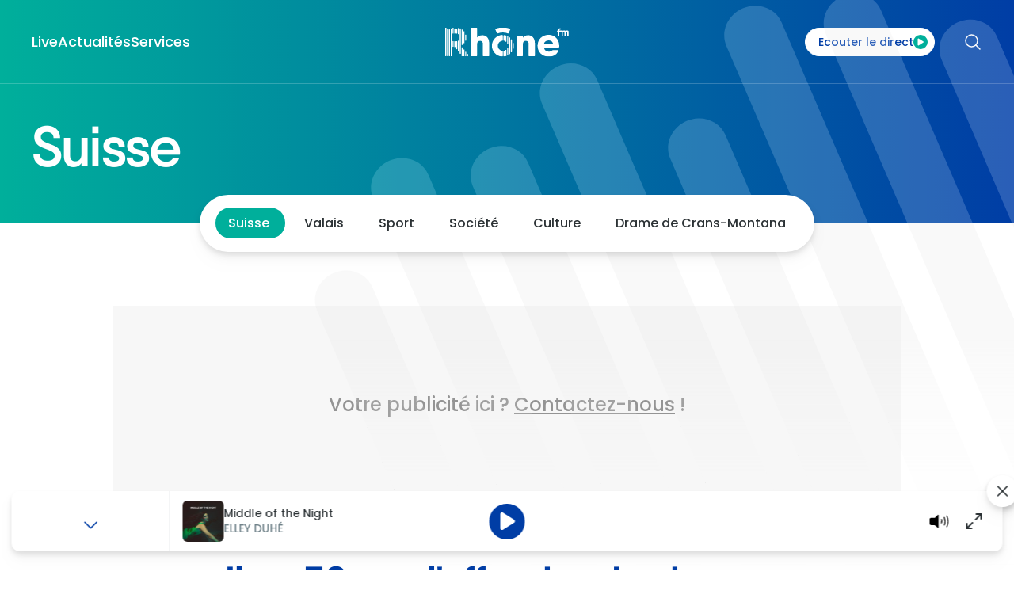

--- FILE ---
content_type: text/html; charset=utf-8
request_url: https://www.rhonefm.ch/suisse/il-y-a-30-ans-l-offensive-de-charme-suisse-pour-les-bilaterales-241529
body_size: 57157
content:
<!doctype html>
<html data-n-head-ssr lang="fr-FR" data-n-head="%7B%22lang%22:%7B%22ssr%22:%22fr-FR%22%7D%7D">
  <head >
    <meta data-n-head="ssr" charset="utf-8"><meta data-n-head="ssr" name="viewport" content="width=device-width, initial-scale=1"><meta data-n-head="ssr" name="format-detection" content="telephone=no"><meta data-n-head="ssr" name="msapplication-TileColor" content="#ffffff"><meta data-n-head="ssr" name="msapplication-TileImage" content="/favicon/4/144x144.png"><meta data-n-head="ssr" name="theme-color" content="#ffffff"><meta data-n-head="ssr" data-hid="sentry-trace" name="sentry-trace" content="01abf45ceec347f883dd8b45dce92eca-aed0f2b83109c5be-1"><meta data-n-head="ssr" data-hid="sentry-baggage" name="baggage" content="sentry-environment=production,sentry-release=6c154a9c72859997d7e409e6697b46d7a30f3d7c,sentry-public_key=23f521df1712320aeacd1c8805513b71,sentry-trace_id=01abf45ceec347f883dd8b45dce92eca,sentry-sample_rate=0.5,sentry-sampled=true"><meta data-n-head="ssr" data-hid="charset" charset="utf-8"><meta data-n-head="ssr" data-hid="mobile-web-app-capable" name="mobile-web-app-capable" content="yes"><meta data-n-head="ssr" data-hid="apple-mobile-web-app-title" name="apple-mobile-web-app-title" content="Rhône FM"><meta data-n-head="ssr" data-hid="description" name="description" content="La publication des archives diplomatiques suisses d&#x27;il y a 30 ans concerne cette fois 1993, l&#x27;année qui a suivi la votation sur l&#x27;EEE. On y découvre | Rhône FM, la radio de l&#x27;info en Valais"><meta data-n-head="ssr" charset="utf-8"><meta data-n-head="ssr" data-hid="viewport" name="viewport" content="width=device-width, initial-scale=1"><meta data-n-head="ssr" data-hid="og:title" property="og:title" content="Il y a 30 ans, l&#x27;offensive de charme suisse pour les bilatérales"><meta data-n-head="ssr" data-hid="og:description" property="og:description" content="La publication des archives diplomatiques suisses d&#x27;il y a 30 ans concerne cette fois 1993, l&#x27;année qui a suivi la votation sur l&#x27;EEE. On y découvre | Rhône FM, la radio de l&#x27;info en Valais"><meta data-n-head="ssr" data-hid="og:site_name" property="og:site_name" content="Il y a 30 ans, l&#x27;offensive de charme suisse pour les bilatérales | Rhône FM"><meta data-n-head="ssr" data-hid="og:url" property="og:url" content="https://www.rhonefm.ch/suisse/il-y-a-30-ans-l-offensive-de-charme-suisse-pour-les-bilaterales-241529"><meta data-n-head="ssr" data-hid="og:type" property="og:type" content="website"><meta data-n-head="ssr" data-hid="twitter:card" property="twitter:card" content="summary_large_image"><meta data-n-head="ssr" data-hid="twitter:domain" property="twitter:domain" content="www.rhonefm.ch"><meta data-n-head="ssr" data-hid="twitter:url" property="twitter:url" content="https://www.rhonefm.ch/suisse/il-y-a-30-ans-l-offensive-de-charme-suisse-pour-les-bilaterales-241529"><meta data-n-head="ssr" data-hid="twitter:title" property="twitter:title" content="Il y a 30 ans, l&#x27;offensive de charme suisse pour les bilatérales | Rhône FM"><meta data-n-head="ssr" data-hid="twitter:description" property="twitter:description" content="La publication des archives diplomatiques suisses d&#x27;il y a 30 ans concerne cette fois 1993, l&#x27;année qui a suivi la votation sur l&#x27;EEE. On y découvre | Rhône FM, la radio de l&#x27;info en Valais"><meta data-n-head="ssr" data-hid="fb:app_id" property="fb:app_id" content=""><meta data-n-head="ssr" data-hid="og:image" property="og:image" content="https://www.rhonefm.ch/media/image/8/normal_1_91_1/20240103174352525.jpg?5d35da1ebe637e925b1ecd61728248e5"><meta data-n-head="ssr" data-hid="og:image:width" property="og:image:width" content="1200"><meta data-n-head="ssr" data-hid="og:image:height" property="og:image:height" content="630"><meta data-n-head="ssr" data-hid="twitter:image" property="twitter:image" content="https://www.rhonefm.ch/media/image/8/normal_1_91_1/20240103174352525.jpg?5d35da1ebe637e925b1ecd61728248e5"><meta data-n-head="ssr" data-hid="i18n-og" property="og:locale" content="fr_FR"><meta data-n-head="ssr" data-hid="article:published_time" property="article:published_time" content="2024-01-03T17:54:53+01:00"><meta data-n-head="ssr" data-hid="article:tag" property="article:tag" content="Suisse"><meta data-n-head="ssr" data-hid="article:author" property="article:author" content="News ATS, 03 janvier 2024, 17:54"><title>Il y a 30 ans, l&#x27;offensive de charme suisse pour les bilatérales | Rhône FM</title><link data-n-head="ssr" rel="apple-touch-icon" sizes="57x57" href="/favicon/4/57x57.png"><link data-n-head="ssr" rel="apple-touch-icon" sizes="60x60" href="/favicon/4/60x60.png"><link data-n-head="ssr" rel="apple-touch-icon" sizes="72x72" href="/favicon/4/72x72.png"><link data-n-head="ssr" rel="apple-touch-icon" sizes="76x76" href="/favicon/4/76x76.png"><link data-n-head="ssr" rel="apple-touch-icon" sizes="114x114" href="/favicon/4/114x114.png"><link data-n-head="ssr" rel="apple-touch-icon" sizes="120x120" href="/favicon/4/120x120.png"><link data-n-head="ssr" rel="apple-touch-icon" sizes="144x144" href="/favicon/4/144x144.png"><link data-n-head="ssr" rel="apple-touch-icon" sizes="152x152" href="/favicon/4/152x152.png"><link data-n-head="ssr" rel="apple-touch-icon" sizes="180x180" href="/favicon/4/180x180.png"><link data-n-head="ssr" rel="icon" type="image/png" sizes="192x192" href="/favicon/4/192x192.png"><link data-n-head="ssr" rel="icon" type="image/png" sizes="32x32" href="/favicon/4/32x32.png"><link data-n-head="ssr" rel="icon" type="image/png" sizes="96x96" href="/favicon/4/96x96.png"><link data-n-head="ssr" rel="icon" type="image/png" sizes="16x16" href="/favicon/4/16x16.png"><link data-n-head="ssr" data-hid="shortcut-icon" rel="shortcut icon" href="/_nuxt/icons/icon_64x64.89830e.png"><link data-n-head="ssr" data-hid="apple-touch-icon" rel="apple-touch-icon" href="/_nuxt/icons/icon_512x512.89830e.png" sizes="512x512"><link data-n-head="ssr" rel="manifest" href="/_nuxt/manifest.9a5f2fba.json" data-hid="manifest" crossorigin="use-credentials"><link data-n-head="ssr" rel="icon" type="image/x-icon" href="/favicon.ico"><link data-n-head="ssr" rel="apple-touch-icon" sizes="180x180" href="/apple-touch-icon.png"><link data-n-head="ssr" data-hid="i18n-can" href="https://www.rhonefm.ch/suisse/il-y-a-30-ans-l-offensive-de-charme-suisse-pour-les-bilaterales-241529" rel="canonical"><style data-n-head="ssr" type="text/css" data-hid="0-micro_1_1-mini_1_1">body #nuxt-aio-sizer-uid-0-micro_1_1-mini_1_1.nuxt-aio-sizer { padding-bottom: 100.0000%; width: 100%;}</style><style data-n-head="ssr" type="text/css" data-hid="0-mini_3_2-normal_3_2-1024-normal_3_2">@media (max-width: 1023px) {body #nuxt-aio-sizer-uid-0-mini_3_2-normal_3_2-1024-normal_3_2.nuxt-aio-sizer { padding-bottom: 66.5625%; width: 100%;}@media (max-width: 1023px) }
@media (min-width: 1024px) {body #nuxt-aio-sizer-uid-0-mini_3_2-normal_3_2-1024-normal_3_2.nuxt-aio-sizer { padding-bottom: 66.6667%; width: 100%;}@media (min-width: 1024px) }</style><script data-n-head="ssr" src="https://www.youtube.com/iframe_api" async></script><script data-n-head="ssr" data-hid="gtm-script">if(!window._gtm_init){window._gtm_init=1;(function(w,n,d,m,e,p){w[d]=(w[d]==1||n[d]=='yes'||n[d]==1||n[m]==1||(w[e]&&w[e][p]&&w[e][p]()))?1:0})(window,navigator,'doNotTrack','msDoNotTrack','external','msTrackingProtectionEnabled');(function(w,d,s,l,x,y){w[x]={};w._gtm_inject=function(i){if(w.doNotTrack||w[x][i])return;w[x][i]=1;w[l]=w[l]||[];w[l].push({'gtm.start':new Date().getTime(),event:'gtm.js'});var f=d.getElementsByTagName(s)[0],j=d.createElement(s);j.async=true;j.src='https://www.googletagmanager.com/gtm.js?id='+i;f.parentNode.insertBefore(j,f);}})(window,document,'script','dataLayer','_gtm_ids','_gtm_inject')}</script><link rel="preload" href="/_nuxt/1437b9a.js" as="script"><link rel="preload" href="/_nuxt/01e5d7d.js" as="script"><link rel="preload" href="/_nuxt/ee5550e.js" as="script"><link rel="preload" href="/_nuxt/30a7246.js" as="script"><link rel="preload" href="/_nuxt/5e2ddbb.js" as="script"><style data-vue-ssr-id="096cf020:0 0c396fdd:0 76ff6375:0 34f2117c:0 44ff2f74:0 30ef3d95:0 7b9e1d74:0 6326c325:0">/*! tailwindcss v3.3.3 | MIT License | https://tailwindcss.com*/*,:after,:before{border:0 solid #dde2e3;box-sizing:border-box}:after,:before{--tw-content:""}html{-webkit-text-size-adjust:100%;font-feature-settings:normal;font-family:Poppins,ui-sans-serif,system-ui,-apple-system,Segoe UI,Roboto,Ubuntu,Cantarell,Noto Sans,sans-serif,BlinkMacSystemFont,Helvetica Neue,Arial,Apple Color Emoji,Segoe UI Emoji,Segoe UI Symbol,Noto Color Emoji;font-variation-settings:normal;line-height:1.5;-moz-tab-size:4;-o-tab-size:4;tab-size:4}body{line-height:inherit;margin:0}hr{border-top-width:1px;color:inherit;height:0}abbr:where([title]){text-decoration:underline;-webkit-text-decoration:underline dotted;text-decoration:underline dotted}h1,h2,h3,h4,h5,h6{font-size:inherit;font-weight:inherit}a{color:inherit;text-decoration:inherit}b,strong{font-weight:bolder}code,kbd,pre,samp{font-family:ui-monospace,SFMono-Regular,Menlo,Monaco,Consolas,"Liberation Mono","Courier New",monospace;font-size:1em}small{font-size:80%}sub,sup{font-size:75%;line-height:0;position:relative;vertical-align:baseline}sub{bottom:-.25em}sup{top:-.5em}table{border-collapse:collapse;border-color:inherit;text-indent:0}button,input,optgroup,select,textarea{font-feature-settings:inherit;color:inherit;font-family:inherit;font-size:100%;font-variation-settings:inherit;font-weight:inherit;line-height:inherit;margin:0;padding:0}button,select{text-transform:none}[type=button],[type=reset],[type=submit],button{-webkit-appearance:button;background-color:transparent;background-image:none}:-moz-focusring{outline:auto}:-moz-ui-invalid{box-shadow:none}progress{vertical-align:baseline}::-webkit-inner-spin-button,::-webkit-outer-spin-button{height:auto}[type=search]{-webkit-appearance:textfield;outline-offset:-2px}::-webkit-search-decoration{-webkit-appearance:none}::-webkit-file-upload-button{-webkit-appearance:button;font:inherit}summary{display:list-item}blockquote,dd,dl,figure,h1,h2,h3,h4,h5,h6,hr,p,pre{margin:0}fieldset{margin:0}fieldset,legend{padding:0}menu,ol,ul{list-style:none;margin:0;padding:0}dialog{padding:0}textarea{resize:vertical}input::-moz-placeholder,textarea::-moz-placeholder{color:#b0babf;opacity:1}input::placeholder,textarea::placeholder{color:#b0babf;opacity:1}[role=button],button{cursor:pointer}:disabled{cursor:default}audio,canvas,embed,iframe,img,object,svg,video{display:block;vertical-align:middle}img,video{height:auto;max-width:100%}[hidden]{display:none}*,:after,:before{--tw-border-spacing-x:0;--tw-border-spacing-y:0;--tw-translate-x:0;--tw-translate-y:0;--tw-rotate:0;--tw-skew-x:0;--tw-skew-y:0;--tw-scale-x:1;--tw-scale-y:1;--tw-pan-x: ;--tw-pan-y: ;--tw-pinch-zoom: ;--tw-scroll-snap-strictness:proximity;--tw-gradient-from-position: ;--tw-gradient-via-position: ;--tw-gradient-to-position: ;--tw-ordinal: ;--tw-slashed-zero: ;--tw-numeric-figure: ;--tw-numeric-spacing: ;--tw-numeric-fraction: ;--tw-ring-inset: ;--tw-ring-offset-width:0px;--tw-ring-offset-color:#fff;--tw-ring-color:rgba(93,184,233,.5);--tw-ring-offset-shadow:0 0 transparent;--tw-ring-shadow:0 0 transparent;--tw-shadow:0 0 transparent;--tw-shadow-colored:0 0 transparent;--tw-blur: ;--tw-brightness: ;--tw-contrast: ;--tw-grayscale: ;--tw-hue-rotate: ;--tw-invert: ;--tw-saturate: ;--tw-sepia: ;--tw-drop-shadow: ;--tw-backdrop-blur: ;--tw-backdrop-brightness: ;--tw-backdrop-contrast: ;--tw-backdrop-grayscale: ;--tw-backdrop-hue-rotate: ;--tw-backdrop-invert: ;--tw-backdrop-opacity: ;--tw-backdrop-saturate: ;--tw-backdrop-sepia: }::backdrop{--tw-border-spacing-x:0;--tw-border-spacing-y:0;--tw-translate-x:0;--tw-translate-y:0;--tw-rotate:0;--tw-skew-x:0;--tw-skew-y:0;--tw-scale-x:1;--tw-scale-y:1;--tw-pan-x: ;--tw-pan-y: ;--tw-pinch-zoom: ;--tw-scroll-snap-strictness:proximity;--tw-gradient-from-position: ;--tw-gradient-via-position: ;--tw-gradient-to-position: ;--tw-ordinal: ;--tw-slashed-zero: ;--tw-numeric-figure: ;--tw-numeric-spacing: ;--tw-numeric-fraction: ;--tw-ring-inset: ;--tw-ring-offset-width:0px;--tw-ring-offset-color:#fff;--tw-ring-color:rgba(93,184,233,.5);--tw-ring-offset-shadow:0 0 transparent;--tw-ring-shadow:0 0 transparent;--tw-shadow:0 0 transparent;--tw-shadow-colored:0 0 transparent;--tw-blur: ;--tw-brightness: ;--tw-contrast: ;--tw-grayscale: ;--tw-hue-rotate: ;--tw-invert: ;--tw-saturate: ;--tw-sepia: ;--tw-drop-shadow: ;--tw-backdrop-blur: ;--tw-backdrop-brightness: ;--tw-backdrop-contrast: ;--tw-backdrop-grayscale: ;--tw-backdrop-hue-rotate: ;--tw-backdrop-invert: ;--tw-backdrop-opacity: ;--tw-backdrop-saturate: ;--tw-backdrop-sepia: }.container{width:100%}@media (min-width:375px){.container{max-width:375px}}@media (min-width:640px){.container{max-width:640px}}@media (min-width:768px){.container{max-width:768px}}@media (min-width:992px){.container{max-width:992px}}@media (min-width:1024px){.container{max-width:1024px}}@media (min-width:1280px){.container{max-width:1280px}}@media (min-width:1458px){.container{max-width:1458px}}@media (min-width:1536px){.container{max-width:1536px}}@media (min-width:1680px){.container{max-width:1680px}}@media (min-width:1920px){.container{max-width:1920px}}.sr-only{clip:rect(0,0,0,0);border-width:0;height:1px;margin:-1px;overflow:hidden;padding:0;position:absolute;white-space:nowrap;width:1px}.pointer-events-none{pointer-events:none}.fixed{position:fixed}.absolute{position:absolute}.relative{position:relative}.inset-0{bottom:0;left:0;right:0;top:0}.inset-\[3px\]{bottom:3px;left:3px;right:3px;top:3px}.-bottom-\[6px\]{bottom:-6px}.-right-\[20px\]{right:-20px}.-top-\[20px\]{top:-20px}.-top-\[60px\]{top:-60px}.bottom-0{bottom:0}.bottom-\[10px\]{bottom:10px}.bottom-\[12px\]{bottom:12px}.bottom-\[16px\]{bottom:16px}.bottom-\[24px\]{bottom:24px}.bottom-\[4px\]{bottom:4px}.bottom-full{bottom:100%}.left-0{left:0}.left-1\/2{left:50%}.left-\[24px\]{left:24px}.left-\[40px\]{left:40px}.left-\[55px\]{left:55px}.left-auto{left:auto}.right-0{right:0}.right-20{right:20px}.right-\[-15px\]{right:-15px}.right-\[10px\]{right:10px}.right-\[16px\]{right:16px}.right-\[19px\]{right:19px}.right-\[32px\]{right:32px}.right-\[55px\]{right:55px}.right-auto{right:auto}.top-0{top:0}.top-1\/2,.top-2\/4{top:50%}.top-20{top:20px}.top-\[24px\]{top:24px}.top-\[335px\]{top:335px}.top-\[4px\]{top:4px}.top-\[78px\]{top:78px}.top-\[82px\]{top:82px}.top-auto{top:auto}.z-0{z-index:0}.z-10{z-index:10}.z-20{z-index:20}.z-30{z-index:30}.z-\[0\]{z-index:0}.z-\[1000\]{z-index:1000}.z-\[1\]{z-index:1}.z-\[2\]{z-index:2}.z-\[500\]{z-index:500}.order-1{order:1}.order-2{order:2}.order-first{order:-9999}.order-last{order:9999}.col-span-12{grid-column:span 12/span 12}.col-span-2{grid-column:span 2/span 2}.col-span-4{grid-column:span 4/span 4}.col-span-5{grid-column:span 5/span 5}.float-left{float:left}.m-\[20px\]{margin:20px}.m-\[5px\]{margin:5px}.-mx-\[24px\]{margin-left:-24px;margin-right:-24px}.mx-\[24px\]{margin-left:24px;margin-right:24px}.mx-\[4px\]{margin-left:4px;margin-right:4px}.mx-auto{margin-left:auto;margin-right:auto}.my-\[12px\]{margin-bottom:12px;margin-top:12px}.my-\[24px\]{margin-bottom:24px;margin-top:24px}.my-\[32px\]{margin-bottom:32px;margin-top:32px}.my-\[40px\]{margin-bottom:40px;margin-top:40px}.my-\[48px\]{margin-bottom:48px;margin-top:48px}.my-\[5px\]{margin-bottom:5px;margin-top:5px}.my-\[64px\]{margin-bottom:64px;margin-top:64px}.-mt-\[20px\]{margin-top:-20px}.-mt-\[7px\]{margin-top:-7px}.mb-0{margin-bottom:0}.mb-\[16px\]{margin-bottom:16px}.mb-\[20px\]{margin-bottom:20px}.mb-\[24px\]{margin-bottom:24px}.mb-\[30px\]{margin-bottom:30px}.mb-\[32px\]{margin-bottom:32px}.mb-\[40px\]{margin-bottom:40px}.mb-\[50px\]{margin-bottom:50px}.mb-\[5px\]{margin-bottom:5px}.mb-\[8px\]{margin-bottom:8px}.ml-0{margin-left:0}.ml-10{margin-left:10px}.ml-\[16px\]{margin-left:16px}.ml-\[20px\]{margin-left:20px}.ml-\[24px\]{margin-left:24px}.ml-\[2px\]{margin-left:2px}.ml-\[32px\]{margin-left:32px}.ml-\[40px\]{margin-left:40px}.ml-\[4px\]{margin-left:4px}.ml-\[6px\]{margin-left:6px}.ml-\[760px\]{margin-left:760px}.ml-\[8px\]{margin-left:8px}.ml-auto{margin-left:auto}.mr-0{margin-right:0}.mr-10,.mr-\[10px\]{margin-right:10px}.mr-\[16px\]{margin-right:16px}.mr-\[24px\]{margin-right:24px}.mr-\[2px\]{margin-right:2px}.mr-\[4px\]{margin-right:4px}.mr-\[8px\]{margin-right:8px}.mr-auto{margin-right:auto}.mt-1{margin-top:1px}.mt-6{margin-top:6px}.mt-\[10px\]{margin-top:10px}.mt-\[12px\]{margin-top:12px}.mt-\[16px\]{margin-top:16px}.mt-\[20px\]{margin-top:20px}.mt-\[24px\]{margin-top:24px}.mt-\[2px\]{margin-top:2px}.mt-\[30px\]{margin-top:30px}.mt-\[32px\]{margin-top:32px}.mt-\[40px\]{margin-top:40px}.mt-\[44px\]{margin-top:44px}.mt-\[48px\]{margin-top:48px}.mt-\[4px\]{margin-top:4px}.mt-\[60px\]{margin-top:60px}.mt-\[64px\]{margin-top:64px}.mt-\[8px\]{margin-top:8px}.block{display:block}.inline-block{display:inline-block}.inline{display:inline}.flex{display:flex}.inline-flex{display:inline-flex}.table{display:table}.grid{display:grid}.contents{display:contents}.hidden{display:none}.aspect-1\/1{aspect-ratio:1/1}.aspect-3\/2{aspect-ratio:3/2}.aspect-\[16\/9\]{aspect-ratio:16/9}.h-0{height:0}.h-40{height:40px}.h-\[105px\]{height:105px}.h-\[123px\]{height:123px}.h-\[12px\]{height:12px}.h-\[138px\]{height:138px}.h-\[16px\]{height:16px}.h-\[18px\]{height:18px}.h-\[20px\]{height:20px}.h-\[22px\]{height:22px}.h-\[24px\]{height:24px}.h-\[25px\]{height:25px}.h-\[26px\]{height:26px}.h-\[270px\]{height:270px}.h-\[289px\]{height:289px}.h-\[28px\]{height:28px}.h-\[29px\]{height:29px}.h-\[2px\]{height:2px}.h-\[309px\]{height:309px}.h-\[30px\]{height:30px}.h-\[32px\]{height:32px}.h-\[35px\]{height:35px}.h-\[36px\]{height:36px}.h-\[39px\]{height:39px}.h-\[40px\]{height:40px}.h-\[44px\]{height:44px}.h-\[45px\]{height:45px}.h-\[50px\]{height:50px}.h-\[52px\]{height:52px}.h-\[55px\]{height:55px}.h-\[64px\]{height:64px}.h-\[72px\]{height:72px}.h-\[76px\]{height:76px}.h-\[8px\]{height:8px}.h-\[92px\]{height:92px}.h-\[98px\]{height:98px}.h-\[calc\(100vh-46px\)\]{height:calc(100vh - 46px)}.h-auto{height:auto}.h-full{height:100%}.max-h-40{max-height:40px}.max-h-\[60px\]{max-height:60px}.max-h-full{max-height:100%}.min-h-\[31px\]{min-height:31px}.min-h-\[34px\]{min-height:34px}.min-h-\[78px\]{min-height:78px}.\!w-full{width:100%!important}.w-0{width:0}.w-40{width:40px}.w-\[100px\]{width:100px}.w-\[105px\]{width:105px}.w-\[120px\]{width:120px}.w-\[12px\]{width:12px}.w-\[16px\]{width:16px}.w-\[18px\]{width:18px}.w-\[200px\]{width:200px}.w-\[20px\]{width:20px}.w-\[22px\]{width:22px}.w-\[24px\]{width:24px}.w-\[25px\]{width:25px}.w-\[26px\]{width:26px}.w-\[270px\]{width:270px}.w-\[289px\]{width:289px}.w-\[28px\]{width:28px}.w-\[30px\]{width:30px}.w-\[32px\]{width:32px}.w-\[330px\]{width:330px}.w-\[35px\]{width:35px}.w-\[39px\]{width:39px}.w-\[40px\]{width:40px}.w-\[44px\]{width:44px}.w-\[45px\]{width:45px}.w-\[464px\]{width:464px}.w-\[48px\]{width:48px}.w-\[52px\]{width:52px}.w-\[64px\]{width:64px}.w-\[72px\]{width:72px}.w-\[80px\]{width:80px}.w-\[8px\]{width:8px}.w-\[90px\]{width:90px}.w-\[92px\]{width:92px}.w-\[98px\]{width:98px}.w-auto{width:auto}.w-full{width:100%}.min-w-\[110px\]{min-width:110px}.min-w-\[190px\]{min-width:190px}.min-w-\[200px\]{min-width:200px}.min-w-\[55px\]{min-width:55px}.max-w-\[132px\]{max-width:132px}.max-w-\[1458px\]{max-width:1458px}.max-w-\[1536px\]{max-width:1536px}.max-w-\[335px\]{max-width:335px}.max-w-\[640px\]{max-width:640px}.max-w-none{max-width:none}.shrink-0{flex-shrink:0}.grow{flex-grow:1}.grow-0{flex-grow:0}.table-auto{table-layout:auto}.-translate-x-1\/2{--tw-translate-x:-50%;transform:translate(-50%,var(--tw-translate-y)) rotate(var(--tw-rotate)) skewX(var(--tw-skew-x)) skewY(var(--tw-skew-y)) scaleX(var(--tw-scale-x)) scaleY(var(--tw-scale-y));transform:translate(var(--tw-translate-x),var(--tw-translate-y)) rotate(var(--tw-rotate)) skewX(var(--tw-skew-x)) skewY(var(--tw-skew-y)) scaleX(var(--tw-scale-x)) scaleY(var(--tw-scale-y))}.-translate-y-1\/2,.-translate-y-2\/4{--tw-translate-y:-50%;transform:translate(var(--tw-translate-x),-50%) rotate(var(--tw-rotate)) skewX(var(--tw-skew-x)) skewY(var(--tw-skew-y)) scaleX(var(--tw-scale-x)) scaleY(var(--tw-scale-y));transform:translate(var(--tw-translate-x),var(--tw-translate-y)) rotate(var(--tw-rotate)) skewX(var(--tw-skew-x)) skewY(var(--tw-skew-y)) scaleX(var(--tw-scale-x)) scaleY(var(--tw-scale-y))}.-translate-y-\[200\%\]{--tw-translate-y:-200%;transform:translate(var(--tw-translate-x),-200%) rotate(var(--tw-rotate)) skewX(var(--tw-skew-x)) skewY(var(--tw-skew-y)) scaleX(var(--tw-scale-x)) scaleY(var(--tw-scale-y));transform:translate(var(--tw-translate-x),var(--tw-translate-y)) rotate(var(--tw-rotate)) skewX(var(--tw-skew-x)) skewY(var(--tw-skew-y)) scaleX(var(--tw-scale-x)) scaleY(var(--tw-scale-y))}.translate-x-\[-50\%\]{--tw-translate-x:-50%;transform:translate(-50%,var(--tw-translate-y)) rotate(var(--tw-rotate)) skewX(var(--tw-skew-x)) skewY(var(--tw-skew-y)) scaleX(var(--tw-scale-x)) scaleY(var(--tw-scale-y));transform:translate(var(--tw-translate-x),var(--tw-translate-y)) rotate(var(--tw-rotate)) skewX(var(--tw-skew-x)) skewY(var(--tw-skew-y)) scaleX(var(--tw-scale-x)) scaleY(var(--tw-scale-y))}.translate-y-1\/2{--tw-translate-y:50%;transform:translate(var(--tw-translate-x),50%) rotate(var(--tw-rotate)) skewX(var(--tw-skew-x)) skewY(var(--tw-skew-y)) scaleX(var(--tw-scale-x)) scaleY(var(--tw-scale-y));transform:translate(var(--tw-translate-x),var(--tw-translate-y)) rotate(var(--tw-rotate)) skewX(var(--tw-skew-x)) skewY(var(--tw-skew-y)) scaleX(var(--tw-scale-x)) scaleY(var(--tw-scale-y))}.rotate-180{--tw-rotate:180deg;transform:translate(var(--tw-translate-x),var(--tw-translate-y)) rotate(180deg) skewX(var(--tw-skew-x)) skewY(var(--tw-skew-y)) scaleX(var(--tw-scale-x)) scaleY(var(--tw-scale-y))}.rotate-180,.transform{transform:translate(var(--tw-translate-x),var(--tw-translate-y)) rotate(var(--tw-rotate)) skewX(var(--tw-skew-x)) skewY(var(--tw-skew-y)) scaleX(var(--tw-scale-x)) scaleY(var(--tw-scale-y))}@keyframes spin{to{transform:rotate(1turn)}}.animate-spin{animation:spin 1s linear infinite}.cursor-pointer{cursor:pointer}.resize{resize:both}.snap-x{scroll-snap-type:x var(--tw-scroll-snap-strictness)}.snap-start{scroll-snap-align:start}.scroll-pl-\[24px\]{scroll-padding-left:24px}.grid-cols-1{grid-template-columns:repeat(1,minmax(0,1fr))}.grid-cols-12{grid-template-columns:repeat(12,minmax(0,1fr))}.grid-cols-2{grid-template-columns:repeat(2,minmax(0,1fr))}.grid-cols-3{grid-template-columns:repeat(3,minmax(0,1fr))}.grid-cols-4{grid-template-columns:repeat(4,minmax(0,1fr))}.flex-row{flex-direction:row}.flex-col{flex-direction:column}.flex-wrap{flex-wrap:wrap}.items-start{align-items:flex-start}.items-end{align-items:flex-end}.items-center{align-items:center}.justify-start{justify-content:flex-start}.justify-end{justify-content:flex-end}.justify-center{justify-content:center}.justify-between{justify-content:space-between}.gap-20{gap:20px}.gap-\[10px\]{gap:10px}.gap-\[12px\]{gap:12px}.gap-\[14px\]{gap:14px}.gap-\[15px\]{gap:15px}.gap-\[16px\]{gap:16px}.gap-\[18px\]{gap:18px}.gap-\[20px\]{gap:20px}.gap-\[24px\]{gap:24px}.gap-\[32px\]{gap:32px}.gap-\[64px\]{gap:64px}.gap-\[6px\]{gap:6px}.gap-\[8px\]{gap:8px}.gap-x-\[16px\]{-moz-column-gap:16px;column-gap:16px}.gap-x-\[20px\]{-moz-column-gap:20px;column-gap:20px}.gap-x-\[24px\]{-moz-column-gap:24px;column-gap:24px}.gap-x-\[32px\]{-moz-column-gap:32px;column-gap:32px}.gap-x-\[4px\]{-moz-column-gap:4px;column-gap:4px}.gap-x-\[56px\]{-moz-column-gap:56px;column-gap:56px}.gap-x-\[8px\]{-moz-column-gap:8px;column-gap:8px}.gap-y-\[16px\]{row-gap:16px}.gap-y-\[20px\]{row-gap:20px}.gap-y-\[24px\]{row-gap:24px}.gap-y-\[32px\]{row-gap:32px}.gap-y-\[4px\]{row-gap:4px}.gap-y-\[60px\]{row-gap:60px}.gap-y-\[8px\]{row-gap:8px}.space-y-24>:not([hidden])~:not([hidden]){--tw-space-y-reverse:0;margin-bottom:0;margin-bottom:calc(24px*var(--tw-space-y-reverse));margin-top:24px;margin-top:calc(24px*(1 - var(--tw-space-y-reverse)))}.justify-self-center{justify-self:center}.overflow-auto{overflow:auto}.overflow-hidden{overflow:hidden}.overflow-visible{overflow:visible}.overflow-scroll{overflow:scroll}.truncate{overflow:hidden;text-overflow:ellipsis}.truncate,.whitespace-nowrap{white-space:nowrap}.whitespace-break-spaces{white-space:break-spaces}.break-words{word-wrap:break-word}.rounded{border-radius:18px}.rounded-2xl{border-radius:1rem}.rounded-\[100px\]{border-radius:100px}.rounded-\[13px\]{border-radius:13px}.rounded-\[16px\]{border-radius:16px}.rounded-\[200px\]{border-radius:200px}.rounded-\[4px\]{border-radius:4px}.rounded-\[6px\]{border-radius:6px}.rounded-aio-block{border-radius:1rem}.rounded-button-lg{border-radius:60px}.rounded-full{border-radius:9999px}.rounded-sm{border-radius:6px}.rounded-b-\[10px\]{border-bottom-left-radius:10px;border-bottom-right-radius:10px}.rounded-l{border-bottom-left-radius:18px;border-top-left-radius:18px}.rounded-l-2xl{border-bottom-left-radius:1rem;border-top-left-radius:1rem}.rounded-r{border-bottom-right-radius:18px;border-top-right-radius:18px}.rounded-t-\[10px\]{border-top-left-radius:10px;border-top-right-radius:10px}.border{border-width:1px}.border-2{border-width:2px}.border-4,.border-\[4px\]{border-width:4px}.border-b{border-bottom-width:1px}.border-b-2{border-bottom-width:2px}.border-b-4{border-bottom-width:4px}.border-r{border-right-width:1px}.border-t{border-top-width:1px}.border-\[rgba\(255\2c 255\2c 255\2c 0\.2\)\]{border-color:hsla(0,0%,100%,.2)}.border-body{--tw-border-opacity:1;border-color:#2c3235}@supports (color:rgb(0 0 0/0)) and (top:var(--f )){.border-body{border-color:rgb(44 50 53/var(--tw-border-opacity))}}.border-button-secondary-hover{--tw-border-opacity:1;border-color:#00a08e}@supports (color:rgb(0 0 0/0)) and (top:var(--f )){.border-button-secondary-hover{border-color:rgb(0 160 142/var(--tw-border-opacity))}}.border-gray-100{--tw-border-opacity:1;border-color:#e9ebed}@supports (color:rgb(0 0 0/0)) and (top:var(--f )){.border-gray-100{border-color:rgb(233 235 237/var(--tw-border-opacity))}}.border-gray-200{--tw-border-opacity:1;border-color:#dde2e3}@supports (color:rgb(0 0 0/0)) and (top:var(--f )){.border-gray-200{border-color:rgb(221 226 227/var(--tw-border-opacity))}}.border-gray-300{--tw-border-opacity:1;border-color:#c7ced1}@supports (color:rgb(0 0 0/0)) and (top:var(--f )){.border-gray-300{border-color:rgb(199 206 209/var(--tw-border-opacity))}}.border-primary{--tw-border-opacity:1;border-color:rgba(var(--primary-DEFAULT),var(--tw-border-opacity))}.border-secondary{--tw-border-opacity:1;border-color:rgba(var(--secondary-DEFAULT),var(--tw-border-opacity))}.border-white{--tw-border-opacity:1;border-color:#fff}@supports (color:rgb(0 0 0/0)) and (top:var(--f )){.border-white{border-color:rgb(255 255 255/var(--tw-border-opacity))}}.bg-\[\#343432\]{--tw-bg-opacity:1;background-color:#343432}@supports (color:rgb(0 0 0/0)) and (top:var(--f )){.bg-\[\#343432\]{background-color:rgb(52 52 50/var(--tw-bg-opacity))}}.bg-\[\#F1F1F1\]{--tw-bg-opacity:1;background-color:#f1f1f1}@supports (color:rgb(0 0 0/0)) and (top:var(--f )){.bg-\[\#F1F1F1\]{background-color:rgb(241 241 241/var(--tw-bg-opacity))}}.bg-black{--tw-bg-opacity:1;background-color:#000}@supports (color:rgb(0 0 0/0)) and (top:var(--f )){.bg-black{background-color:rgb(0 0 0/var(--tw-bg-opacity))}}.bg-button-secondary-hover{--tw-bg-opacity:1;background-color:#00a08e}@supports (color:rgb(0 0 0/0)) and (top:var(--f )){.bg-button-secondary-hover{background-color:rgb(0 160 142/var(--tw-bg-opacity))}}.bg-gray-100{--tw-bg-opacity:1;background-color:#e9ebed}@supports (color:rgb(0 0 0/0)) and (top:var(--f )){.bg-gray-100{background-color:rgb(233 235 237/var(--tw-bg-opacity))}}.bg-gray-50{--tw-bg-opacity:1;background-color:#f9f9f9}@supports (color:rgb(0 0 0/0)) and (top:var(--f )){.bg-gray-50{background-color:rgb(249 249 249/var(--tw-bg-opacity))}}.bg-gray-900{--tw-bg-opacity:1;background-color:#1d1d1b}@supports (color:rgb(0 0 0/0)) and (top:var(--f )){.bg-gray-900{background-color:rgb(29 29 27/var(--tw-bg-opacity))}}.bg-primary{--tw-bg-opacity:1;background-color:rgba(var(--primary-DEFAULT),1);background-color:rgba(var(--primary-DEFAULT),var(--tw-bg-opacity))}.bg-primary\/25{background-color:rgba(var(--primary-DEFAULT),.25)}.bg-red-500{--tw-bg-opacity:1;background-color:#f32020}@supports (color:rgb(0 0 0/0)) and (top:var(--f )){.bg-red-500{background-color:rgb(243 32 32/var(--tw-bg-opacity))}}.bg-secondary{--tw-bg-opacity:1;background-color:rgba(var(--secondary-DEFAULT),1);background-color:rgba(var(--secondary-DEFAULT),var(--tw-bg-opacity))}.bg-transparent{background-color:transparent}.bg-white{--tw-bg-opacity:1;background-color:#fff}@supports (color:rgb(0 0 0/0)) and (top:var(--f )){.bg-white{background-color:rgb(255 255 255/var(--tw-bg-opacity))}}.bg-white\/10{background-color:hsla(0,0%,100%,.1)}.bg-white\/25{background-color:hsla(0,0%,100%,.25)}.bg-opacity-30{--tw-bg-opacity:0.3}.bg-\[url\(\'\~\/assets\/images\/rfm\/calendar-days\.svg\'\)\]{background-image:url(/_nuxt/img/calendar-days.c2defae.svg)}.bg-\[url\(\'\~\/assets\/images\/rfm\/magnifying-glass\.svg\'\)\]{background-image:url([data-uri])}.bg-\[url\(\'\~\/assets\/images\/rfm\/u_clock-eight\.svg\'\)\]{background-image:url(/_nuxt/img/u_clock-eight.e39d411.svg)}.bg-gradient-to-b{background-image:linear-gradient(to bottom,var(--tw-gradient-stops))}.bg-gradient-to-r{background-image:linear-gradient(to right,var(--tw-gradient-stops))}.from-\[transparent\]{--tw-gradient-from:transparent var(--tw-gradient-from-position);--tw-gradient-to:transparent var(--tw-gradient-to-position);--tw-gradient-stops:var(--tw-gradient-from),var(--tw-gradient-to)}.from-secondary{--tw-gradient-from:rgba(var(--secondary-DEFAULT),1) var(--tw-gradient-from-position);--tw-gradient-to:rgba(var(--secondary-DEFAULT),0) var(--tw-gradient-to-position);--tw-gradient-stops:var(--tw-gradient-from),var(--tw-gradient-to)}.to-gray-900{--tw-gradient-to:#1d1d1b var(--tw-gradient-to-position)}.to-primary{--tw-gradient-to:rgba(var(--primary-DEFAULT),1) var(--tw-gradient-to-position)}.bg-\[right_24px_top_17px\]{background-position:right 24px top 17px}.bg-left-bottom{background-position:0 100%}.bg-no-repeat{background-repeat:no-repeat}.fill-current{fill:currentColor}.fill-white{fill:#fff}.object-contain{-o-object-fit:contain;object-fit:contain}.object-cover{-o-object-fit:cover;object-fit:cover}.p-0{padding:0}.p-10{padding:10px}.p-20{padding:20px}.p-30{padding:30px}.p-\[10px\]{padding:10px}.p-\[14px\]{padding:14px}.p-\[16px\]{padding:16px}.p-\[24px\]{padding:24px}.p-\[32px\]{padding:32px}.p-\[6px\]{padding:6px}.p-\[8px\]{padding:8px}.px-10{padding-left:10px;padding-right:10px}.px-16{padding-left:16px;padding-right:16px}.px-\[10px\]{padding-left:10px;padding-right:10px}.px-\[12px\]{padding-left:12px;padding-right:12px}.px-\[14px\]{padding-left:14px;padding-right:14px}.px-\[16px\]{padding-left:16px;padding-right:16px}.px-\[22px\]{padding-left:22px;padding-right:22px}.px-\[24px\]{padding-left:24px;padding-right:24px}.px-\[32px\]{padding-left:32px;padding-right:32px}.px-\[40px\]{padding-left:40px;padding-right:40px}.px-\[6px\]{padding-left:6px;padding-right:6px}.px-\[8px\]{padding-left:8px;padding-right:8px}.py-10{padding-bottom:10px;padding-top:10px}.py-12{padding-bottom:12px;padding-top:12px}.py-30{padding-bottom:30px;padding-top:30px}.py-\[0px\]{padding-bottom:0;padding-top:0}.py-\[10px\]{padding-bottom:10px;padding-top:10px}.py-\[12px\]{padding-bottom:12px;padding-top:12px}.py-\[14px\]{padding-bottom:14px;padding-top:14px}.py-\[16px\]{padding-bottom:16px;padding-top:16px}.py-\[20px\]{padding-bottom:20px;padding-top:20px}.py-\[24px\]{padding-bottom:24px;padding-top:24px}.py-\[27px\]{padding-bottom:27px;padding-top:27px}.py-\[32px\]{padding-bottom:32px;padding-top:32px}.py-\[3px\]{padding-bottom:3px;padding-top:3px}.py-\[40px\]{padding-bottom:40px;padding-top:40px}.py-\[48px\]{padding-bottom:48px;padding-top:48px}.py-\[4px\]{padding-bottom:4px;padding-top:4px}.py-\[6px\]{padding-bottom:6px;padding-top:6px}.py-\[8px\]{padding-bottom:8px;padding-top:8px}.pb-10{padding-bottom:10px}.pb-24{padding-bottom:24px}.pb-\[10px\]{padding-bottom:10px}.pb-\[12px\]{padding-bottom:12px}.pb-\[16px\]{padding-bottom:16px}.pb-\[18px\]{padding-bottom:18px}.pb-\[20px\]{padding-bottom:20px}.pb-\[22px\]{padding-bottom:22px}.pb-\[24px\]{padding-bottom:24px}.pb-\[27px\]{padding-bottom:27px}.pb-\[32px\]{padding-bottom:32px}.pb-\[40px\]{padding-bottom:40px}.pb-\[48px\]{padding-bottom:48px}.pb-\[4px\]{padding-bottom:4px}.pb-\[56\.25\%\]{padding-bottom:56.25%}.pb-\[8px\]{padding-bottom:8px}.pl-\[10px\]{padding-left:10px}.pl-\[16px\]{padding-left:16px}.pl-\[20px\]{padding-left:20px}.pl-\[24px\]{padding-left:24px}.pl-\[32px\]{padding-left:32px}.pl-\[40px\]{padding-left:40px}.pl-\[8px\]{padding-left:8px}.pr-\[14px\]{padding-right:14px}.pr-\[16px\]{padding-right:16px}.pr-\[24px\]{padding-right:24px}.pr-\[56px\]{padding-right:56px}.pr-\[5px\]{padding-right:5px}.pr-\[88px\]{padding-right:88px}.pr-\[8px\]{padding-right:8px}.pt-20{padding-top:20px}.pt-30{padding-top:30px}.pt-50{padding-top:50px}.pt-\[16px\]{padding-top:16px}.pt-\[20px\]{padding-top:20px}.pt-\[21px\]{padding-top:21px}.pt-\[24px\]{padding-top:24px}.pt-\[32px\]{padding-top:32px}.pt-\[40px\]{padding-top:40px}.pt-\[56px\]{padding-top:56px}.pt-\[60px\]{padding-top:60px}.pt-\[8px\]{padding-top:8px}.text-left{text-align:left}.text-center{text-align:center}.text-right{text-align:right}.font-qanelas{font-family:Qanelas,ui-sans-serif,system-ui,-apple-system,Segoe UI,Roboto,Ubuntu,Cantarell,Noto Sans,sans-serif,BlinkMacSystemFont,Helvetica Neue,Arial,Apple Color Emoji,Segoe UI Emoji,Segoe UI Symbol,Noto Color Emoji}.font-sans{font-family:Poppins,ui-sans-serif,system-ui,-apple-system,Segoe UI,Roboto,Ubuntu,Cantarell,Noto Sans,sans-serif,BlinkMacSystemFont,Helvetica Neue,Arial,Apple Color Emoji,Segoe UI Emoji,Segoe UI Symbol,Noto Color Emoji}.text-2xl{font-size:2rem;letter-spacing:-.05rem;line-height:2.625rem}.text-3xl{font-size:2.25rem;letter-spacing:-.06rem;line-height:2.875rem}.text-4xl{font-size:3rem;letter-spacing:-.08rem;line-height:4rem}.text-\[36px\]{font-size:36px}.text-base{font-size:1.125rem;line-height:1.625rem}.text-lg{font-size:1.25rem;line-height:1.8125rem}.text-sm{font-size:1rem;line-height:1.5rem}.text-xl{font-size:1.5rem;line-height:2rem}.text-xs{font-size:.875rem;line-height:1.1875rem}.text-xxs{font-size:.75rem;line-height:.875rem}.font-bold{font-weight:700}.font-light{font-weight:300}.font-medium{font-weight:500}.font-semibold{font-weight:600}.uppercase{text-transform:uppercase}.capitalize{text-transform:capitalize}.italic{font-style:italic}.\!leading-none{line-height:1!important}.leading-5{line-height:1.25rem}.leading-\[2\.5rem\]{line-height:2.5rem}.leading-none{line-height:1}.text-\[rgba\(255\2c 255\2c 255\2c 0\.6\)\]{color:hsla(0,0%,100%,.6)}.text-black{--tw-text-opacity:1;color:#000}@supports (color:rgb(0 0 0/0)) and (top:var(--f )){.text-black{color:rgb(0 0 0/var(--tw-text-opacity))}}.text-body{--tw-text-opacity:1;color:#2c3235}@supports (color:rgb(0 0 0/0)) and (top:var(--f )){.text-body{color:rgb(44 50 53/var(--tw-text-opacity))}}.text-gray{--tw-text-opacity:1;color:#a8b3b8}@supports (color:rgb(0 0 0/0)) and (top:var(--f )){.text-gray{color:rgb(168 179 184/var(--tw-text-opacity))}}.text-gray-500{--tw-text-opacity:1;color:#a8b3b8}@supports (color:rgb(0 0 0/0)) and (top:var(--f )){.text-gray-500{color:rgb(168 179 184/var(--tw-text-opacity))}}.text-gray-600{--tw-text-opacity:1;color:#8c9aa1}@supports (color:rgb(0 0 0/0)) and (top:var(--f )){.text-gray-600{color:rgb(140 154 161/var(--tw-text-opacity))}}.text-gray-700{--tw-text-opacity:1;color:#708289}@supports (color:rgb(0 0 0/0)) and (top:var(--f )){.text-gray-700{color:rgb(112 130 137/var(--tw-text-opacity))}}.text-gray-800{--tw-text-opacity:1;color:#49555a}@supports (color:rgb(0 0 0/0)) and (top:var(--f )){.text-gray-800{color:rgb(73 85 90/var(--tw-text-opacity))}}.text-gray-900{--tw-text-opacity:1;color:#1d1d1b}@supports (color:rgb(0 0 0/0)) and (top:var(--f )){.text-gray-900{color:rgb(29 29 27/var(--tw-text-opacity))}}.text-primary{--tw-text-opacity:1;color:rgba(var(--primary-DEFAULT),1);color:rgba(var(--primary-DEFAULT),var(--tw-text-opacity))}.text-red{--tw-text-opacity:1;color:#e24b4b}@supports (color:rgb(0 0 0/0)) and (top:var(--f )){.text-red{color:rgb(226 75 75/var(--tw-text-opacity))}}.text-secondary{--tw-text-opacity:1;color:rgba(var(--secondary-DEFAULT),1);color:rgba(var(--secondary-DEFAULT),var(--tw-text-opacity))}.text-white{--tw-text-opacity:1;color:#fff}@supports (color:rgb(0 0 0/0)) and (top:var(--f )){.text-white{color:rgb(255 255 255/var(--tw-text-opacity))}}.underline{text-decoration-line:underline}.opacity-0{opacity:0}.opacity-20{opacity:.2}.opacity-50{opacity:.5}.opacity-60{opacity:.6}.mix-blend-luminosity{mix-blend-mode:luminosity}.outline{outline-style:solid}.drop-shadow-lg{--tw-drop-shadow:drop-shadow(0 10px 8px rgba(0,0,0,.04)) drop-shadow(0 4px 3px rgba(0,0,0,.1));filter:var(--tw-blur) var(--tw-brightness) var(--tw-contrast) var(--tw-grayscale) var(--tw-hue-rotate) var(--tw-invert) var(--tw-saturate) var(--tw-sepia) drop-shadow(0 10px 8px rgba(0,0,0,.04)) drop-shadow(0 4px 3px rgba(0,0,0,.1));filter:var(--tw-blur) var(--tw-brightness) var(--tw-contrast) var(--tw-grayscale) var(--tw-hue-rotate) var(--tw-invert) var(--tw-saturate) var(--tw-sepia) var(--tw-drop-shadow)}.invert{--tw-invert:invert(100%);filter:var(--tw-blur) var(--tw-brightness) var(--tw-contrast) var(--tw-grayscale) var(--tw-hue-rotate) invert(100%) var(--tw-saturate) var(--tw-sepia) var(--tw-drop-shadow)}.filter,.invert{filter:var(--tw-blur) var(--tw-brightness) var(--tw-contrast) var(--tw-grayscale) var(--tw-hue-rotate) var(--tw-invert) var(--tw-saturate) var(--tw-sepia) var(--tw-drop-shadow)}.transition{transition-duration:.15s;transition-property:color,background-color,border-color,text-decoration-color,fill,stroke,opacity,box-shadow,transform,filter,-webkit-backdrop-filter;transition-property:color,background-color,border-color,text-decoration-color,fill,stroke,opacity,box-shadow,transform,filter,backdrop-filter;transition-property:color,background-color,border-color,text-decoration-color,fill,stroke,opacity,box-shadow,transform,filter,backdrop-filter,-webkit-backdrop-filter;transition-timing-function:cubic-bezier(.4,0,.2,1)}.transition-all{transition-duration:.15s;transition-property:all;transition-timing-function:cubic-bezier(.4,0,.2,1)}.transition-colors{transition-duration:.15s;transition-property:color,background-color,border-color,text-decoration-color,fill,stroke;transition-timing-function:cubic-bezier(.4,0,.2,1)}.transition-opacity{transition-duration:.15s;transition-property:opacity;transition-timing-function:cubic-bezier(.4,0,.2,1)}.transition-transform{transition-duration:.15s;transition-property:transform;transition-timing-function:cubic-bezier(.4,0,.2,1)}.duration-200{transition-duration:.2s}.duration-75{transition-duration:75ms}.line-clamp-1{-webkit-line-clamp:1}.line-clamp-1,.line-clamp-2{-webkit-box-orient:vertical;display:-webkit-box;overflow:hidden}.line-clamp-2{-webkit-line-clamp:2}.line-clamp-3{-webkit-line-clamp:3}.line-clamp-3,.line-clamp-4{-webkit-box-orient:vertical;display:-webkit-box;overflow:hidden}.line-clamp-4{-webkit-line-clamp:4}.placeholder\:text-gray-600::-moz-placeholder{--tw-text-opacity:1;color:#8c9aa1}.placeholder\:text-gray-600::placeholder{--tw-text-opacity:1;color:#8c9aa1}@supports (color:rgb(0 0 0/0)) and (top:var(--f )){.placeholder\:text-gray-600::-moz-placeholder{color:rgb(140 154 161/var(--tw-text-opacity))}.placeholder\:text-gray-600::placeholder{color:rgb(140 154 161/var(--tw-text-opacity))}}.placeholder\:text-white::-moz-placeholder{--tw-text-opacity:1;color:#fff}.placeholder\:text-white::placeholder{--tw-text-opacity:1;color:#fff}@supports (color:rgb(0 0 0/0)) and (top:var(--f )){.placeholder\:text-white::-moz-placeholder{color:rgb(255 255 255/var(--tw-text-opacity))}.placeholder\:text-white::placeholder{color:rgb(255 255 255/var(--tw-text-opacity))}}.before\:top-\[-10px\]:before{content:var(--tw-content);top:-10px}.before\:mx-auto:before{content:var(--tw-content);margin-left:auto;margin-right:auto}.before\:my-\[5px\]:before{content:var(--tw-content);margin-bottom:5px;margin-top:5px}.before\:block:before{content:var(--tw-content);display:block}.before\:w-\[80px\]:before{content:var(--tw-content);width:80px}.before\:border-t:before{border-top-width:1px;content:var(--tw-content)}.before\:border-primary:before{--tw-border-opacity:1;border-color:rgba(var(--primary-DEFAULT),var(--tw-border-opacity));content:var(--tw-content)}.after\:absolute:after{content:var(--tw-content);position:absolute}.after\:left-0:after{content:var(--tw-content);left:0}.after\:left-auto:after{content:var(--tw-content);left:auto}.after\:right-0:after{content:var(--tw-content);right:0}.after\:top-0:after{content:var(--tw-content);top:0}.after\:top-2\/4:after{content:var(--tw-content);top:50%}.after\:h-\[1px\]:after{content:var(--tw-content);height:1px}.after\:h-\[460px\]:after{content:var(--tw-content);height:460px}.after\:w-\[calc\(100\%_-_5rem\)\]:after{content:var(--tw-content);width:calc(100% - 5rem)}.after\:w-full:after{content:var(--tw-content);width:100%}.after\:-translate-y-2\/4:after{--tw-translate-y:-50%;content:var(--tw-content);transform:translate(var(--tw-translate-x),-50%) rotate(var(--tw-rotate)) skewX(var(--tw-skew-x)) skewY(var(--tw-skew-y)) scaleX(var(--tw-scale-x)) scaleY(var(--tw-scale-y));transform:translate(var(--tw-translate-x),var(--tw-translate-y)) rotate(var(--tw-rotate)) skewX(var(--tw-skew-x)) skewY(var(--tw-skew-y)) scaleX(var(--tw-scale-x)) scaleY(var(--tw-scale-y))}.after\:bg-gray-300:after{--tw-bg-opacity:1;background-color:#c7ced1;content:var(--tw-content)}@supports (color:rgb(0 0 0/0)) and (top:var(--f )){.after\:bg-gray-300:after{background-color:rgb(199 206 209/var(--tw-bg-opacity))}}.after\:bg-gray-50:after{--tw-bg-opacity:1;background-color:#f9f9f9;content:var(--tw-content)}@supports (color:rgb(0 0 0/0)) and (top:var(--f )){.after\:bg-gray-50:after{background-color:rgb(249 249 249/var(--tw-bg-opacity))}}.after\:content-\[\'\'\]:after{--tw-content:"";content:"";content:var(--tw-content)}.after\:content-\[\\\'\\\'\]:after{--tw-content:\'\';content:\'\';content:var(--tw-content)}.first\:ml-0:first-child{margin-left:0}.first\:ml-\[24px\]:first-child{margin-left:24px}.first\:border-none:first-child{border-style:none}.first\:pt-\[16px\]:first-child{padding-top:16px}.last\:mb-\[18px\]:last-child{margin-bottom:18px}.last\:mr-\[24px\]:last-child{margin-right:24px}.last\:border-none:last-child{border-style:none}.last\:pb-0:last-child{padding-bottom:0}.odd\:border-gray-200:nth-child(odd){--tw-border-opacity:1;border-color:#dde2e3}@supports (color:rgb(0 0 0/0)) and (top:var(--f )){.odd\:border-gray-200:nth-child(odd){border-color:rgb(221 226 227/var(--tw-border-opacity))}}.odd\:bg-gray-50:nth-child(odd){--tw-bg-opacity:1;background-color:#f9f9f9}@supports (color:rgb(0 0 0/0)) and (top:var(--f )){.odd\:bg-gray-50:nth-child(odd){background-color:rgb(249 249 249/var(--tw-bg-opacity))}}.even\:border-gray-50:nth-child(2n){--tw-border-opacity:1;border-color:#f9f9f9}@supports (color:rgb(0 0 0/0)) and (top:var(--f )){.even\:border-gray-50:nth-child(2n){border-color:rgb(249 249 249/var(--tw-border-opacity))}}.even\:bg-gray-50:nth-child(2n){--tw-bg-opacity:1;background-color:#f9f9f9}@supports (color:rgb(0 0 0/0)) and (top:var(--f )){.even\:bg-gray-50:nth-child(2n){background-color:rgb(249 249 249/var(--tw-bg-opacity))}}.even\:bg-gradient-to-r:nth-child(2n){background-image:linear-gradient(to right,var(--tw-gradient-stops))}.even\:from-secondary:nth-child(2n){--tw-gradient-from:rgba(var(--secondary-DEFAULT),1) var(--tw-gradient-from-position);--tw-gradient-to:rgba(var(--secondary-DEFAULT),0) var(--tw-gradient-to-position);--tw-gradient-stops:var(--tw-gradient-from),var(--tw-gradient-to)}.even\:to-primary:nth-child(2n){--tw-gradient-to:rgba(var(--primary-DEFAULT),1) var(--tw-gradient-to-position)}.hover\:border-button-primary-hover:hover{--tw-border-opacity:1;border-color:#033384}@supports (color:rgb(0 0 0/0)) and (top:var(--f )){.hover\:border-button-primary-hover:hover{border-color:rgb(3 51 132/var(--tw-border-opacity))}}.hover\:border-button-secondary-active:hover{--tw-border-opacity:1;border-color:#00665a}@supports (color:rgb(0 0 0/0)) and (top:var(--f )){.hover\:border-button-secondary-active:hover{border-color:rgb(0 102 90/var(--tw-border-opacity))}}.hover\:border-button-secondary-hover:hover{--tw-border-opacity:1;border-color:#00a08e}@supports (color:rgb(0 0 0/0)) and (top:var(--f )){.hover\:border-button-secondary-hover:hover{border-color:rgb(0 160 142/var(--tw-border-opacity))}}.hover\:border-secondary:hover{--tw-border-opacity:1;border-color:rgba(var(--secondary-DEFAULT),var(--tw-border-opacity))}.hover\:bg-button-primary-hover:hover{--tw-bg-opacity:1;background-color:#033384}@supports (color:rgb(0 0 0/0)) and (top:var(--f )){.hover\:bg-button-primary-hover:hover{background-color:rgb(3 51 132/var(--tw-bg-opacity))}}.hover\:bg-button-secondary-active:hover{--tw-bg-opacity:1;background-color:#00665a}@supports (color:rgb(0 0 0/0)) and (top:var(--f )){.hover\:bg-button-secondary-active:hover{background-color:rgb(0 102 90/var(--tw-bg-opacity))}}.hover\:bg-button-secondary-hover:hover{--tw-bg-opacity:1;background-color:#00a08e}@supports (color:rgb(0 0 0/0)) and (top:var(--f )){.hover\:bg-button-secondary-hover:hover{background-color:rgb(0 160 142/var(--tw-bg-opacity))}}.hover\:bg-secondary:hover{--tw-bg-opacity:1;background-color:rgba(var(--secondary-DEFAULT),1);background-color:rgba(var(--secondary-DEFAULT),var(--tw-bg-opacity))}.hover\:text-\[rgba\(255\2c 255\2c 255\2c 0\.7\)\]:hover{color:hsla(0,0%,100%,.7)}.hover\:text-button-secondary-focus:hover{--tw-text-opacity:1;color:#008475}@supports (color:rgb(0 0 0/0)) and (top:var(--f )){.hover\:text-button-secondary-focus:hover{color:rgb(0 132 117/var(--tw-text-opacity))}}.hover\:text-button-secondary-hover:hover{--tw-text-opacity:1;color:#00a08e}@supports (color:rgb(0 0 0/0)) and (top:var(--f )){.hover\:text-button-secondary-hover:hover{color:rgb(0 160 142/var(--tw-text-opacity))}}.hover\:text-primary:hover{--tw-text-opacity:1;color:rgba(var(--primary-DEFAULT),1);color:rgba(var(--primary-DEFAULT),var(--tw-text-opacity))}.hover\:text-primary-700:hover{--tw-text-opacity:1;color:rgba(var(--primary-700),1);color:rgba(var(--primary-700),var(--tw-text-opacity))}.hover\:text-secondary:hover{--tw-text-opacity:1;color:rgba(var(--secondary-DEFAULT),1);color:rgba(var(--secondary-DEFAULT),var(--tw-text-opacity))}.hover\:text-white:hover{--tw-text-opacity:1;color:#fff}@supports (color:rgb(0 0 0/0)) and (top:var(--f )){.hover\:text-white:hover{color:rgb(255 255 255/var(--tw-text-opacity))}}.hover\:no-underline:hover{text-decoration-line:none}.hover\:opacity-60:hover{opacity:.6}.hover\:opacity-70:hover{opacity:.7}.focus\:border-button-primary-focus:focus{--tw-border-opacity:1;border-color:#022766}@supports (color:rgb(0 0 0/0)) and (top:var(--f )){.focus\:border-button-primary-focus:focus{border-color:rgb(2 39 102/var(--tw-border-opacity))}}.focus\:border-button-secondary-focus:focus{--tw-border-opacity:1;border-color:#008475}@supports (color:rgb(0 0 0/0)) and (top:var(--f )){.focus\:border-button-secondary-focus:focus{border-color:rgb(0 132 117/var(--tw-border-opacity))}}.focus\:bg-button-primary-focus:focus{--tw-bg-opacity:1;background-color:#022766}@supports (color:rgb(0 0 0/0)) and (top:var(--f )){.focus\:bg-button-primary-focus:focus{background-color:rgb(2 39 102/var(--tw-bg-opacity))}}.focus\:bg-button-secondary-focus:focus{--tw-bg-opacity:1;background-color:#008475}@supports (color:rgb(0 0 0/0)) and (top:var(--f )){.focus\:bg-button-secondary-focus:focus{background-color:rgb(0 132 117/var(--tw-bg-opacity))}}.focus\:text-button-secondary-focus:focus{--tw-text-opacity:1;color:#008475}@supports (color:rgb(0 0 0/0)) and (top:var(--f )){.focus\:text-button-secondary-focus:focus{color:rgb(0 132 117/var(--tw-text-opacity))}}.active\:border-button-primary-active:active{--tw-border-opacity:1;border-color:#00173f}@supports (color:rgb(0 0 0/0)) and (top:var(--f )){.active\:border-button-primary-active:active{border-color:rgb(0 23 63/var(--tw-border-opacity))}}.active\:border-button-secondary-active:active{--tw-border-opacity:1;border-color:#00665a}@supports (color:rgb(0 0 0/0)) and (top:var(--f )){.active\:border-button-secondary-active:active{border-color:rgb(0 102 90/var(--tw-border-opacity))}}.active\:bg-button-primary-active:active{--tw-bg-opacity:1;background-color:#00173f}@supports (color:rgb(0 0 0/0)) and (top:var(--f )){.active\:bg-button-primary-active:active{background-color:rgb(0 23 63/var(--tw-bg-opacity))}}.active\:bg-button-secondary-active:active{--tw-bg-opacity:1;background-color:#00665a}@supports (color:rgb(0 0 0/0)) and (top:var(--f )){.active\:bg-button-secondary-active:active{background-color:rgb(0 102 90/var(--tw-bg-opacity))}}.active\:text-button-secondary-active:active{--tw-text-opacity:1;color:#00665a}@supports (color:rgb(0 0 0/0)) and (top:var(--f )){.active\:text-button-secondary-active:active{color:rgb(0 102 90/var(--tw-text-opacity))}}.disabled\:cursor-default:disabled{cursor:default}.disabled\:bg-gray:disabled{--tw-bg-opacity:1;background-color:#a8b3b8}@supports (color:rgb(0 0 0/0)) and (top:var(--f )){.disabled\:bg-gray:disabled{background-color:rgb(168 179 184/var(--tw-bg-opacity))}}.disabled\:bg-opacity-20:disabled{--tw-bg-opacity:0.2}.disabled\:opacity-70:disabled{opacity:.7}.group:last-child .group-last\:border-none{border-style:none}.group:nth-child(odd) .group-odd\:block{display:block}.group:nth-child(odd) .group-odd\:hidden{display:none}.group:nth-child(odd) .group-odd\:border-gray-200{--tw-border-opacity:1;border-color:#dde2e3}@supports (color:rgb(0 0 0/0)) and (top:var(--f )){.group:nth-child(odd) .group-odd\:border-gray-200{border-color:rgb(221 226 227/var(--tw-border-opacity))}}.group:nth-child(odd) .group-odd\:bg-primary{--tw-bg-opacity:1;background-color:rgba(var(--primary-DEFAULT),1);background-color:rgba(var(--primary-DEFAULT),var(--tw-bg-opacity))}.group:nth-child(odd) .group-odd\:bg-white{--tw-bg-opacity:1;background-color:#fff}@supports (color:rgb(0 0 0/0)) and (top:var(--f )){.group:nth-child(odd) .group-odd\:bg-white{background-color:rgb(255 255 255/var(--tw-bg-opacity))}}.group:nth-child(odd) .group-odd\:bg-gradient-to-r{background-image:linear-gradient(to right,var(--tw-gradient-stops))}.group:nth-child(odd) .group-odd\:from-secondary{--tw-gradient-from:rgba(var(--secondary-DEFAULT),1) var(--tw-gradient-from-position);--tw-gradient-to:rgba(var(--secondary-DEFAULT),0) var(--tw-gradient-to-position);--tw-gradient-stops:var(--tw-gradient-from),var(--tw-gradient-to)}.group:nth-child(odd) .group-odd\:to-primary{--tw-gradient-to:rgba(var(--primary-DEFAULT),1) var(--tw-gradient-to-position)}.group:nth-child(odd) .group-odd\:text-body{--tw-text-opacity:1;color:#2c3235}@supports (color:rgb(0 0 0/0)) and (top:var(--f )){.group:nth-child(odd) .group-odd\:text-body{color:rgb(44 50 53/var(--tw-text-opacity))}}.group:nth-child(odd) .group-odd\:text-primary{--tw-text-opacity:1;color:rgba(var(--primary-DEFAULT),1);color:rgba(var(--primary-DEFAULT),var(--tw-text-opacity))}.group:nth-child(odd) .group-odd\:text-white{--tw-text-opacity:1;color:#fff}@supports (color:rgb(0 0 0/0)) and (top:var(--f )){.group:nth-child(odd) .group-odd\:text-white{color:rgb(255 255 255/var(--tw-text-opacity))}}.group:nth-child(odd) .group-odd\:hover\:text-secondary:hover{--tw-text-opacity:1;color:rgba(var(--secondary-DEFAULT),1);color:rgba(var(--secondary-DEFAULT),var(--tw-text-opacity))}.group:nth-child(2n) .group-even\:block{display:block}.group:nth-child(2n) .group-even\:hidden{display:none}.group:nth-child(2n) .group-even\:border-gray-50{--tw-border-opacity:1;border-color:#f9f9f9}@supports (color:rgb(0 0 0/0)) and (top:var(--f )){.group:nth-child(2n) .group-even\:border-gray-50{border-color:rgb(249 249 249/var(--tw-border-opacity))}}.group:nth-child(2n) .group-even\:bg-gray-50{--tw-bg-opacity:1;background-color:#f9f9f9}@supports (color:rgb(0 0 0/0)) and (top:var(--f )){.group:nth-child(2n) .group-even\:bg-gray-50{background-color:rgb(249 249 249/var(--tw-bg-opacity))}}.group:nth-child(2n) .group-even\:bg-primary{--tw-bg-opacity:1;background-color:rgba(var(--primary-DEFAULT),1);background-color:rgba(var(--primary-DEFAULT),var(--tw-bg-opacity))}.group:nth-child(2n) .group-even\:bg-white{--tw-bg-opacity:1;background-color:#fff}@supports (color:rgb(0 0 0/0)) and (top:var(--f )){.group:nth-child(2n) .group-even\:bg-white{background-color:rgb(255 255 255/var(--tw-bg-opacity))}}.group:nth-child(2n) .group-even\:from-white{--tw-gradient-from:#fff var(--tw-gradient-from-position);--tw-gradient-to:hsla(0,0%,100%,0) var(--tw-gradient-to-position);--tw-gradient-stops:var(--tw-gradient-from),var(--tw-gradient-to)}.group:nth-child(2n) .group-even\:to-white{--tw-gradient-to:#fff var(--tw-gradient-to-position)}.group:nth-child(2n) .group-even\:text-primary{--tw-text-opacity:1;color:rgba(var(--primary-DEFAULT),1);color:rgba(var(--primary-DEFAULT),var(--tw-text-opacity))}.group:nth-child(2n) .group-even\:text-white{--tw-text-opacity:1;color:#fff}@supports (color:rgb(0 0 0/0)) and (top:var(--f )){.group:nth-child(2n) .group-even\:text-white{color:rgb(255 255 255/var(--tw-text-opacity))}}.group:nth-child(2n) .group-even\:hover\:text-gray-400:hover{--tw-text-opacity:1;color:#b0babf}@supports (color:rgb(0 0 0/0)) and (top:var(--f )){.group:nth-child(2n) .group-even\:hover\:text-gray-400:hover{color:rgb(176 186 191/var(--tw-text-opacity))}}.group:hover .group-hover\:text-primary{--tw-text-opacity:1;color:rgba(var(--primary-DEFAULT),1);color:rgba(var(--primary-DEFAULT),var(--tw-text-opacity))}.group:hover .group-hover\:text-secondary{--tw-text-opacity:1;color:rgba(var(--secondary-DEFAULT),1);color:rgba(var(--secondary-DEFAULT),var(--tw-text-opacity))}.group:hover .group-hover\:opacity-70{opacity:.7}.group.mobile-img-left .group-\[\.mobile-img-left\]\:order-1{order:1}.group.mobile-img-left .group-\[\.mobile-img-left\]\:order-2{order:2}.group.mobile-img-right .group-\[\.mobile-img-right\]\:order-1{order:1}.group.mobile-img-right .group-\[\.mobile-img-right\]\:order-2{order:2}.group.hide-image-mobile .group-\[\.hide-image-mobile\]\:inline-flex{display:inline-flex}.group.hide-image-mobile .group-\[\.hide-image-mobile\]\:hidden{display:none}.group.menu-open .group-\[\.menu-open\]\:translate-y-0{--tw-translate-y:0;transform:translate(var(--tw-translate-x)) rotate(var(--tw-rotate)) skewX(var(--tw-skew-x)) skewY(var(--tw-skew-y)) scaleX(var(--tw-scale-x)) scaleY(var(--tw-scale-y));transform:translate(var(--tw-translate-x),var(--tw-translate-y)) rotate(var(--tw-rotate)) skewX(var(--tw-skew-x)) skewY(var(--tw-skew-y)) scaleX(var(--tw-scale-x)) scaleY(var(--tw-scale-y))}.group.mobile-img-left .group-\[\.mobile-img-left\]\:justify-start{justify-content:flex-start}.group.mobile-img-right .group-\[\.mobile-img-right\]\:justify-end{justify-content:flex-end}.group.color-bg .group-\[\.color-bg\]\:border-none,.group.dark-image .group-\[\.dark-image\]\:border-none{border-style:none}.group.text-white .group-\[\.text-white\]\:border-white{--tw-border-opacity:1;border-color:#fff}@supports (color:rgb(0 0 0/0)) and (top:var(--f )){.group.text-white .group-\[\.text-white\]\:border-white{border-color:rgb(255 255 255/var(--tw-border-opacity))}}.group.text-white .group-\[\.text-white\]\:border-white\/30{border-color:hsla(0,0%,100%,.3)}.group.bg-mobile-gray .group-\[\.bg-mobile-gray\]\:bg-gray-100{--tw-bg-opacity:1;background-color:#e9ebed}@supports (color:rgb(0 0 0/0)) and (top:var(--f )){.group.bg-mobile-gray .group-\[\.bg-mobile-gray\]\:bg-gray-100{background-color:rgb(233 235 237/var(--tw-bg-opacity))}}.group.color-bg .group-\[\.color-bg\]\:bg-gray{--tw-bg-opacity:1;background-color:#a8b3b8}@supports (color:rgb(0 0 0/0)) and (top:var(--f )){.group.color-bg .group-\[\.color-bg\]\:bg-gray{background-color:rgb(168 179 184/var(--tw-bg-opacity))}}.group.color-bg .group-\[\.color-bg\]\:bg-white{--tw-bg-opacity:1;background-color:#fff}@supports (color:rgb(0 0 0/0)) and (top:var(--f )){.group.color-bg .group-\[\.color-bg\]\:bg-white{background-color:rgb(255 255 255/var(--tw-bg-opacity))}}.group.color-bg .group-\[\.color-bg\]\:bg-white\/25{background-color:hsla(0,0%,100%,.25)}.group.dark-image .group-\[\.dark-image\]\:bg-primary{--tw-bg-opacity:1;background-color:rgba(var(--primary-DEFAULT),1);background-color:rgba(var(--primary-DEFAULT),var(--tw-bg-opacity))}.group.dark-image .group-\[\.dark-image\]\:bg-white{--tw-bg-opacity:1;background-color:#fff}@supports (color:rgb(0 0 0/0)) and (top:var(--f )){.group.dark-image .group-\[\.dark-image\]\:bg-white{background-color:rgb(255 255 255/var(--tw-bg-opacity))}}.group.nuxt-link-active .group-\[\.nuxt-link-active\]\:bg-secondary{--tw-bg-opacity:1;background-color:rgba(var(--secondary-DEFAULT),1);background-color:rgba(var(--secondary-DEFAULT),var(--tw-bg-opacity))}.group.text-white .group-\[\.text-white\]\:bg-white{--tw-bg-opacity:1;background-color:#fff}@supports (color:rgb(0 0 0/0)) and (top:var(--f )){.group.text-white .group-\[\.text-white\]\:bg-white{background-color:rgb(255 255 255/var(--tw-bg-opacity))}}.group.bg-mobile-gradient .group-\[\.bg-mobile-gradient\]\:bg-gradient-to-r,.group.color-bg .group-\[\.color-bg\]\:bg-gradient-to-r{background-image:linear-gradient(to right,var(--tw-gradient-stops))}.group.bg-mobile-gradient .group-\[\.bg-mobile-gradient\]\:from-secondary,.group.color-bg .group-\[\.color-bg\]\:from-secondary{--tw-gradient-from:rgba(var(--secondary-DEFAULT),1) var(--tw-gradient-from-position);--tw-gradient-to:rgba(var(--secondary-DEFAULT),0) var(--tw-gradient-to-position);--tw-gradient-stops:var(--tw-gradient-from),var(--tw-gradient-to)}.group.color-bg .group-\[\.color-bg\]\:from-white{--tw-gradient-from:#fff var(--tw-gradient-from-position);--tw-gradient-to:hsla(0,0%,100%,0) var(--tw-gradient-to-position);--tw-gradient-stops:var(--tw-gradient-from),var(--tw-gradient-to)}.group.bg-mobile-gradient .group-\[\.bg-mobile-gradient\]\:to-primary,.group.color-bg .group-\[\.color-bg\]\:to-primary{--tw-gradient-to:rgba(var(--primary-DEFAULT),1) var(--tw-gradient-to-position)}.group.color-bg .group-\[\.color-bg\]\:to-white{--tw-gradient-to:#fff var(--tw-gradient-to-position)}.group.color-bg .group-\[\.color-bg\]\:p-\[10px\]{padding:10px}.group.color-bg .group-\[\.color-bg\]\:py-\[16px\]{padding-bottom:16px;padding-top:16px}.group.color-bg .group-\[\.color-bg\]\:pl-0{padding-left:0}.group.article-detail .group-\[\.article-detail\]\:text-3xl{font-size:2.25rem;letter-spacing:-.06rem;line-height:2.875rem}.group.article-detail .group-\[\.article-detail\]\:font-bold{font-weight:700}.group.bg-mobile-gradient .group-\[\.bg-mobile-gradient\]\:text-white{--tw-text-opacity:1;color:#fff}@supports (color:rgb(0 0 0/0)) and (top:var(--f )){.group.bg-mobile-gradient .group-\[\.bg-mobile-gradient\]\:text-white{color:rgb(255 255 255/var(--tw-text-opacity))}}.group.bg-mobile-gray .group-\[\.bg-mobile-gray\]\:text-primary,.group.color-bg .group-\[\.color-bg\]\:text-primary{--tw-text-opacity:1;color:rgba(var(--primary-DEFAULT),1);color:rgba(var(--primary-DEFAULT),var(--tw-text-opacity))}.group.color-bg .group-\[\.color-bg\]\:text-primary-300{--tw-text-opacity:1;color:rgba(var(--primary-300),1);color:rgba(var(--primary-300),var(--tw-text-opacity))}.group.color-bg .group-\[\.color-bg\]\:text-white{--tw-text-opacity:1;color:#fff}@supports (color:rgb(0 0 0/0)) and (top:var(--f )){.group.color-bg .group-\[\.color-bg\]\:text-white{color:rgb(255 255 255/var(--tw-text-opacity))}}.group.dark-image .group-\[\.dark-image\]\:text-primary{--tw-text-opacity:1;color:rgba(var(--primary-DEFAULT),1);color:rgba(var(--primary-DEFAULT),var(--tw-text-opacity))}.group.dark-image .group-\[\.dark-image\]\:text-white{--tw-text-opacity:1;color:#fff}@supports (color:rgb(0 0 0/0)) and (top:var(--f )){.group.dark-image .group-\[\.dark-image\]\:text-white{color:rgb(255 255 255/var(--tw-text-opacity))}}.group.nuxt-link-active .group-\[\.nuxt-link-active\]\:text-white{--tw-text-opacity:1;color:#fff}@supports (color:rgb(0 0 0/0)) and (top:var(--f )){.group.nuxt-link-active .group-\[\.nuxt-link-active\]\:text-white{color:rgb(255 255 255/var(--tw-text-opacity))}}.group.text-white .group-\[\.text-white\]\:text-primary{--tw-text-opacity:1;color:rgba(var(--primary-DEFAULT),1);color:rgba(var(--primary-DEFAULT),var(--tw-text-opacity))}.group.text-white .group-\[\.text-white\]\:text-white{--tw-text-opacity:1;color:#fff}@supports (color:rgb(0 0 0/0)) and (top:var(--f )){.group.text-white .group-\[\.text-white\]\:text-white{color:rgb(255 255 255/var(--tw-text-opacity))}}.group.text-white .group-\[\.text-white\]\:transition-opacity{transition-duration:.15s;transition-property:opacity;transition-timing-function:cubic-bezier(.4,0,.2,1)}.group.dark-image .group-\[\.dark-image\]\:before\:border-white:before{--tw-border-opacity:1;border-color:#fff;content:var(--tw-content)}@supports (color:rgb(0 0 0/0)) and (top:var(--f )){.group.dark-image .group-\[\.dark-image\]\:before\:border-white:before{border-color:rgb(255 255 255/var(--tw-border-opacity))}}.group.text-white .group-\[\.text-white\]\:hover\:text-white:hover{--tw-text-opacity:1;color:#fff}@supports (color:rgb(0 0 0/0)) and (top:var(--f )){.group.text-white .group-\[\.text-white\]\:hover\:text-white:hover{color:rgb(255 255 255/var(--tw-text-opacity))}}.group.text-white .group-\[\.text-white\]\:hover\:opacity-70:hover,.group.text-white .hover\:group-\[\.text-white\]\:opacity-70:hover{opacity:.7}.group.color-bg .group-\[\.color-bg\]\:disabled\:bg-opacity-20:disabled{--tw-bg-opacity:0.2}@media not all and (min-width:768px){.max-md\:ml-\[24px\]{margin-left:24px}.max-md\:mr-\[-24px\]{margin-right:-24px}.max-md\:px-\[24px\]{padding-left:24px;padding-right:24px}}@media (min-width:375px){.xs\:col-span-6{grid-column:span 6/span 6}.xs\:grid-cols-2{grid-template-columns:repeat(2,minmax(0,1fr))}}@media (min-width:640px){.sm\:static{position:static}.sm\:inline-flex{display:inline-flex}.sm\:h-300{height:300px}.sm\:w-\[216px\]{width:216px}.sm\:grid-cols-3{grid-template-columns:repeat(3,minmax(0,1fr))}.sm\:flex-row{flex-direction:row}.sm\:justify-self-end{justify-self:end}}@media (min-width:768px){.md\:order-1{order:1}.md\:order-2{order:2}.md\:col-span-4{grid-column:span 4/span 4}.md\:col-span-6{grid-column:span 6/span 6}.md\:mt-auto{margin-top:auto}.md\:block{display:block}.md\:hidden{display:none}.md\:w-auto{width:auto}.md\:grid-cols-2{grid-template-columns:repeat(2,minmax(0,1fr))}.md\:grid-cols-3{grid-template-columns:repeat(3,minmax(0,1fr))}.md\:grid-cols-4{grid-template-columns:repeat(4,minmax(0,1fr))}.md\:flex-row{flex-direction:row}.md\:flex-nowrap{flex-wrap:nowrap}.md\:gap-x-\[24px\]{-moz-column-gap:24px;column-gap:24px}.md\:gap-y-0{row-gap:0}.md\:px-\[24px\]{padding-left:24px;padding-right:24px}.group.hide-image-mobile .group-\[\.hide-image-mobile\]\:md\:block{display:block}.group.hide-image-mobile .group-\[\.hide-image-mobile\]\:md\:hidden{display:none}}@media (min-width:992px){.\32md\:mx-0{margin-left:0;margin-right:0}.\32md\:grid-cols-4{grid-template-columns:repeat(4,minmax(0,1fr))}.\32md\:overflow-hidden{overflow:hidden}.\32md\:rounded-aio-block{border-radius:1rem}}@media (min-width:1024px){.lg\:absolute{position:absolute}.lg\:bottom-0{bottom:0}.lg\:left-0{left:0}.lg\:left-2\/4{left:50%}.lg\:left-auto{left:auto}.lg\:right-0{right:0}.lg\:top-0{top:0}.lg\:top-2\/4{top:50%}.lg\:top-\[105px\]{top:105px}.lg\:top-\[32px\]{top:32px}.lg\:top-auto{top:auto}.lg\:z-10{z-index:10}.lg\:order-1{order:1}.lg\:order-2{order:2}.lg\:order-first{order:-9999}.lg\:col-span-2{grid-column:span 2/span 2}.lg\:col-span-3{grid-column:span 3/span 3}.lg\:col-span-4{grid-column:span 4/span 4}.lg\:col-span-9{grid-column:span 9/span 9}.lg\:col-start-2{grid-column-start:2}.lg\:col-start-3{grid-column-start:3}.lg\:m-0{margin:0}.lg\:m-\[20px\]{margin:20px}.lg\:m-\[32px\]{margin:32px}.lg\:mx-0{margin-left:0;margin-right:0}.lg\:mx-\[12px\]{margin-left:12px;margin-right:12px}.lg\:mx-\[16px\]{margin-left:16px;margin-right:16px}.lg\:my-0{margin-bottom:0;margin-top:0}.lg\:my-\[32px\]{margin-bottom:32px;margin-top:32px}.lg\:my-\[40px\]{margin-bottom:40px;margin-top:40px}.lg\:my-\[48px\]{margin-bottom:48px;margin-top:48px}.lg\:my-\[60px\]{margin-bottom:60px;margin-top:60px}.lg\:my-\[64px\]{margin-bottom:64px;margin-top:64px}.lg\:my-\[80px\]{margin-bottom:80px;margin-top:80px}.lg\:-mb-\[32px\]{margin-bottom:-32px}.lg\:-mt-\[32px\]{margin-top:-32px}.lg\:mb-0{margin-bottom:0}.lg\:mb-\[100px\]{margin-bottom:100px}.lg\:mb-\[24px\]{margin-bottom:24px}.lg\:mb-\[32px\]{margin-bottom:32px}.lg\:mb-\[40px\]{margin-bottom:40px}.lg\:mb-\[48px\]{margin-bottom:48px}.lg\:mb-\[4px\]{margin-bottom:4px}.lg\:mb-\[50px\]{margin-bottom:50px}.lg\:mb-\[64px\]{margin-bottom:64px}.lg\:mb-\[6px\]{margin-bottom:6px}.lg\:mb-\[72px\]{margin-bottom:72px}.lg\:mb-\[80px\]{margin-bottom:80px}.lg\:ml-0{margin-left:0}.lg\:ml-\[16px\]{margin-left:16px}.lg\:ml-\[24px\]{margin-left:24px}.lg\:ml-\[40px\]{margin-left:40px}.lg\:ml-auto{margin-left:auto}.lg\:mr-\[24px\]{margin-right:24px}.lg\:mr-\[8px\]{margin-right:8px}.lg\:mt-0{margin-top:0}.lg\:mt-\[10px\]{margin-top:10px}.lg\:mt-\[12px\]{margin-top:12px}.lg\:mt-\[130px\]{margin-top:130px}.lg\:mt-\[16px\]{margin-top:16px}.lg\:mt-\[190px\]{margin-top:190px}.lg\:mt-\[24px\]{margin-top:24px}.lg\:mt-\[32px\]{margin-top:32px}.lg\:mt-\[3px\]{margin-top:3px}.lg\:mt-\[40px\]{margin-top:40px}.lg\:mt-\[42px\]{margin-top:42px}.lg\:mt-\[4px\]{margin-top:4px}.lg\:mt-\[52px\]{margin-top:52px}.lg\:mt-\[56px\]{margin-top:56px}.lg\:mt-\[64px\]{margin-top:64px}.lg\:mt-\[6px\]{margin-top:6px}.lg\:mt-\[8px\]{margin-top:8px}.lg\:block{display:block}.lg\:inline-block{display:inline-block}.lg\:flex{display:flex}.lg\:inline-flex{display:inline-flex}.lg\:grid{display:grid}.lg\:hidden{display:none}.lg\:h-\[125px\]{height:125px}.lg\:h-\[130px\]{height:130px}.lg\:h-\[213px\]{height:213px}.lg\:h-\[227px\]{height:227px}.lg\:h-\[254px\]{height:254px}.lg\:h-\[287px\]{height:287px}.lg\:h-\[29px\]{height:29px}.lg\:h-\[31px\]{height:31px}.lg\:h-\[35px\]{height:35px}.lg\:h-\[37px\]{height:37px}.lg\:h-\[4\.625rem\]{height:4.625rem}.lg\:h-\[45px\]{height:45px}.lg\:h-\[48px\]{height:48px}.lg\:h-\[56px\]{height:56px}.lg\:h-\[62px\]{height:62px}.lg\:h-\[72px\]{height:72px}.lg\:h-\[74px\]{height:74px}.lg\:h-\[78px\]{height:78px}.lg\:h-\[90px\]{height:90px}.lg\:h-\[calc\(100vh-65px\)\]{height:calc(100vh - 65px)}.lg\:h-auto{height:auto}.lg\:h-full{height:100%}.lg\:min-h-\[105px\]{min-height:105px}.lg\:min-h-\[339px\]{min-height:339px}.lg\:w-1\/2{width:50%}.lg\:w-\[10\.25rem\]{width:10.25rem}.lg\:w-\[120px\]{width:120px}.lg\:w-\[125px\]{width:125px}.lg\:w-\[140px\]{width:140px}.lg\:w-\[156px\]{width:156px}.lg\:w-\[228px\]{width:228px}.lg\:w-\[254px\]{width:254px}.lg\:w-\[268px\]{width:268px}.lg\:w-\[27px\]{width:27px}.lg\:w-\[283px\]{width:283px}.lg\:w-\[29px\]{width:29px}.lg\:w-\[300px\]{width:300px}.lg\:w-\[340px\]{width:340px}.lg\:w-\[35px\]{width:35px}.lg\:w-\[45px\]{width:45px}.lg\:w-\[464px\]{width:464px}.lg\:w-\[48px\]{width:48px}.lg\:w-\[56px\]{width:56px}.lg\:w-\[72px\]{width:72px}.lg\:w-\[994px\]{width:994px}.lg\:w-auto{width:auto}.lg\:w-full{width:100%}.lg\:min-w-\[148px\]{min-width:148px}.lg\:min-w-\[72px\]{min-width:72px}.lg\:max-w-\[1251px\]{max-width:1251px}.lg\:max-w-\[420px\]{max-width:420px}.lg\:max-w-\[868px\]{max-width:868px}.lg\:shrink-0{flex-shrink:0}.lg\:flex-grow,.lg\:grow{flex-grow:1}.lg\:grow-0{flex-grow:0}.lg\:basis-0{flex-basis:0}.lg\:-translate-x-2\/4{--tw-translate-x:-50%;transform:translate(-50%,var(--tw-translate-y)) rotate(var(--tw-rotate)) skewX(var(--tw-skew-x)) skewY(var(--tw-skew-y)) scaleX(var(--tw-scale-x)) scaleY(var(--tw-scale-y));transform:translate(var(--tw-translate-x),var(--tw-translate-y)) rotate(var(--tw-rotate)) skewX(var(--tw-skew-x)) skewY(var(--tw-skew-y)) scaleX(var(--tw-scale-x)) scaleY(var(--tw-scale-y))}.lg\:-translate-y-2\/4{--tw-translate-y:-50%;transform:translate(var(--tw-translate-x),-50%) rotate(var(--tw-rotate)) skewX(var(--tw-skew-x)) skewY(var(--tw-skew-y)) scaleX(var(--tw-scale-x)) scaleY(var(--tw-scale-y));transform:translate(var(--tw-translate-x),var(--tw-translate-y)) rotate(var(--tw-rotate)) skewX(var(--tw-skew-x)) skewY(var(--tw-skew-y)) scaleX(var(--tw-scale-x)) scaleY(var(--tw-scale-y))}.lg\:translate-y-0{--tw-translate-y:0;transform:translate(var(--tw-translate-x)) rotate(var(--tw-rotate)) skewX(var(--tw-skew-x)) skewY(var(--tw-skew-y)) scaleX(var(--tw-scale-x)) scaleY(var(--tw-scale-y));transform:translate(var(--tw-translate-x),var(--tw-translate-y)) rotate(var(--tw-rotate)) skewX(var(--tw-skew-x)) skewY(var(--tw-skew-y)) scaleX(var(--tw-scale-x)) scaleY(var(--tw-scale-y))}.lg\:grid-cols-12{grid-template-columns:repeat(12,minmax(0,1fr))}.lg\:grid-cols-2{grid-template-columns:repeat(2,minmax(0,1fr))}.lg\:grid-cols-3{grid-template-columns:repeat(3,minmax(0,1fr))}.lg\:grid-cols-4{grid-template-columns:repeat(4,minmax(0,1fr))}.lg\:flex-row{flex-direction:row}.lg\:flex-col{flex-direction:column}.lg\:flex-wrap{flex-wrap:wrap}.lg\:items-start{align-items:flex-start}.lg\:items-end{align-items:flex-end}.lg\:items-center{align-items:center}.lg\:justify-start{justify-content:flex-start}.lg\:justify-end{justify-content:flex-end}.lg\:justify-center{justify-content:center}.lg\:justify-between{justify-content:space-between}.lg\:gap-\[16px\]{gap:16px}.lg\:gap-\[30px\]{gap:30px}.lg\:gap-\[32px\]{gap:32px}.lg\:gap-\[36px\]{gap:36px}.lg\:gap-\[40px\]{gap:40px}.lg\:gap-\[48px\]{gap:48px}.lg\:gap-\[50px\]{gap:50px}.lg\:gap-\[80px\]{gap:80px}.lg\:gap-x-0{-moz-column-gap:0;column-gap:0}.lg\:gap-x-\[16px\]{-moz-column-gap:16px;column-gap:16px}.lg\:gap-x-\[32px\]{-moz-column-gap:32px;column-gap:32px}.lg\:gap-x-\[40px\]{-moz-column-gap:40px;column-gap:40px}.lg\:gap-x-\[64px\]{-moz-column-gap:64px;column-gap:64px}.lg\:gap-x-\[8px\]{-moz-column-gap:8px;column-gap:8px}.lg\:gap-y-0{row-gap:0}.lg\:gap-y-\[24px\]{row-gap:24px}.lg\:gap-y-\[32px\]{row-gap:32px}.lg\:gap-y-\[40px\]{row-gap:40px}.lg\:rounded-aio-block{border-radius:1rem}.lg\:rounded-full{border-radius:9999px}.lg\:rounded-none{border-radius:0}.lg\:border-2{border-width:2px}.lg\:border-b-4{border-bottom-width:4px}.lg\:border-t{border-top-width:1px}.lg\:border-none{border-style:none}.lg\:border-\[rgba\(255\2c 255\2c 255\2c 0\.11\)\]{border-color:hsla(0,0%,100%,.11)}.lg\:bg-\[\#343432\]{--tw-bg-opacity:1;background-color:#343432}@supports (color:rgb(0 0 0/0)) and (top:var(--f )){.lg\:bg-\[\#343432\]{background-color:rgb(52 52 50/var(--tw-bg-opacity))}}.lg\:bg-\[rgba\(0\2c 0\2c 0\2c 0\.4\)\]{background-color:rgba(0,0,0,.4)}.lg\:bg-\[rgba\(0\2c 61\2c 165\2c 0\.46\)\]{background-color:rgba(0,61,165,.46)}.lg\:bg-gray-50{--tw-bg-opacity:1;background-color:#f9f9f9}@supports (color:rgb(0 0 0/0)) and (top:var(--f )){.lg\:bg-gray-50{background-color:rgb(249 249 249/var(--tw-bg-opacity))}}.lg\:bg-primary{--tw-bg-opacity:1;background-color:rgba(var(--primary-DEFAULT),1);background-color:rgba(var(--primary-DEFAULT),var(--tw-bg-opacity))}.lg\:bg-secondary{--tw-bg-opacity:1;background-color:rgba(var(--secondary-DEFAULT),1);background-color:rgba(var(--secondary-DEFAULT),var(--tw-bg-opacity))}.lg\:bg-transparent{background-color:transparent}.lg\:bg-gradient-to-r{background-image:linear-gradient(to right,var(--tw-gradient-stops))}.lg\:p-0{padding:0}.lg\:p-\[20px\]{padding:20px}.lg\:p-\[24px\]{padding:24px}.lg\:p-\[40px\]{padding:40px}.lg\:p-\[8px\]{padding:8px}.lg\:px-0{padding-left:0;padding-right:0}.lg\:px-\[124px\]{padding-left:124px;padding-right:124px}.lg\:px-\[12px\]{padding-left:12px;padding-right:12px}.lg\:px-\[16px\]{padding-left:16px;padding-right:16px}.lg\:px-\[32px\]{padding-left:32px;padding-right:32px}.lg\:py-\[12px\]{padding-bottom:12px;padding-top:12px}.lg\:py-\[32px\]{padding-bottom:32px;padding-top:32px}.lg\:py-\[58px\]{padding-bottom:58px;padding-top:58px}.lg\:py-\[64px\]{padding-bottom:64px;padding-top:64px}.lg\:py-\[80px\]{padding-bottom:80px;padding-top:80px}.lg\:py-\[8px\]{padding-bottom:8px;padding-top:8px}.lg\:pb-0{padding-bottom:0}.lg\:pb-\[102px\]{padding-bottom:102px}.lg\:pb-\[32px\]{padding-bottom:32px}.lg\:pb-\[4px\]{padding-bottom:4px}.lg\:pb-\[50px\]{padding-bottom:50px}.lg\:pb-\[53px\]{padding-bottom:53px}.lg\:pb-\[64px\]{padding-bottom:64px}.lg\:pl-0{padding-left:0}.lg\:pl-\[12px\]{padding-left:12px}.lg\:pl-\[16px\]{padding-left:16px}.lg\:pl-\[24px\]{padding-left:24px}.lg\:pl-\[40px\]{padding-left:40px}.lg\:pr-0{padding-right:0}.lg\:pr-\[10px\]{padding-right:10px}.lg\:pr-\[32px\]{padding-right:32px}.lg\:pr-\[40px\]{padding-right:40px}.lg\:pr-\[48px\]{padding-right:48px}.lg\:pr-\[8px\]{padding-right:8px}.lg\:pt-0{padding-top:0}.lg\:pt-\[110px\]{padding-top:110px}.lg\:pt-\[16px\]{padding-top:16px}.lg\:pt-\[24px\]{padding-top:24px}.lg\:pt-\[33px\]{padding-top:33px}.lg\:pt-\[64px\]{padding-top:64px}.lg\:text-left{text-align:left}.lg\:text-center{text-align:center}.lg\:text-right{text-align:right}.lg\:font-qanelas{font-family:Qanelas,ui-sans-serif,system-ui,-apple-system,Segoe UI,Roboto,Ubuntu,Cantarell,Noto Sans,sans-serif,BlinkMacSystemFont,Helvetica Neue,Arial,Apple Color Emoji,Segoe UI Emoji,Segoe UI Symbol,Noto Color Emoji}.lg\:text-2xl{font-size:2rem;letter-spacing:-.05rem;line-height:2.625rem}.lg\:text-3xl{font-size:2.25rem;letter-spacing:-.06rem;line-height:2.875rem}.lg\:text-4xl{font-size:3rem;letter-spacing:-.08rem;line-height:4rem}.lg\:text-5xl{font-size:3.75rem;letter-spacing:-.1rem;line-height:4.6875rem}.lg\:text-6xl{font-size:4.5rem;letter-spacing:-.15rem;line-height:5.625rem}.lg\:text-\[80px\]{font-size:80px}.lg\:text-base{font-size:1.125rem;line-height:1.625rem}.lg\:text-lg{font-size:1.25rem;line-height:1.8125rem}.lg\:text-sm{font-size:1rem;line-height:1.5rem}.lg\:text-xl{font-size:1.5rem;line-height:2rem}.lg\:text-xs{font-size:.875rem;line-height:1.1875rem}.lg\:font-bold{font-weight:700}.lg\:font-medium{font-weight:500}.lg\:font-semibold{font-weight:600}.lg\:leading-\[3\.5rem\]{line-height:3.5rem}.lg\:leading-\[65px\]{line-height:65px}.lg\:text-secondary{--tw-text-opacity:1;color:rgba(var(--secondary-DEFAULT),1);color:rgba(var(--secondary-DEFAULT),var(--tw-text-opacity))}.lg\:text-white{--tw-text-opacity:1;color:#fff}@supports (color:rgb(0 0 0/0)) and (top:var(--f )){.lg\:text-white{color:rgb(255 255 255/var(--tw-text-opacity))}}.lg\:opacity-100{opacity:1}.lg\:transition-opacity{transition-duration:.15s;transition-property:opacity;transition-timing-function:cubic-bezier(.4,0,.2,1)}.lg\:line-clamp-1{-webkit-line-clamp:1}.lg\:line-clamp-1,.lg\:line-clamp-2{-webkit-box-orient:vertical;display:-webkit-box;overflow:hidden}.lg\:line-clamp-2{-webkit-line-clamp:2}.lg\:line-clamp-4{-webkit-box-orient:vertical;-webkit-line-clamp:4;display:-webkit-box;overflow:hidden}.lg\:first\:ml-0:first-child{margin-left:0}.lg\:last\:mr-0:last-child{margin-right:0}.group:nth-child(odd) .lg\:group-odd\:bg-primary{--tw-bg-opacity:1;background-color:rgba(var(--primary-DEFAULT),1);background-color:rgba(var(--primary-DEFAULT),var(--tw-bg-opacity))}.group:nth-child(odd) .lg\:group-odd\:bg-white{--tw-bg-opacity:1;background-color:#fff}@supports (color:rgb(0 0 0/0)) and (top:var(--f )){.group:nth-child(odd) .lg\:group-odd\:bg-white{background-color:rgb(255 255 255/var(--tw-bg-opacity))}}.group:nth-child(odd) .lg\:group-odd\:text-primary{--tw-text-opacity:1;color:rgba(var(--primary-DEFAULT),1);color:rgba(var(--primary-DEFAULT),var(--tw-text-opacity))}.group:nth-child(odd) .lg\:group-odd\:text-white{--tw-text-opacity:1;color:#fff}@supports (color:rgb(0 0 0/0)) and (top:var(--f )){.group:nth-child(odd) .lg\:group-odd\:text-white{color:rgb(255 255 255/var(--tw-text-opacity))}}.group:nth-child(2n) .lg\:group-even\:bg-primary{--tw-bg-opacity:1;background-color:rgba(var(--primary-DEFAULT),1);background-color:rgba(var(--primary-DEFAULT),var(--tw-bg-opacity))}.group:nth-child(2n) .lg\:group-even\:bg-white{--tw-bg-opacity:1;background-color:#fff}@supports (color:rgb(0 0 0/0)) and (top:var(--f )){.group:nth-child(2n) .lg\:group-even\:bg-white{background-color:rgb(255 255 255/var(--tw-bg-opacity))}}.group:nth-child(2n) .lg\:group-even\:text-primary{--tw-text-opacity:1;color:rgba(var(--primary-DEFAULT),1);color:rgba(var(--primary-DEFAULT),var(--tw-text-opacity))}.group:nth-child(2n) .lg\:group-even\:text-white{--tw-text-opacity:1;color:#fff}@supports (color:rgb(0 0 0/0)) and (top:var(--f )){.group:nth-child(2n) .lg\:group-even\:text-white{color:rgb(255 255 255/var(--tw-text-opacity))}}.group:hover .lg\:group-hover\:block{display:block}.group:hover .lg\:group-hover\:hidden{display:none}.group:hover .lg\:group-hover\:bg-\[\#8AA6D6\]{--tw-bg-opacity:1;background-color:#8aa6d6}@supports (color:rgb(0 0 0/0)) and (top:var(--f )){.group:hover .lg\:group-hover\:bg-\[\#8AA6D6\]{background-color:rgb(138 166 214/var(--tw-bg-opacity))}}.group:hover .lg\:group-hover\:bg-\[rgba\(0\2c 61\2c 165\2c 0\.46\)\]{background-color:rgba(0,61,165,.46)}.group:hover .lg\:group-hover\:opacity-0{opacity:0}.group:hover .lg\:group-hover\:opacity-100{opacity:1}.group:hover .lg\:group-hover\:opacity-\[\.7\]{opacity:.7}.group.desktop-img-left .group-\[\.desktop-img-left\]\:lg\:order-1{order:1}.group.desktop-img-left .group-\[\.desktop-img-left\]\:lg\:order-2{order:2}.group.desktop-img-right .group-\[\.desktop-img-right\]\:lg\:order-1{order:1}.group.desktop-img-right .group-\[\.desktop-img-right\]\:lg\:order-2{order:2}.group.desktop-img-left .group-\[\.desktop-img-left\]\:lg\:justify-start{justify-content:flex-start}.group.desktop-img-right .group-\[\.desktop-img-right\]\:lg\:justify-end{justify-content:flex-end}.group.bg-mobile-gray .lg\:group-\[\.bg-mobile-gray\]\:bg-primary{--tw-bg-opacity:1;background-color:rgba(var(--primary-DEFAULT),1);background-color:rgba(var(--primary-DEFAULT),var(--tw-bg-opacity))}.group.bg-mobile-gradient .lg\:group-\[\.bg-mobile-gradient\]\:from-primary{--tw-gradient-from:rgba(var(--primary-DEFAULT),1) var(--tw-gradient-from-position);--tw-gradient-to:rgba(var(--primary-DEFAULT),0) var(--tw-gradient-to-position);--tw-gradient-stops:var(--tw-gradient-from),var(--tw-gradient-to)}.group.color-bg .group-\[\.color-bg\]\:lg\:px-\[20px\]{padding-left:20px;padding-right:20px}.group.article-detail .group-\[\.article-detail\]\:lg\:text-4xl{font-size:3rem;letter-spacing:-.08rem;line-height:4rem}.group.title-small .group-\[\.title-small\]\:lg\:text-lg{font-size:1.25rem;line-height:1.8125rem}.group.color-bg .group-\[\.color-bg\]\:lg\:text-secondary{--tw-text-opacity:1;color:rgba(var(--secondary-DEFAULT),1);color:rgba(var(--secondary-DEFAULT),var(--tw-text-opacity))}.group.bg-mobile-gray .lg\:group-\[\.bg-mobile-gray\]\:text-white{--tw-text-opacity:1;color:#fff}@supports (color:rgb(0 0 0/0)) and (top:var(--f )){.group.bg-mobile-gray .lg\:group-\[\.bg-mobile-gray\]\:text-white{color:rgb(255 255 255/var(--tw-text-opacity))}}}@media (min-width:1280px){.xl\:m-\[42px\]{margin:42px}.xl\:mx-\[32px\]{margin-left:32px;margin-right:32px}.xl\:mt-\[32px\]{margin-top:32px}.xl\:block{display:block}.xl\:hidden{display:none}.xl\:h-\[100px\]{height:100px}.xl\:h-\[183px\]{height:183px}.xl\:w-1\/3{width:33.333333%}.xl\:w-\[290px\]{width:290px}.xl\:w-\[376px\]{width:376px}.xl\:grid-cols-5{grid-template-columns:repeat(5,minmax(0,1fr))}.xl\:border-r{border-right-width:1px}.xl\:border-white{--tw-border-opacity:1;border-color:#fff}@supports (color:rgb(0 0 0/0)) and (top:var(--f )){.xl\:border-white{border-color:rgb(255 255 255/var(--tw-border-opacity))}}.xl\:px-\[40px\]{padding-left:40px;padding-right:40px}.xl\:pl-\[16px\]{padding-left:16px}.xl\:text-left{text-align:left}.xl\:text-lg{font-size:1.25rem;line-height:1.8125rem}.xl\:line-clamp-3{-webkit-box-orient:vertical;-webkit-line-clamp:3;display:-webkit-box;overflow:hidden}}@media (min-width:1458px){.overflow\:-mx-\[16px\]{margin-left:-16px;margin-right:-16px}}@media (min-width:1536px){.\32xl\:ml-\[64px\]{margin-left:64px}.\32xl\:w-\[245px\]{width:245px}.\32xl\:gap-\[64px\]{gap:64px}.\32xl\:px-\[64px\]{padding-left:64px;padding-right:64px}}@media (min-width:1750px){.min-\[1750px\]\:block{display:block}}
/*! tailwindcss v3.3.3 | MIT License | https://tailwindcss.com*/*,:after,:before{border:0 solid #dde2e3;box-sizing:border-box}:after,:before{--tw-content:""}html{-webkit-text-size-adjust:100%;font-feature-settings:normal;font-family:Poppins,ui-sans-serif,system-ui,-apple-system,Segoe UI,Roboto,Ubuntu,Cantarell,Noto Sans,sans-serif,BlinkMacSystemFont,Helvetica Neue,Arial,Apple Color Emoji,Segoe UI Emoji,Segoe UI Symbol,Noto Color Emoji;font-variation-settings:normal;line-height:1.5;-moz-tab-size:4;-o-tab-size:4;tab-size:4}body{line-height:inherit;margin:0}hr{border-top-width:1px;color:inherit;height:0}abbr:where([title]){text-decoration:underline;-webkit-text-decoration:underline dotted;text-decoration:underline dotted}h1,h2,h3,h4,h5,h6{font-size:inherit;font-weight:inherit}a{color:inherit;text-decoration:inherit}b,strong{font-weight:bolder}code,kbd,pre,samp{font-family:ui-monospace,SFMono-Regular,Menlo,Monaco,Consolas,"Liberation Mono","Courier New",monospace;font-size:1em}small{font-size:80%}sub,sup{font-size:75%;line-height:0;position:relative;vertical-align:baseline}sub{bottom:-.25em}sup{top:-.5em}table{border-collapse:collapse;border-color:inherit;text-indent:0}button,input,optgroup,select,textarea{font-feature-settings:inherit;color:inherit;font-family:inherit;font-size:100%;font-variation-settings:inherit;font-weight:inherit;line-height:inherit;margin:0;padding:0}button,select{text-transform:none}[type=button],[type=reset],[type=submit],button{-webkit-appearance:button;background-color:transparent;background-image:none}:-moz-focusring{outline:auto}:-moz-ui-invalid{box-shadow:none}progress{vertical-align:baseline}::-webkit-inner-spin-button,::-webkit-outer-spin-button{height:auto}[type=search]{-webkit-appearance:textfield;outline-offset:-2px}::-webkit-search-decoration{-webkit-appearance:none}::-webkit-file-upload-button{-webkit-appearance:button;font:inherit}summary{display:list-item}blockquote,dd,dl,figure,h1,h2,h3,h4,h5,h6,hr,p,pre{margin:0}fieldset{margin:0}fieldset,legend{padding:0}menu,ol,ul{list-style:none;margin:0;padding:0}dialog{padding:0}textarea{resize:vertical}input::-moz-placeholder,textarea::-moz-placeholder{color:#b0babf;opacity:1}input::placeholder,textarea::placeholder{color:#b0babf;opacity:1}[role=button],button{cursor:pointer}:disabled{cursor:default}audio,canvas,embed,iframe,img,object,svg,video{display:block;vertical-align:middle}img,video{height:auto;max-width:100%}[hidden]{display:none}*,:after,:before{--tw-border-spacing-x:0;--tw-border-spacing-y:0;--tw-translate-x:0;--tw-translate-y:0;--tw-rotate:0;--tw-skew-x:0;--tw-skew-y:0;--tw-scale-x:1;--tw-scale-y:1;--tw-pan-x: ;--tw-pan-y: ;--tw-pinch-zoom: ;--tw-scroll-snap-strictness:proximity;--tw-gradient-from-position: ;--tw-gradient-via-position: ;--tw-gradient-to-position: ;--tw-ordinal: ;--tw-slashed-zero: ;--tw-numeric-figure: ;--tw-numeric-spacing: ;--tw-numeric-fraction: ;--tw-ring-inset: ;--tw-ring-offset-width:0px;--tw-ring-offset-color:#fff;--tw-ring-color:rgba(93,184,233,.5);--tw-ring-offset-shadow:0 0 transparent;--tw-ring-shadow:0 0 transparent;--tw-shadow:0 0 transparent;--tw-shadow-colored:0 0 transparent;--tw-blur: ;--tw-brightness: ;--tw-contrast: ;--tw-grayscale: ;--tw-hue-rotate: ;--tw-invert: ;--tw-saturate: ;--tw-sepia: ;--tw-drop-shadow: ;--tw-backdrop-blur: ;--tw-backdrop-brightness: ;--tw-backdrop-contrast: ;--tw-backdrop-grayscale: ;--tw-backdrop-hue-rotate: ;--tw-backdrop-invert: ;--tw-backdrop-opacity: ;--tw-backdrop-saturate: ;--tw-backdrop-sepia: }::backdrop{--tw-border-spacing-x:0;--tw-border-spacing-y:0;--tw-translate-x:0;--tw-translate-y:0;--tw-rotate:0;--tw-skew-x:0;--tw-skew-y:0;--tw-scale-x:1;--tw-scale-y:1;--tw-pan-x: ;--tw-pan-y: ;--tw-pinch-zoom: ;--tw-scroll-snap-strictness:proximity;--tw-gradient-from-position: ;--tw-gradient-via-position: ;--tw-gradient-to-position: ;--tw-ordinal: ;--tw-slashed-zero: ;--tw-numeric-figure: ;--tw-numeric-spacing: ;--tw-numeric-fraction: ;--tw-ring-inset: ;--tw-ring-offset-width:0px;--tw-ring-offset-color:#fff;--tw-ring-color:rgba(93,184,233,.5);--tw-ring-offset-shadow:0 0 transparent;--tw-ring-shadow:0 0 transparent;--tw-shadow:0 0 transparent;--tw-shadow-colored:0 0 transparent;--tw-blur: ;--tw-brightness: ;--tw-contrast: ;--tw-grayscale: ;--tw-hue-rotate: ;--tw-invert: ;--tw-saturate: ;--tw-sepia: ;--tw-drop-shadow: ;--tw-backdrop-blur: ;--tw-backdrop-brightness: ;--tw-backdrop-contrast: ;--tw-backdrop-grayscale: ;--tw-backdrop-hue-rotate: ;--tw-backdrop-invert: ;--tw-backdrop-opacity: ;--tw-backdrop-saturate: ;--tw-backdrop-sepia: }.container{width:100%}@media (min-width:375px){.container{max-width:375px}}@media (min-width:640px){.container{max-width:640px}}@media (min-width:768px){.container{max-width:768px}}@media (min-width:992px){.container{max-width:992px}}@media (min-width:1024px){.container{max-width:1024px}}@media (min-width:1280px){.container{max-width:1280px}}@media (min-width:1458px){.container{max-width:1458px}}@media (min-width:1536px){.container{max-width:1536px}}@media (min-width:1680px){.container{max-width:1680px}}@media (min-width:1920px){.container{max-width:1920px}}.sr-only{clip:rect(0,0,0,0);border-width:0;height:1px;margin:-1px;overflow:hidden;padding:0;position:absolute;white-space:nowrap;width:1px}.pointer-events-none{pointer-events:none}.fixed{position:fixed}.absolute{position:absolute}.relative{position:relative}.inset-0{bottom:0;left:0;right:0;top:0}.inset-\[3px\]{bottom:3px;left:3px;right:3px;top:3px}.-bottom-\[6px\]{bottom:-6px}.-right-\[20px\]{right:-20px}.-top-\[20px\]{top:-20px}.-top-\[60px\]{top:-60px}.bottom-0{bottom:0}.bottom-\[10px\]{bottom:10px}.bottom-\[12px\]{bottom:12px}.bottom-\[16px\]{bottom:16px}.bottom-\[24px\]{bottom:24px}.bottom-\[4px\]{bottom:4px}.bottom-full{bottom:100%}.left-0{left:0}.left-1\/2{left:50%}.left-\[24px\]{left:24px}.left-\[40px\]{left:40px}.left-\[55px\]{left:55px}.left-auto{left:auto}.right-0{right:0}.right-20{right:20px}.right-\[-15px\]{right:-15px}.right-\[10px\]{right:10px}.right-\[16px\]{right:16px}.right-\[19px\]{right:19px}.right-\[32px\]{right:32px}.right-\[55px\]{right:55px}.right-auto{right:auto}.top-0{top:0}.top-1\/2,.top-2\/4{top:50%}.top-20{top:20px}.top-\[24px\]{top:24px}.top-\[335px\]{top:335px}.top-\[4px\]{top:4px}.top-\[78px\]{top:78px}.top-\[82px\]{top:82px}.top-auto{top:auto}.z-0{z-index:0}.z-10{z-index:10}.z-20{z-index:20}.z-30{z-index:30}.z-\[0\]{z-index:0}.z-\[1000\]{z-index:1000}.z-\[1\]{z-index:1}.z-\[2\]{z-index:2}.z-\[500\]{z-index:500}.order-1{order:1}.order-2{order:2}.order-first{order:-9999}.order-last{order:9999}.col-span-12{grid-column:span 12/span 12}.col-span-2{grid-column:span 2/span 2}.col-span-4{grid-column:span 4/span 4}.col-span-5{grid-column:span 5/span 5}.float-left{float:left}.m-\[20px\]{margin:20px}.m-\[5px\]{margin:5px}.-mx-\[24px\]{margin-left:-24px;margin-right:-24px}.mx-\[24px\]{margin-left:24px;margin-right:24px}.mx-\[4px\]{margin-left:4px;margin-right:4px}.mx-auto{margin-left:auto;margin-right:auto}.my-\[12px\]{margin-bottom:12px;margin-top:12px}.my-\[24px\]{margin-bottom:24px;margin-top:24px}.my-\[32px\]{margin-bottom:32px;margin-top:32px}.my-\[40px\]{margin-bottom:40px;margin-top:40px}.my-\[48px\]{margin-bottom:48px;margin-top:48px}.my-\[5px\]{margin-bottom:5px;margin-top:5px}.my-\[64px\]{margin-bottom:64px;margin-top:64px}.-mt-\[20px\]{margin-top:-20px}.-mt-\[7px\]{margin-top:-7px}.mb-0{margin-bottom:0}.mb-\[16px\]{margin-bottom:16px}.mb-\[20px\]{margin-bottom:20px}.mb-\[24px\]{margin-bottom:24px}.mb-\[30px\]{margin-bottom:30px}.mb-\[32px\]{margin-bottom:32px}.mb-\[40px\]{margin-bottom:40px}.mb-\[50px\]{margin-bottom:50px}.mb-\[5px\]{margin-bottom:5px}.mb-\[8px\]{margin-bottom:8px}.ml-0{margin-left:0}.ml-10{margin-left:10px}.ml-\[16px\]{margin-left:16px}.ml-\[20px\]{margin-left:20px}.ml-\[24px\]{margin-left:24px}.ml-\[2px\]{margin-left:2px}.ml-\[32px\]{margin-left:32px}.ml-\[40px\]{margin-left:40px}.ml-\[4px\]{margin-left:4px}.ml-\[6px\]{margin-left:6px}.ml-\[760px\]{margin-left:760px}.ml-\[8px\]{margin-left:8px}.ml-auto{margin-left:auto}.mr-0{margin-right:0}.mr-10,.mr-\[10px\]{margin-right:10px}.mr-\[16px\]{margin-right:16px}.mr-\[24px\]{margin-right:24px}.mr-\[2px\]{margin-right:2px}.mr-\[4px\]{margin-right:4px}.mr-\[8px\]{margin-right:8px}.mr-auto{margin-right:auto}.mt-1{margin-top:1px}.mt-6{margin-top:6px}.mt-\[10px\]{margin-top:10px}.mt-\[12px\]{margin-top:12px}.mt-\[16px\]{margin-top:16px}.mt-\[20px\]{margin-top:20px}.mt-\[24px\]{margin-top:24px}.mt-\[2px\]{margin-top:2px}.mt-\[30px\]{margin-top:30px}.mt-\[32px\]{margin-top:32px}.mt-\[40px\]{margin-top:40px}.mt-\[44px\]{margin-top:44px}.mt-\[48px\]{margin-top:48px}.mt-\[4px\]{margin-top:4px}.mt-\[60px\]{margin-top:60px}.mt-\[64px\]{margin-top:64px}.mt-\[8px\]{margin-top:8px}.block{display:block}.inline-block{display:inline-block}.inline{display:inline}.flex{display:flex}.inline-flex{display:inline-flex}.table{display:table}.grid{display:grid}.contents{display:contents}.hidden{display:none}.aspect-1\/1{aspect-ratio:1/1}.aspect-3\/2{aspect-ratio:3/2}.aspect-\[16\/9\]{aspect-ratio:16/9}.h-0{height:0}.h-40{height:40px}.h-\[105px\]{height:105px}.h-\[123px\]{height:123px}.h-\[12px\]{height:12px}.h-\[138px\]{height:138px}.h-\[16px\]{height:16px}.h-\[18px\]{height:18px}.h-\[20px\]{height:20px}.h-\[22px\]{height:22px}.h-\[24px\]{height:24px}.h-\[25px\]{height:25px}.h-\[26px\]{height:26px}.h-\[270px\]{height:270px}.h-\[289px\]{height:289px}.h-\[28px\]{height:28px}.h-\[29px\]{height:29px}.h-\[2px\]{height:2px}.h-\[309px\]{height:309px}.h-\[30px\]{height:30px}.h-\[32px\]{height:32px}.h-\[35px\]{height:35px}.h-\[36px\]{height:36px}.h-\[39px\]{height:39px}.h-\[40px\]{height:40px}.h-\[44px\]{height:44px}.h-\[45px\]{height:45px}.h-\[50px\]{height:50px}.h-\[52px\]{height:52px}.h-\[55px\]{height:55px}.h-\[64px\]{height:64px}.h-\[72px\]{height:72px}.h-\[76px\]{height:76px}.h-\[8px\]{height:8px}.h-\[92px\]{height:92px}.h-\[98px\]{height:98px}.h-\[calc\(100vh-46px\)\]{height:calc(100vh - 46px)}.h-auto{height:auto}.h-full{height:100%}.max-h-40{max-height:40px}.max-h-\[60px\]{max-height:60px}.max-h-full{max-height:100%}.min-h-\[31px\]{min-height:31px}.min-h-\[34px\]{min-height:34px}.min-h-\[78px\]{min-height:78px}.\!w-full{width:100%!important}.w-0{width:0}.w-40{width:40px}.w-\[100px\]{width:100px}.w-\[105px\]{width:105px}.w-\[120px\]{width:120px}.w-\[12px\]{width:12px}.w-\[16px\]{width:16px}.w-\[18px\]{width:18px}.w-\[200px\]{width:200px}.w-\[20px\]{width:20px}.w-\[22px\]{width:22px}.w-\[24px\]{width:24px}.w-\[25px\]{width:25px}.w-\[26px\]{width:26px}.w-\[270px\]{width:270px}.w-\[289px\]{width:289px}.w-\[28px\]{width:28px}.w-\[30px\]{width:30px}.w-\[32px\]{width:32px}.w-\[330px\]{width:330px}.w-\[35px\]{width:35px}.w-\[39px\]{width:39px}.w-\[40px\]{width:40px}.w-\[44px\]{width:44px}.w-\[45px\]{width:45px}.w-\[464px\]{width:464px}.w-\[48px\]{width:48px}.w-\[52px\]{width:52px}.w-\[64px\]{width:64px}.w-\[72px\]{width:72px}.w-\[80px\]{width:80px}.w-\[8px\]{width:8px}.w-\[90px\]{width:90px}.w-\[92px\]{width:92px}.w-\[98px\]{width:98px}.w-auto{width:auto}.w-full{width:100%}.min-w-\[110px\]{min-width:110px}.min-w-\[190px\]{min-width:190px}.min-w-\[200px\]{min-width:200px}.min-w-\[55px\]{min-width:55px}.max-w-\[132px\]{max-width:132px}.max-w-\[1458px\]{max-width:1458px}.max-w-\[1536px\]{max-width:1536px}.max-w-\[335px\]{max-width:335px}.max-w-\[640px\]{max-width:640px}.max-w-none{max-width:none}.shrink-0{flex-shrink:0}.grow{flex-grow:1}.grow-0{flex-grow:0}.table-auto{table-layout:auto}.-translate-x-1\/2{--tw-translate-x:-50%;transform:translate(-50%,var(--tw-translate-y)) rotate(var(--tw-rotate)) skewX(var(--tw-skew-x)) skewY(var(--tw-skew-y)) scaleX(var(--tw-scale-x)) scaleY(var(--tw-scale-y));transform:translate(var(--tw-translate-x),var(--tw-translate-y)) rotate(var(--tw-rotate)) skewX(var(--tw-skew-x)) skewY(var(--tw-skew-y)) scaleX(var(--tw-scale-x)) scaleY(var(--tw-scale-y))}.-translate-y-1\/2,.-translate-y-2\/4{--tw-translate-y:-50%;transform:translate(var(--tw-translate-x),-50%) rotate(var(--tw-rotate)) skewX(var(--tw-skew-x)) skewY(var(--tw-skew-y)) scaleX(var(--tw-scale-x)) scaleY(var(--tw-scale-y));transform:translate(var(--tw-translate-x),var(--tw-translate-y)) rotate(var(--tw-rotate)) skewX(var(--tw-skew-x)) skewY(var(--tw-skew-y)) scaleX(var(--tw-scale-x)) scaleY(var(--tw-scale-y))}.-translate-y-\[200\%\]{--tw-translate-y:-200%;transform:translate(var(--tw-translate-x),-200%) rotate(var(--tw-rotate)) skewX(var(--tw-skew-x)) skewY(var(--tw-skew-y)) scaleX(var(--tw-scale-x)) scaleY(var(--tw-scale-y));transform:translate(var(--tw-translate-x),var(--tw-translate-y)) rotate(var(--tw-rotate)) skewX(var(--tw-skew-x)) skewY(var(--tw-skew-y)) scaleX(var(--tw-scale-x)) scaleY(var(--tw-scale-y))}.translate-x-\[-50\%\]{--tw-translate-x:-50%;transform:translate(-50%,var(--tw-translate-y)) rotate(var(--tw-rotate)) skewX(var(--tw-skew-x)) skewY(var(--tw-skew-y)) scaleX(var(--tw-scale-x)) scaleY(var(--tw-scale-y));transform:translate(var(--tw-translate-x),var(--tw-translate-y)) rotate(var(--tw-rotate)) skewX(var(--tw-skew-x)) skewY(var(--tw-skew-y)) scaleX(var(--tw-scale-x)) scaleY(var(--tw-scale-y))}.translate-y-1\/2{--tw-translate-y:50%;transform:translate(var(--tw-translate-x),50%) rotate(var(--tw-rotate)) skewX(var(--tw-skew-x)) skewY(var(--tw-skew-y)) scaleX(var(--tw-scale-x)) scaleY(var(--tw-scale-y));transform:translate(var(--tw-translate-x),var(--tw-translate-y)) rotate(var(--tw-rotate)) skewX(var(--tw-skew-x)) skewY(var(--tw-skew-y)) scaleX(var(--tw-scale-x)) scaleY(var(--tw-scale-y))}.rotate-180{--tw-rotate:180deg;transform:translate(var(--tw-translate-x),var(--tw-translate-y)) rotate(180deg) skewX(var(--tw-skew-x)) skewY(var(--tw-skew-y)) scaleX(var(--tw-scale-x)) scaleY(var(--tw-scale-y))}.rotate-180,.transform{transform:translate(var(--tw-translate-x),var(--tw-translate-y)) rotate(var(--tw-rotate)) skewX(var(--tw-skew-x)) skewY(var(--tw-skew-y)) scaleX(var(--tw-scale-x)) scaleY(var(--tw-scale-y))}@keyframes spin{to{transform:rotate(1turn)}}.animate-spin{animation:spin 1s linear infinite}.cursor-pointer{cursor:pointer}.resize{resize:both}.snap-x{scroll-snap-type:x var(--tw-scroll-snap-strictness)}.snap-start{scroll-snap-align:start}.scroll-pl-\[24px\]{scroll-padding-left:24px}.grid-cols-1{grid-template-columns:repeat(1,minmax(0,1fr))}.grid-cols-12{grid-template-columns:repeat(12,minmax(0,1fr))}.grid-cols-2{grid-template-columns:repeat(2,minmax(0,1fr))}.grid-cols-3{grid-template-columns:repeat(3,minmax(0,1fr))}.grid-cols-4{grid-template-columns:repeat(4,minmax(0,1fr))}.flex-row{flex-direction:row}.flex-col{flex-direction:column}.flex-wrap{flex-wrap:wrap}.items-start{align-items:flex-start}.items-end{align-items:flex-end}.items-center{align-items:center}.justify-start{justify-content:flex-start}.justify-end{justify-content:flex-end}.justify-center{justify-content:center}.justify-between{justify-content:space-between}.gap-20{gap:20px}.gap-\[10px\]{gap:10px}.gap-\[12px\]{gap:12px}.gap-\[14px\]{gap:14px}.gap-\[15px\]{gap:15px}.gap-\[16px\]{gap:16px}.gap-\[18px\]{gap:18px}.gap-\[20px\]{gap:20px}.gap-\[24px\]{gap:24px}.gap-\[32px\]{gap:32px}.gap-\[64px\]{gap:64px}.gap-\[6px\]{gap:6px}.gap-\[8px\]{gap:8px}.gap-x-\[16px\]{-moz-column-gap:16px;column-gap:16px}.gap-x-\[20px\]{-moz-column-gap:20px;column-gap:20px}.gap-x-\[24px\]{-moz-column-gap:24px;column-gap:24px}.gap-x-\[32px\]{-moz-column-gap:32px;column-gap:32px}.gap-x-\[4px\]{-moz-column-gap:4px;column-gap:4px}.gap-x-\[56px\]{-moz-column-gap:56px;column-gap:56px}.gap-x-\[8px\]{-moz-column-gap:8px;column-gap:8px}.gap-y-\[16px\]{row-gap:16px}.gap-y-\[20px\]{row-gap:20px}.gap-y-\[24px\]{row-gap:24px}.gap-y-\[32px\]{row-gap:32px}.gap-y-\[4px\]{row-gap:4px}.gap-y-\[60px\]{row-gap:60px}.gap-y-\[8px\]{row-gap:8px}.space-y-24>:not([hidden])~:not([hidden]){--tw-space-y-reverse:0;margin-bottom:0;margin-bottom:calc(24px*var(--tw-space-y-reverse));margin-top:24px;margin-top:calc(24px*(1 - var(--tw-space-y-reverse)))}.justify-self-center{justify-self:center}.overflow-auto{overflow:auto}.overflow-hidden{overflow:hidden}.overflow-visible{overflow:visible}.overflow-scroll{overflow:scroll}.truncate{overflow:hidden;text-overflow:ellipsis}.truncate,.whitespace-nowrap{white-space:nowrap}.whitespace-break-spaces{white-space:break-spaces}.break-words{word-wrap:break-word}.rounded{border-radius:18px}.rounded-2xl{border-radius:1rem}.rounded-\[100px\]{border-radius:100px}.rounded-\[13px\]{border-radius:13px}.rounded-\[16px\]{border-radius:16px}.rounded-\[200px\]{border-radius:200px}.rounded-\[4px\]{border-radius:4px}.rounded-\[6px\]{border-radius:6px}.rounded-aio-block{border-radius:1rem}.rounded-button-lg{border-radius:60px}.rounded-full{border-radius:9999px}.rounded-sm{border-radius:6px}.rounded-b-\[10px\]{border-bottom-left-radius:10px;border-bottom-right-radius:10px}.rounded-l{border-bottom-left-radius:18px;border-top-left-radius:18px}.rounded-l-2xl{border-bottom-left-radius:1rem;border-top-left-radius:1rem}.rounded-r{border-bottom-right-radius:18px;border-top-right-radius:18px}.rounded-t-\[10px\]{border-top-left-radius:10px;border-top-right-radius:10px}.border{border-width:1px}.border-2{border-width:2px}.border-4,.border-\[4px\]{border-width:4px}.border-b{border-bottom-width:1px}.border-b-2{border-bottom-width:2px}.border-b-4{border-bottom-width:4px}.border-r{border-right-width:1px}.border-t{border-top-width:1px}.border-\[rgba\(255\2c 255\2c 255\2c 0\.2\)\]{border-color:hsla(0,0%,100%,.2)}.border-body{--tw-border-opacity:1;border-color:#2c3235}@supports (color:rgb(0 0 0/0)) and (top:var(--f )){.border-body{border-color:rgb(44 50 53/var(--tw-border-opacity))}}.border-button-secondary-hover{--tw-border-opacity:1;border-color:#00a08e}@supports (color:rgb(0 0 0/0)) and (top:var(--f )){.border-button-secondary-hover{border-color:rgb(0 160 142/var(--tw-border-opacity))}}.border-gray-100{--tw-border-opacity:1;border-color:#e9ebed}@supports (color:rgb(0 0 0/0)) and (top:var(--f )){.border-gray-100{border-color:rgb(233 235 237/var(--tw-border-opacity))}}.border-gray-200{--tw-border-opacity:1;border-color:#dde2e3}@supports (color:rgb(0 0 0/0)) and (top:var(--f )){.border-gray-200{border-color:rgb(221 226 227/var(--tw-border-opacity))}}.border-gray-300{--tw-border-opacity:1;border-color:#c7ced1}@supports (color:rgb(0 0 0/0)) and (top:var(--f )){.border-gray-300{border-color:rgb(199 206 209/var(--tw-border-opacity))}}.border-primary{--tw-border-opacity:1;border-color:rgba(var(--primary-DEFAULT),var(--tw-border-opacity))}.border-secondary{--tw-border-opacity:1;border-color:rgba(var(--secondary-DEFAULT),var(--tw-border-opacity))}.border-white{--tw-border-opacity:1;border-color:#fff}@supports (color:rgb(0 0 0/0)) and (top:var(--f )){.border-white{border-color:rgb(255 255 255/var(--tw-border-opacity))}}.bg-\[\#343432\]{--tw-bg-opacity:1;background-color:#343432}@supports (color:rgb(0 0 0/0)) and (top:var(--f )){.bg-\[\#343432\]{background-color:rgb(52 52 50/var(--tw-bg-opacity))}}.bg-\[\#F1F1F1\]{--tw-bg-opacity:1;background-color:#f1f1f1}@supports (color:rgb(0 0 0/0)) and (top:var(--f )){.bg-\[\#F1F1F1\]{background-color:rgb(241 241 241/var(--tw-bg-opacity))}}.bg-black{--tw-bg-opacity:1;background-color:#000}@supports (color:rgb(0 0 0/0)) and (top:var(--f )){.bg-black{background-color:rgb(0 0 0/var(--tw-bg-opacity))}}.bg-button-secondary-hover{--tw-bg-opacity:1;background-color:#00a08e}@supports (color:rgb(0 0 0/0)) and (top:var(--f )){.bg-button-secondary-hover{background-color:rgb(0 160 142/var(--tw-bg-opacity))}}.bg-gray-100{--tw-bg-opacity:1;background-color:#e9ebed}@supports (color:rgb(0 0 0/0)) and (top:var(--f )){.bg-gray-100{background-color:rgb(233 235 237/var(--tw-bg-opacity))}}.bg-gray-50{--tw-bg-opacity:1;background-color:#f9f9f9}@supports (color:rgb(0 0 0/0)) and (top:var(--f )){.bg-gray-50{background-color:rgb(249 249 249/var(--tw-bg-opacity))}}.bg-gray-900{--tw-bg-opacity:1;background-color:#1d1d1b}@supports (color:rgb(0 0 0/0)) and (top:var(--f )){.bg-gray-900{background-color:rgb(29 29 27/var(--tw-bg-opacity))}}.bg-primary{--tw-bg-opacity:1;background-color:rgba(var(--primary-DEFAULT),1);background-color:rgba(var(--primary-DEFAULT),var(--tw-bg-opacity))}.bg-primary\/25{background-color:rgba(var(--primary-DEFAULT),.25)}.bg-red-500{--tw-bg-opacity:1;background-color:#f32020}@supports (color:rgb(0 0 0/0)) and (top:var(--f )){.bg-red-500{background-color:rgb(243 32 32/var(--tw-bg-opacity))}}.bg-secondary{--tw-bg-opacity:1;background-color:rgba(var(--secondary-DEFAULT),1);background-color:rgba(var(--secondary-DEFAULT),var(--tw-bg-opacity))}.bg-transparent{background-color:transparent}.bg-white{--tw-bg-opacity:1;background-color:#fff}@supports (color:rgb(0 0 0/0)) and (top:var(--f )){.bg-white{background-color:rgb(255 255 255/var(--tw-bg-opacity))}}.bg-white\/10{background-color:hsla(0,0%,100%,.1)}.bg-white\/25{background-color:hsla(0,0%,100%,.25)}.bg-opacity-30{--tw-bg-opacity:0.3}.bg-\[url\(\'\~\/assets\/images\/rfm\/calendar-days\.svg\'\)\]{background-image:url(/_nuxt/img/calendar-days.c2defae.svg)}.bg-\[url\(\'\~\/assets\/images\/rfm\/magnifying-glass\.svg\'\)\]{background-image:url([data-uri])}.bg-\[url\(\'\~\/assets\/images\/rfm\/u_clock-eight\.svg\'\)\]{background-image:url(/_nuxt/img/u_clock-eight.e39d411.svg)}.bg-gradient-to-b{background-image:linear-gradient(to bottom,var(--tw-gradient-stops))}.bg-gradient-to-r{background-image:linear-gradient(to right,var(--tw-gradient-stops))}.from-\[transparent\]{--tw-gradient-from:transparent var(--tw-gradient-from-position);--tw-gradient-to:transparent var(--tw-gradient-to-position);--tw-gradient-stops:var(--tw-gradient-from),var(--tw-gradient-to)}.from-secondary{--tw-gradient-from:rgba(var(--secondary-DEFAULT),1) var(--tw-gradient-from-position);--tw-gradient-to:rgba(var(--secondary-DEFAULT),0) var(--tw-gradient-to-position);--tw-gradient-stops:var(--tw-gradient-from),var(--tw-gradient-to)}.to-gray-900{--tw-gradient-to:#1d1d1b var(--tw-gradient-to-position)}.to-primary{--tw-gradient-to:rgba(var(--primary-DEFAULT),1) var(--tw-gradient-to-position)}.bg-\[right_24px_top_17px\]{background-position:right 24px top 17px}.bg-left-bottom{background-position:0 100%}.bg-no-repeat{background-repeat:no-repeat}.fill-current{fill:currentColor}.fill-white{fill:#fff}.object-contain{-o-object-fit:contain;object-fit:contain}.object-cover{-o-object-fit:cover;object-fit:cover}.p-0{padding:0}.p-10{padding:10px}.p-20{padding:20px}.p-30{padding:30px}.p-\[10px\]{padding:10px}.p-\[14px\]{padding:14px}.p-\[16px\]{padding:16px}.p-\[24px\]{padding:24px}.p-\[32px\]{padding:32px}.p-\[6px\]{padding:6px}.p-\[8px\]{padding:8px}.px-10{padding-left:10px;padding-right:10px}.px-16{padding-left:16px;padding-right:16px}.px-\[10px\]{padding-left:10px;padding-right:10px}.px-\[12px\]{padding-left:12px;padding-right:12px}.px-\[14px\]{padding-left:14px;padding-right:14px}.px-\[16px\]{padding-left:16px;padding-right:16px}.px-\[22px\]{padding-left:22px;padding-right:22px}.px-\[24px\]{padding-left:24px;padding-right:24px}.px-\[32px\]{padding-left:32px;padding-right:32px}.px-\[40px\]{padding-left:40px;padding-right:40px}.px-\[6px\]{padding-left:6px;padding-right:6px}.px-\[8px\]{padding-left:8px;padding-right:8px}.py-10{padding-bottom:10px;padding-top:10px}.py-12{padding-bottom:12px;padding-top:12px}.py-30{padding-bottom:30px;padding-top:30px}.py-\[0px\]{padding-bottom:0;padding-top:0}.py-\[10px\]{padding-bottom:10px;padding-top:10px}.py-\[12px\]{padding-bottom:12px;padding-top:12px}.py-\[14px\]{padding-bottom:14px;padding-top:14px}.py-\[16px\]{padding-bottom:16px;padding-top:16px}.py-\[20px\]{padding-bottom:20px;padding-top:20px}.py-\[24px\]{padding-bottom:24px;padding-top:24px}.py-\[27px\]{padding-bottom:27px;padding-top:27px}.py-\[32px\]{padding-bottom:32px;padding-top:32px}.py-\[3px\]{padding-bottom:3px;padding-top:3px}.py-\[40px\]{padding-bottom:40px;padding-top:40px}.py-\[48px\]{padding-bottom:48px;padding-top:48px}.py-\[4px\]{padding-bottom:4px;padding-top:4px}.py-\[6px\]{padding-bottom:6px;padding-top:6px}.py-\[8px\]{padding-bottom:8px;padding-top:8px}.pb-10{padding-bottom:10px}.pb-24{padding-bottom:24px}.pb-\[10px\]{padding-bottom:10px}.pb-\[12px\]{padding-bottom:12px}.pb-\[16px\]{padding-bottom:16px}.pb-\[18px\]{padding-bottom:18px}.pb-\[20px\]{padding-bottom:20px}.pb-\[22px\]{padding-bottom:22px}.pb-\[24px\]{padding-bottom:24px}.pb-\[27px\]{padding-bottom:27px}.pb-\[32px\]{padding-bottom:32px}.pb-\[40px\]{padding-bottom:40px}.pb-\[48px\]{padding-bottom:48px}.pb-\[4px\]{padding-bottom:4px}.pb-\[56\.25\%\]{padding-bottom:56.25%}.pb-\[8px\]{padding-bottom:8px}.pl-\[10px\]{padding-left:10px}.pl-\[16px\]{padding-left:16px}.pl-\[20px\]{padding-left:20px}.pl-\[24px\]{padding-left:24px}.pl-\[32px\]{padding-left:32px}.pl-\[40px\]{padding-left:40px}.pl-\[8px\]{padding-left:8px}.pr-\[14px\]{padding-right:14px}.pr-\[16px\]{padding-right:16px}.pr-\[24px\]{padding-right:24px}.pr-\[56px\]{padding-right:56px}.pr-\[5px\]{padding-right:5px}.pr-\[88px\]{padding-right:88px}.pr-\[8px\]{padding-right:8px}.pt-20{padding-top:20px}.pt-30{padding-top:30px}.pt-50{padding-top:50px}.pt-\[16px\]{padding-top:16px}.pt-\[20px\]{padding-top:20px}.pt-\[21px\]{padding-top:21px}.pt-\[24px\]{padding-top:24px}.pt-\[32px\]{padding-top:32px}.pt-\[40px\]{padding-top:40px}.pt-\[56px\]{padding-top:56px}.pt-\[60px\]{padding-top:60px}.pt-\[8px\]{padding-top:8px}.text-left{text-align:left}.text-center{text-align:center}.text-right{text-align:right}.font-qanelas{font-family:Qanelas,ui-sans-serif,system-ui,-apple-system,Segoe UI,Roboto,Ubuntu,Cantarell,Noto Sans,sans-serif,BlinkMacSystemFont,Helvetica Neue,Arial,Apple Color Emoji,Segoe UI Emoji,Segoe UI Symbol,Noto Color Emoji}.font-sans{font-family:Poppins,ui-sans-serif,system-ui,-apple-system,Segoe UI,Roboto,Ubuntu,Cantarell,Noto Sans,sans-serif,BlinkMacSystemFont,Helvetica Neue,Arial,Apple Color Emoji,Segoe UI Emoji,Segoe UI Symbol,Noto Color Emoji}.text-2xl{font-size:2rem;letter-spacing:-.05rem;line-height:2.625rem}.text-3xl{font-size:2.25rem;letter-spacing:-.06rem;line-height:2.875rem}.text-4xl{font-size:3rem;letter-spacing:-.08rem;line-height:4rem}.text-\[36px\]{font-size:36px}.text-base{font-size:1.125rem;line-height:1.625rem}.text-lg{font-size:1.25rem;line-height:1.8125rem}.text-sm{font-size:1rem;line-height:1.5rem}.text-xl{font-size:1.5rem;line-height:2rem}.text-xs{font-size:.875rem;line-height:1.1875rem}.text-xxs{font-size:.75rem;line-height:.875rem}.font-bold{font-weight:700}.font-light{font-weight:300}.font-medium{font-weight:500}.font-semibold{font-weight:600}.uppercase{text-transform:uppercase}.capitalize{text-transform:capitalize}.italic{font-style:italic}.\!leading-none{line-height:1!important}.leading-5{line-height:1.25rem}.leading-\[2\.5rem\]{line-height:2.5rem}.leading-none{line-height:1}.text-\[rgba\(255\2c 255\2c 255\2c 0\.6\)\]{color:hsla(0,0%,100%,.6)}.text-black{--tw-text-opacity:1;color:#000}@supports (color:rgb(0 0 0/0)) and (top:var(--f )){.text-black{color:rgb(0 0 0/var(--tw-text-opacity))}}.text-body{--tw-text-opacity:1;color:#2c3235}@supports (color:rgb(0 0 0/0)) and (top:var(--f )){.text-body{color:rgb(44 50 53/var(--tw-text-opacity))}}.text-gray{--tw-text-opacity:1;color:#a8b3b8}@supports (color:rgb(0 0 0/0)) and (top:var(--f )){.text-gray{color:rgb(168 179 184/var(--tw-text-opacity))}}.text-gray-500{--tw-text-opacity:1;color:#a8b3b8}@supports (color:rgb(0 0 0/0)) and (top:var(--f )){.text-gray-500{color:rgb(168 179 184/var(--tw-text-opacity))}}.text-gray-600{--tw-text-opacity:1;color:#8c9aa1}@supports (color:rgb(0 0 0/0)) and (top:var(--f )){.text-gray-600{color:rgb(140 154 161/var(--tw-text-opacity))}}.text-gray-700{--tw-text-opacity:1;color:#708289}@supports (color:rgb(0 0 0/0)) and (top:var(--f )){.text-gray-700{color:rgb(112 130 137/var(--tw-text-opacity))}}.text-gray-800{--tw-text-opacity:1;color:#49555a}@supports (color:rgb(0 0 0/0)) and (top:var(--f )){.text-gray-800{color:rgb(73 85 90/var(--tw-text-opacity))}}.text-gray-900{--tw-text-opacity:1;color:#1d1d1b}@supports (color:rgb(0 0 0/0)) and (top:var(--f )){.text-gray-900{color:rgb(29 29 27/var(--tw-text-opacity))}}.text-primary{--tw-text-opacity:1;color:rgba(var(--primary-DEFAULT),1);color:rgba(var(--primary-DEFAULT),var(--tw-text-opacity))}.text-red{--tw-text-opacity:1;color:#e24b4b}@supports (color:rgb(0 0 0/0)) and (top:var(--f )){.text-red{color:rgb(226 75 75/var(--tw-text-opacity))}}.text-secondary{--tw-text-opacity:1;color:rgba(var(--secondary-DEFAULT),1);color:rgba(var(--secondary-DEFAULT),var(--tw-text-opacity))}.text-white{--tw-text-opacity:1;color:#fff}@supports (color:rgb(0 0 0/0)) and (top:var(--f )){.text-white{color:rgb(255 255 255/var(--tw-text-opacity))}}.underline{text-decoration-line:underline}.opacity-0{opacity:0}.opacity-20{opacity:.2}.opacity-50{opacity:.5}.opacity-60{opacity:.6}.mix-blend-luminosity{mix-blend-mode:luminosity}.outline{outline-style:solid}.drop-shadow-lg{--tw-drop-shadow:drop-shadow(0 10px 8px rgba(0,0,0,.04)) drop-shadow(0 4px 3px rgba(0,0,0,.1));filter:var(--tw-blur) var(--tw-brightness) var(--tw-contrast) var(--tw-grayscale) var(--tw-hue-rotate) var(--tw-invert) var(--tw-saturate) var(--tw-sepia) drop-shadow(0 10px 8px rgba(0,0,0,.04)) drop-shadow(0 4px 3px rgba(0,0,0,.1));filter:var(--tw-blur) var(--tw-brightness) var(--tw-contrast) var(--tw-grayscale) var(--tw-hue-rotate) var(--tw-invert) var(--tw-saturate) var(--tw-sepia) var(--tw-drop-shadow)}.invert{--tw-invert:invert(100%);filter:var(--tw-blur) var(--tw-brightness) var(--tw-contrast) var(--tw-grayscale) var(--tw-hue-rotate) invert(100%) var(--tw-saturate) var(--tw-sepia) var(--tw-drop-shadow)}.filter,.invert{filter:var(--tw-blur) var(--tw-brightness) var(--tw-contrast) var(--tw-grayscale) var(--tw-hue-rotate) var(--tw-invert) var(--tw-saturate) var(--tw-sepia) var(--tw-drop-shadow)}.transition{transition-duration:.15s;transition-property:color,background-color,border-color,text-decoration-color,fill,stroke,opacity,box-shadow,transform,filter,-webkit-backdrop-filter;transition-property:color,background-color,border-color,text-decoration-color,fill,stroke,opacity,box-shadow,transform,filter,backdrop-filter;transition-property:color,background-color,border-color,text-decoration-color,fill,stroke,opacity,box-shadow,transform,filter,backdrop-filter,-webkit-backdrop-filter;transition-timing-function:cubic-bezier(.4,0,.2,1)}.transition-all{transition-duration:.15s;transition-property:all;transition-timing-function:cubic-bezier(.4,0,.2,1)}.transition-colors{transition-duration:.15s;transition-property:color,background-color,border-color,text-decoration-color,fill,stroke;transition-timing-function:cubic-bezier(.4,0,.2,1)}.transition-opacity{transition-duration:.15s;transition-property:opacity;transition-timing-function:cubic-bezier(.4,0,.2,1)}.transition-transform{transition-duration:.15s;transition-property:transform;transition-timing-function:cubic-bezier(.4,0,.2,1)}.duration-200{transition-duration:.2s}.duration-75{transition-duration:75ms}.line-clamp-1{-webkit-line-clamp:1}.line-clamp-1,.line-clamp-2{-webkit-box-orient:vertical;display:-webkit-box;overflow:hidden}.line-clamp-2{-webkit-line-clamp:2}.line-clamp-3{-webkit-line-clamp:3}.line-clamp-3,.line-clamp-4{-webkit-box-orient:vertical;display:-webkit-box;overflow:hidden}.line-clamp-4{-webkit-line-clamp:4}@font-face{font-display:swap;font-family:"EuclidCircularB";font-style:normal;font-weight:400;src:url(/_nuxt/fonts/EuclidCircularB-Light-WebS.f39a400.woff2) format("woff2")}@font-face{font-display:swap;font-family:"EuclidCircularB";font-style:normal;font-weight:500;src:url(/_nuxt/fonts/EuclidCircularB-Medium-WebS.6487a95.woff2) format("woff2")}@font-face{font-display:swap;font-family:"EuclidCircularB";font-style:normal;font-weight:700;src:url(/_nuxt/fonts/EuclidCircularB-Bold-WebS.f996f0f.woff2) format("woff2")}@font-face{font-display:swap;font-family:"Poppins";font-style:normal;font-weight:300;src:url(/_nuxt/fonts/Poppins-Light.f90af6f.woff2) format("woff2")}@font-face{font-display:swap;font-family:"Poppins";font-style:normal;font-weight:500;src:url(/_nuxt/fonts/Poppins-Medium.fed62d1.woff2) format("woff2")}@font-face{font-display:swap;font-family:"Qanelas";font-style:normal;font-weight:700;src:url(/_nuxt/fonts/Qanelas-Bold.e883681.woff2) format("woff2")}@font-face{font-display:swap;font-family:"Qanelas";font-style:normal;font-weight:600;src:url(/_nuxt/fonts/Qanelas-SemiBold.f6d6018.woff2) format("woff2")}.ds main{padding-bottom:56px}@media (min-width:1024px){.ds main{padding-bottom:120px}}.ds .block-wrapper-hero{margin-top:56px}@media (min-width:1024px){.ds .block-wrapper-hero{margin-top:104px}}.ds-main-bg{--tw-bg-opacity:1;background-color:#fff}@supports (color:rgb(0 0 0/0)) and (top:var(--f )){.ds-main-bg{background-color:rgb(255 255 255/var(--tw-bg-opacity))}}.design-system-typography .design-system-typography-table td{padding-top:6px}.ds-fake-image{--tw-bg-opacity:1;background-color:#dde2e3;display:flex;height:100%;position:relative;width:100%}@supports (color:rgb(0 0 0/0)) and (top:var(--f )){.ds-fake-image{background-color:rgb(221 226 227/var(--tw-bg-opacity))}}.ds-fake-image span{--tw-translate-y:-50%;--tw-translate-x:-50%;font-size:2.25rem;font-weight:500;left:50%;letter-spacing:-.06rem;line-height:2.875rem;position:absolute;top:50%;transform:translate(-50%,-50%) rotate(var(--tw-rotate)) skewX(var(--tw-skew-x)) skewY(var(--tw-skew-y)) scaleX(var(--tw-scale-x)) scaleY(var(--tw-scale-y));transform:translate(var(--tw-translate-x),var(--tw-translate-y)) rotate(var(--tw-rotate)) skewX(var(--tw-skew-x)) skewY(var(--tw-skew-y)) scaleX(var(--tw-scale-x)) scaleY(var(--tw-scale-y))}@media (min-width:1024px){.ds-fake-image span{font-size:3rem;letter-spacing:-.08rem;line-height:4rem}}.ds-fake-image span{--tw-text-opacity:1;color:#c7ced1}@supports (color:rgb(0 0 0/0)) and (top:var(--f )){.ds-fake-image span{color:rgb(199 206 209/var(--tw-text-opacity))}}.ds-section-title{font-size:1.5rem;font-weight:500;line-height:2rem}@media (min-width:1024px){.ds-section-title{font-size:2rem;letter-spacing:-.05rem;line-height:2.625rem}}.ds-section-title{margin-left:auto;margin-right:auto;max-width:1536px;padding-left:24px;padding-right:24px}@media (min-width:1024px){.ds-section-title{padding-left:40px;padding-right:40px}}.ds-section-title{padding-top:72px}@media (min-width:1024px){.ds-section-title{padding-top:128px}}.ds-section-title.ds-section-title-first{padding-top:56px}@media (min-width:1024px){.ds-section-title.ds-section-title-first{padding-top:112px}}.ds-section-title .ds-section-title-wrapper{--tw-text-opacity:1;--tw-border-opacity:1;align-items:center;border-bottom-width:1px;border-color:#a8b3b8;color:#a8b3b8;display:flex;justify-content:space-between;padding-bottom:24px}@supports (color:rgb(0 0 0/0)) and (top:var(--f )){.ds-section-title .ds-section-title-wrapper{border-color:rgb(168 179 184/var(--tw-border-opacity));color:rgb(168 179 184/var(--tw-text-opacity))}}@media (min-width:768px){.ds-section-title .ds-section-title-wrapper{padding-bottom:16px}}@media (min-width:1024px){.ds-section-title .ds-section-title-wrapper .uptitle{font-size:1.25rem;line-height:1.8125rem}}.ds-section-title .ds-section-title-wrapper .uptitle{margin-bottom:5px}@media (min-width:768px){.ds-section-title .ds-section-title-wrapper .uptitle{margin-bottom:8px}}.ds-section-title .ds-section-title-wrapper .title{font-size:1.5rem;font-weight:500;line-height:2rem}@media (min-width:1024px){.ds-section-title .ds-section-title-wrapper .title{font-size:3rem;letter-spacing:-.08rem;line-height:4rem}}.ds-section-title .ds-section-title-wrapper .icon{flex-shrink:0;margin-left:24px}@media (min-width:768px){.ds-section-title .ds-section-title-wrapper .icon{margin-bottom:5px}}.ds-section-title .ds-section-title-wrapper .icon img{height:auto;width:80px}@media (min-width:1024px){.ds-section-title .ds-section-title-wrapper .icon img{width:200px}}.ds-section-info{margin-left:auto;margin-right:auto;max-width:1536px;padding-left:24px;padding-right:24px}@media (min-width:1024px){.ds-section-info{padding-left:40px;padding-right:40px}}.ds-section-info{padding-top:24px}@media (min-width:1024px){.ds-section-info{padding-top:48px}}.ds-section-info{--tw-text-opacity:1;color:#a8b3b8;font-size:1.25rem;font-weight:500;line-height:1.8125rem}@supports (color:rgb(0 0 0/0)) and (top:var(--f )){.ds-section-info{color:rgb(168 179 184/var(--tw-text-opacity))}}.ds-footer{background-image:linear-gradient(to bottom,var(--tw-gradient-stops))}.gradient-accessibility,.gradient-components,.gradient-elements,.gradient-identity,.gradient-seo,.gradient-system{--tw-gradient-from:#003da5 var(--tw-gradient-from-position);--tw-gradient-to:rgba(0,61,165,0) var(--tw-gradient-to-position);--tw-gradient-stops:var(--tw-gradient-from),var(--tw-gradient-to);--tw-gradient-to:#00af9b var(--tw-gradient-to-position);background-image:linear-gradient(to bottom,#003da5 var(--tw-gradient-from-position),#00af9b var(--tw-gradient-to-position));background-image:linear-gradient(to bottom,var(--tw-gradient-stops))}.ds-lang-top.nuxt-link-active span{opacity:1}.ds-nav-content .btn.btn-primary:not(.nuxt-link-active){--tw-text-opacity:1;background-color:transparent;color:rgba(var(--primary-DEFAULT),1);color:rgba(var(--primary-DEFAULT),var(--tw-text-opacity))}.ds-nav-content .btn.btn-primary:not(.nuxt-link-active):hover{--tw-text-opacity:1;color:#fff}@supports (color:rgb(0 0 0/0)) and (top:var(--f )){.ds-nav-content .btn.btn-primary:not(.nuxt-link-active):hover{color:rgb(255 255 255/var(--tw-text-opacity))}}.ds-nav-content .btn.btn-primary:not(.nuxt-link-active).active{--tw-border-opacity:1;--tw-bg-opacity:1;--tw-text-opacity:1;background-color:rgba(var(--primary-DEFAULT),1);background-color:rgba(var(--primary-DEFAULT),var(--tw-bg-opacity));border-color:rgba(var(--primary-DEFAULT),var(--tw-border-opacity));color:#fff}@supports (color:rgb(0 0 0/0)) and (top:var(--f )){.ds-nav-content .btn.btn-primary:not(.nuxt-link-active).active{color:rgb(255 255 255/var(--tw-text-opacity))}}.ds-nav-content .btn.btn-primary:hover{--tw-border-opacity:1;--tw-bg-opacity:1;--tw-text-opacity:1;background-color:rgba(var(--primary-DEFAULT),1);background-color:rgba(var(--primary-DEFAULT),var(--tw-bg-opacity));border-color:rgba(var(--primary-DEFAULT),var(--tw-border-opacity));color:#fff}@supports (color:rgb(0 0 0/0)) and (top:var(--f )){.ds-nav-content .btn.btn-primary:hover{color:rgb(255 255 255/var(--tw-text-opacity))}}.menu-slide-main-wrapper.DsShowMenu{height:100vh;overflow-x:hidden}.menu-slide-main-wrapper.DsShowMenu .menu-slide{transform:translateX(0)}.menu-slide{-webkit-overflow-scrolling:touch;overflow-x:hidden;overflow-y:auto;transform:translateX(-100%);transition:all .4s ease}.menu-slide nav.DsShowMenuIdentity .menu-slide-identity{transform:translateX(100%);z-index:2}.menu-slide nav.DsShowMenuIdentity .menu-slide-identity li{opacity:1}.menu-slide nav.DsShowMenuIdentity .menu-slide-elements{transform:translateX(100%);z-index:1}.menu-slide nav.DsShowMenuIdentity .menu-slide-elements li{opacity:0}.menu-slide nav.DsShowMenuIdentity .menu-slide-components{transform:translateX(100%);z-index:1}.menu-slide nav.DsShowMenuIdentity .menu-slide-components li{opacity:0}.menu-slide nav.DsShowMenuElements .menu-slide-identity{transform:translateX(100%);z-index:1}.menu-slide nav.DsShowMenuElements .menu-slide-identity li{opacity:0}.menu-slide nav.DsShowMenuElements .menu-slide-elements{transform:translateX(100%);z-index:2}.menu-slide nav.DsShowMenuElements .menu-slide-elements li{opacity:1}.menu-slide nav.DsShowMenuElements .menu-slide-components{transform:translateX(100%);z-index:1}.menu-slide nav.DsShowMenuElements .menu-slide-components li{opacity:0}.menu-slide nav.DsShowMenuComponents .menu-slide-identity{transform:translateX(100%);z-index:1}.menu-slide nav.DsShowMenuComponents .menu-slide-identity li{opacity:0}.menu-slide nav.DsShowMenuComponents .menu-slide-elements{transform:translateX(100%);z-index:1}.menu-slide nav.DsShowMenuComponents .menu-slide-elements li{opacity:0}.menu-slide nav.DsShowMenuComponents .menu-slide-components{transform:translateX(100%);z-index:2}.menu-slide nav.DsShowMenuComponents .menu-slide-components li{opacity:1}.menu-slide nav ul.menu-slide-level-two{transition:all .4s ease}.menu-slide nav ul.menu-slide-level-two li{opacity:0;transition:opacity .4s ease}.btn{font-weight:500;transition-duration:.15s;transition-property:color,background-color,border-color,text-decoration-color,fill,stroke,opacity,box-shadow,transform,filter,-webkit-backdrop-filter;transition-property:color,background-color,border-color,text-decoration-color,fill,stroke,opacity,box-shadow,transform,filter,backdrop-filter;transition-property:color,background-color,border-color,text-decoration-color,fill,stroke,opacity,box-shadow,transform,filter,backdrop-filter,-webkit-backdrop-filter;transition-timing-function:cubic-bezier(.4,0,.2,1);transition-timing-function:cubic-bezier(0,0,.2,1)}.btn:hover{transition-timing-function:cubic-bezier(.4,0,1,1)}.btn{align-items:center;display:inline-flex;justify-content:center}@media (min-width:640px){.btn{width:auto}}.btn.btn-w-auto{width:auto}@media (min-width:1024px){.btn.btn-large{font-size:1.5rem;line-height:2rem}}.btn.btn-large{min-height:42px;padding:4px 16px}@media(min-width:1024px){.btn.btn-large{min-height:64px;padding:4px 24px}}.btn.btn-small,.btn.btn-small-mobile-large-desktop{font-size:1rem;line-height:1.5rem;padding:8px 16px}@media (min-width:1024px){.btn.btn-small-mobile-large-desktop{font-size:1.5rem;line-height:2rem;padding:16px 24px}}.btn.btn-rounded-lg{border-radius:60px}.btn.btn-rounded-sm{border-radius:6px}.btn.btn-primary{--tw-text-opacity:1;--tw-bg-opacity:1;--tw-border-opacity:1;background-color:rgba(var(--primary-DEFAULT),1);background-color:rgba(var(--primary-DEFAULT),var(--tw-bg-opacity));border-color:rgba(var(--primary-DEFAULT),var(--tw-border-opacity));border-width:1px;color:#fff}@supports (color:rgb(0 0 0/0)) and (top:var(--f )){.btn.btn-primary{color:rgb(255 255 255/var(--tw-text-opacity))}}.btn.btn-primary:hover{--tw-bg-opacity:1;--tw-border-opacity:1;background-color:rgba(var(--primary-800),1);background-color:rgba(var(--primary-800),var(--tw-bg-opacity));border-color:rgba(var(--primary-800),var(--tw-border-opacity))}.btn.btn-primary:active{--tw-bg-opacity:1;--tw-border-opacity:1;background-color:rgba(var(--primary-900),1);background-color:rgba(var(--primary-900),var(--tw-bg-opacity));border-color:rgba(var(--primary-900),var(--tw-border-opacity))}.btn.btn-primary.btn-primary-border-white{--tw-border-opacity:1;border-color:#fff}@supports (color:rgb(0 0 0/0)) and (top:var(--f )){.btn.btn-primary.btn-primary-border-white{border-color:rgb(255 255 255/var(--tw-border-opacity))}}.btn.btn-primary.btn-outline{--tw-text-opacity:1;color:rgba(var(--primary-DEFAULT),1);color:rgba(var(--primary-DEFAULT),var(--tw-text-opacity))}.btn.btn-primary.btn-outline:hover{background-color:transparent}.btn.btn-primary.btn-outline:active,.btn.btn-primary.btn-outline:hover{--tw-text-opacity:1;color:rgba(var(--primary-800),1);color:rgba(var(--primary-800),var(--tw-text-opacity))}.btn.btn-primary.btn-outline:hover{--tw-border-opacity:1;border-color:rgba(var(--primary-800),var(--tw-border-opacity))}.btn.btn-secondary{--tw-text-opacity:1;--tw-bg-opacity:1;--tw-border-opacity:1;background-color:rgba(var(--secondary-DEFAULT),1);background-color:rgba(var(--secondary-DEFAULT),var(--tw-bg-opacity));border-color:rgba(var(--secondary-DEFAULT),var(--tw-border-opacity));border-width:1px;color:#fff}@supports (color:rgb(0 0 0/0)) and (top:var(--f )){.btn.btn-secondary{color:rgb(255 255 255/var(--tw-text-opacity))}}.btn.btn-secondary:hover{--tw-bg-opacity:1;--tw-border-opacity:1;background-color:rgba(var(--secondary-400),1);background-color:rgba(var(--secondary-400),var(--tw-bg-opacity));border-color:rgba(var(--secondary-400),var(--tw-border-opacity))}.btn.btn-secondary:active{--tw-bg-opacity:1;--tw-border-opacity:1;background-color:rgba(var(--secondary-300),1);background-color:rgba(var(--secondary-300),var(--tw-bg-opacity));border-color:rgba(var(--secondary-300),var(--tw-border-opacity))}.btn.btn-secondary.btn-outline{--tw-text-opacity:1;color:rgba(var(--secondary-DEFAULT),1);color:rgba(var(--secondary-DEFAULT),var(--tw-text-opacity))}.btn.btn-secondary.btn-outline:hover{--tw-bg-opacity:1;background-color:rgba(var(--secondary-400),1);background-color:rgba(var(--secondary-400),var(--tw-bg-opacity))}.btn.btn-secondary.btn-outline:active{--tw-bg-opacity:1;background-color:rgba(var(--secondary-300),1);background-color:rgba(var(--secondary-300),var(--tw-bg-opacity))}.btn.btn-outline{background-color:transparent}.btn.btn-outline:hover{--tw-text-opacity:1;color:#fff}@supports (color:rgb(0 0 0/0)) and (top:var(--f )){.btn.btn-outline:hover{color:rgb(255 255 255/var(--tw-text-opacity))}}.btn.btn-outline:active{--tw-text-opacity:1;color:#fff}@supports (color:rgb(0 0 0/0)) and (top:var(--f )){.btn.btn-outline:active{color:rgb(255 255 255/var(--tw-text-opacity))}}.btn.btn-outline.bg-outline-bg-white{--tw-bg-opacity:1;background-color:#fff}@supports (color:rgb(0 0 0/0)) and (top:var(--f )){.btn.btn-outline.bg-outline-bg-white{background-color:rgb(255 255 255/var(--tw-bg-opacity))}}.form-group{grid-row-gap:16px;display:grid;row-gap:16px}.form-label,.form-legend{font-size:1.125rem;line-height:1.625rem}.form-label.required:after,.form-legend.required:after{content:"*"}.form-object{display:flex}.form-select{-webkit-appearance:none;-moz-appearance:none;appearance:none}.form-input,.form-multiselect,.form-select,.form-textarea{--tw-border-opacity:1;border-color:#c7ced1;border-radius:18px;border-width:1px;display:block;line-height:1.25rem;overflow:hidden;padding:10px;text-overflow:ellipsis;white-space:nowrap;width:100%}@supports (color:rgb(0 0 0/0)) and (top:var(--f )){.form-input,.form-multiselect,.form-select,.form-textarea{border-color:rgb(199 206 209/var(--tw-border-opacity))}}.form-input:focus,.form-multiselect:focus,.form-select:focus,.form-textarea:focus{--tw-ring-offset-shadow:var(--tw-ring-inset) 0 0 0 var(--tw-ring-offset-width) var(--tw-ring-offset-color);--tw-ring-shadow:var(--tw-ring-inset) 0 0 0 calc(var(--tw-ring-offset-width)) var(--tw-ring-color);--tw-ring-offset-width:0px;box-shadow:var(--tw-ring-inset) 0 0 0 0 var(--tw-ring-offset-color),var(--tw-ring-inset) 0 0 0 0 var(--tw-ring-color),0 0 transparent;box-shadow:var(--tw-ring-offset-shadow),var(--tw-ring-shadow),var(--tw-shadow,0 0 #0000)}.form-checkbox,.form-radio{margin-top:5px}.form-checkbox:focus,.form-radio:focus{--tw-ring-offset-shadow:var(--tw-ring-inset) 0 0 0 var(--tw-ring-offset-width) var(--tw-ring-offset-color);--tw-ring-shadow:var(--tw-ring-inset) 0 0 0 calc(var(--tw-ring-offset-width)) var(--tw-ring-color);--tw-ring-offset-width:0px;box-shadow:var(--tw-ring-inset) 0 0 0 0 var(--tw-ring-offset-color),var(--tw-ring-inset) 0 0 0 0 var(--tw-ring-color),0 0 transparent;box-shadow:var(--tw-ring-offset-shadow),var(--tw-ring-shadow),var(--tw-shadow,0 0 #0000)}.form-checkbox{border-radius:4px}.form-radio{border-radius:100%}.form-validation-info{display:block;font-size:.875rem;line-height:1.1875rem;margin-top:7px}.form-input-file-wrapper{align-items:center;display:flex;justify-content:center;margin-bottom:16px;margin-top:16px;width:100%}.form-input-file-wrapper .form-input-file-label{--tw-border-opacity:1;--tw-bg-opacity:1;align-items:center;background-color:#fff;border:1px dashed #a8b3b8;border-radius:6px;cursor:pointer;display:flex;flex-direction:column;justify-content:center;min-height:200px;padding:24px;width:100%}@supports (color:rgb(0 0 0/0)) and (top:var(--f )){.form-input-file-wrapper .form-input-file-label{background-color:rgb(255 255 255/var(--tw-bg-opacity));border-color:rgb(168 179 184/var(--tw-border-opacity))}}.form-input-file-wrapper .form-input-file-label:hover{--tw-border-opacity:1;border-color:#708289}@supports (color:rgb(0 0 0/0)) and (top:var(--f )){.form-input-file-wrapper .form-input-file-label:hover{border-color:rgb(112 130 137/var(--tw-border-opacity))}}@media (min-width:1024px){.form-input-file-wrapper .form-input-file-label{padding:32px}}.form-input-file-wrapper .form-input-file-text{align-items:center;display:flex;flex-direction:column;justify-content:center}.form-input-file-wrapper .form-input-file-text-one{font-size:1rem;line-height:1.5rem;margin-top:8px}.form-input-file-wrapper .form-input-file-text-two{--tw-text-opacity:1;color:#8c9aa1;font-size:.875rem;line-height:1.1875rem;margin-top:4px}@supports (color:rgb(0 0 0/0)) and (top:var(--f )){.form-input-file-wrapper .form-input-file-text-two{color:rgb(140 154 161/var(--tw-text-opacity))}}.form-input-file-wrapper .form-input-file-input,.theme-vertical h1.form-input-file-wrapper .form-input-file-input{display:none}.form-input-file-wrapper .form-input-file-uploaded{--tw-border-opacity:1;align-items:center;border-color:#a8b3b8;border-radius:6px;border-width:1px;display:flex;font-size:1rem;line-height:1.5rem;margin-top:16px;max-width:640px;padding-left:16px;padding-right:16px;width:100%}@supports (color:rgb(0 0 0/0)) and (top:var(--f )){.form-input-file-wrapper .form-input-file-uploaded{border-color:rgb(168 179 184/var(--tw-border-opacity))}}.form-input-file-wrapper .form-input-file-uploaded-icon{flex-shrink:0;margin-right:8px}.form-input-file-wrapper .form-input-file-uploaded-delete{align-items:center;display:flex;height:100%;height:40px;justify-content:flex-end;margin-left:auto;margin-right:0;width:40px}.form-input-file-wrapper .form-input-file-uploaded-delete svg{flex-shrink:0}.form-input-file-wrapper .form-input-file-uploaded-text{-webkit-box-orient:vertical;-webkit-line-clamp:1;display:-webkit-box;font-size:1rem;line-height:1.5rem;margin-top:16px;overflow:hidden;padding:8px}input[type=date].form-input::-webkit-calendar-picker-indicator,input[type=date].form-input::-webkit-inner-spin-button,input[type=datetime-local].form-input::-webkit-calendar-picker-indicator,input[type=datetime-local].form-input::-webkit-inner-spin-button,input[type=month].form-input::-webkit-calendar-picker-indicator,input[type=month].form-input::-webkit-inner-spin-button,input[type=number].form-input::-webkit-calendar-picker-indicator,input[type=number].form-input::-webkit-inner-spin-button,input[type=time].form-input::-webkit-calendar-picker-indicator,input[type=time].form-input::-webkit-inner-spin-button,input[type=week].form-input::-webkit-calendar-picker-indicator,input[type=week].form-input::-webkit-inner-spin-button{opacity:0}input[type=date].form-input,input[type=datetime-local].form-input,input[type=month].form-input,input[type=time].form-input,input[type=week].form-input{background-image:url("data:image/svg+xml;charset=utf-8,%3Csvg xmlns='http://www.w3.org/2000/svg' fill='none' stroke='currentColor' stroke-width='1.5' class='w-6 h-6' viewBox='0 0 24 24'%3E%3Cpath stroke-linecap='round' stroke-linejoin='round' d='M6.75 3v2.25M17.25 3v2.25M3 18.75V7.5a2.25 2.25 0 0 1 2.25-2.25h13.5A2.25 2.25 0 0 1 21 7.5v11.25m-18 0A2.25 2.25 0 0 0 5.25 21h13.5A2.25 2.25 0 0 0 21 18.75m-18 0v-7.5A2.25 2.25 0 0 1 5.25 9h13.5A2.25 2.25 0 0 1 21 11.25v7.5'/%3E%3C/svg%3E");background-position:right 12px top 11px;background-repeat:no-repeat;background-size:20px 20px}input[type=search]{background-image:url("data:image/svg+xml;charset=utf-8,%3Csvg xmlns='http://www.w3.org/2000/svg' fill='none' stroke='currentColor' stroke-width='1.5' class='w-6 h-6' viewBox='0 0 24 24'%3E%3Cpath stroke-linecap='round' stroke-linejoin='round' d='m21 21-5.197-5.197m0 0A7.5 7.5 0 1 0 5.196 5.196a7.5 7.5 0 0 0 10.607 10.607z'/%3E%3C/svg%3E")}input[type=search],select.form-select{background-position:right 12px top 11px;background-repeat:no-repeat;background-size:20px 20px}select.form-select{background-image:url("data:image/svg+xml;charset=utf-8,%3Csvg xmlns='http://www.w3.org/2000/svg' fill='none' stroke='currentColor' stroke-width='1.5' class='w-6 h-6' viewBox='0 0 24 24'%3E%3Cpath stroke-linecap='round' stroke-linejoin='round' d='m19.5 8.25-7.5 7.5-7.5-7.5'/%3E%3C/svg%3E")}input[type=password].form-input{background-image:url("data:image/svg+xml;charset=utf-8,%3Csvg xmlns='http://www.w3.org/2000/svg' fill='none' stroke='currentColor' stroke-width='1.5' class='w-6 h-6' viewBox='0 0 24 24'%3E%3Cpath stroke-linecap='round' stroke-linejoin='round' d='M2.036 12.322a1.012 1.012 0 0 1 0-.639C3.423 7.51 7.36 4.5 12 4.5c4.638 0 8.573 3.007 9.963 7.178.07.207.07.431 0 .639C20.577 16.49 16.64 19.5 12 19.5c-4.638 0-8.573-3.007-9.963-7.178z'/%3E%3Cpath stroke-linecap='round' stroke-linejoin='round' d='M15 12a3 3 0 1 1-6 0 3 3 0 0 1 6 0z'/%3E%3C/svg%3E");background-position:right 12px top 11px;background-repeat:no-repeat;background-size:20px 20px;padding-right:56px}.form-multiselect.form-input.is-invalid,.form-multiselect.form-input.is-valid,.form-select.form-input.is-invalid,.form-select.form-input.is-valid,.form-textarea.form-input.is-invalid,.form-textarea.form-input.is-valid,input[type=date].form-input.is-invalid,input[type=date].form-input.is-valid,input[type=datetime-local].form-input.is-invalid,input[type=datetime-local].form-input.is-valid,input[type=email].form-input.is-invalid,input[type=email].form-input.is-valid,input[type=month].form-input.is-invalid,input[type=month].form-input.is-valid,input[type=number].form-input.is-invalid,input[type=number].form-input.is-valid,input[type=password].form-input.is-invalid,input[type=password].form-input.is-valid,input[type=search].form-input.is-invalid,input[type=search].form-input.is-valid,input[type=tel].form-input.is-invalid,input[type=tel].form-input.is-valid,input[type=text].form-input.is-invalid,input[type=text].form-input.is-valid,input[type=time].form-input.is-invalid,input[type=time].form-input.is-valid,input[type=url].form-input.is-invalid,input[type=url].form-input.is-valid,input[type=week].form-input.is-invalid,input[type=week].form-input.is-valid{background-position:right 12px top 11px;background-repeat:no-repeat;background-size:20px 20px;padding-right:40px}.form-multiselect.form-input.is-valid,.form-select.form-input.is-valid,.form-textarea.form-input.is-valid,input[type=date].form-input.is-valid,input[type=datetime-local].form-input.is-valid,input[type=email].form-input.is-valid,input[type=month].form-input.is-valid,input[type=number].form-input.is-valid,input[type=password].form-input.is-valid,input[type=search].form-input.is-valid,input[type=tel].form-input.is-valid,input[type=text].form-input.is-valid,input[type=time].form-input.is-valid,input[type=url].form-input.is-valid,input[type=week].form-input.is-valid{--tw-border-opacity:1;--tw-text-opacity:1;border-color:#9fd043;color:#9fd043}@supports (color:rgb(0 0 0/0)) and (top:var(--f )){.form-multiselect.form-input.is-valid,.form-select.form-input.is-valid,.form-textarea.form-input.is-valid,input[type=date].form-input.is-valid,input[type=datetime-local].form-input.is-valid,input[type=email].form-input.is-valid,input[type=month].form-input.is-valid,input[type=number].form-input.is-valid,input[type=password].form-input.is-valid,input[type=search].form-input.is-valid,input[type=tel].form-input.is-valid,input[type=text].form-input.is-valid,input[type=time].form-input.is-valid,input[type=url].form-input.is-valid,input[type=week].form-input.is-valid{border-color:rgb(159 208 67/var(--tw-border-opacity));color:rgb(159 208 67/var(--tw-text-opacity))}}.form-multiselect.form-input.is-valid::-moz-placeholder,.form-select.form-input.is-valid::-moz-placeholder,.form-textarea.form-input.is-valid::-moz-placeholder,input[type=date].form-input.is-valid::-moz-placeholder,input[type=datetime-local].form-input.is-valid::-moz-placeholder,input[type=email].form-input.is-valid::-moz-placeholder,input[type=month].form-input.is-valid::-moz-placeholder,input[type=number].form-input.is-valid::-moz-placeholder,input[type=password].form-input.is-valid::-moz-placeholder,input[type=search].form-input.is-valid::-moz-placeholder,input[type=tel].form-input.is-valid::-moz-placeholder,input[type=text].form-input.is-valid::-moz-placeholder,input[type=time].form-input.is-valid::-moz-placeholder,input[type=url].form-input.is-valid::-moz-placeholder,input[type=week].form-input.is-valid::-moz-placeholder{--tw-text-opacity:1;color:#9fd043}.form-multiselect.form-input.is-valid::placeholder,.form-select.form-input.is-valid::placeholder,.form-textarea.form-input.is-valid::placeholder,input[type=date].form-input.is-valid::placeholder,input[type=datetime-local].form-input.is-valid::placeholder,input[type=email].form-input.is-valid::placeholder,input[type=month].form-input.is-valid::placeholder,input[type=number].form-input.is-valid::placeholder,input[type=password].form-input.is-valid::placeholder,input[type=search].form-input.is-valid::placeholder,input[type=tel].form-input.is-valid::placeholder,input[type=text].form-input.is-valid::placeholder,input[type=time].form-input.is-valid::placeholder,input[type=url].form-input.is-valid::placeholder,input[type=week].form-input.is-valid::placeholder{--tw-text-opacity:1;color:#9fd043}@supports (color:rgb(0 0 0/0)) and (top:var(--f )){.form-multiselect.form-input.is-valid::-moz-placeholder,.form-select.form-input.is-valid::-moz-placeholder,.form-textarea.form-input.is-valid::-moz-placeholder,input[type=date].form-input.is-valid::-moz-placeholder,input[type=datetime-local].form-input.is-valid::-moz-placeholder,input[type=email].form-input.is-valid::-moz-placeholder,input[type=month].form-input.is-valid::-moz-placeholder,input[type=number].form-input.is-valid::-moz-placeholder,input[type=password].form-input.is-valid::-moz-placeholder,input[type=search].form-input.is-valid::-moz-placeholder,input[type=tel].form-input.is-valid::-moz-placeholder,input[type=text].form-input.is-valid::-moz-placeholder,input[type=time].form-input.is-valid::-moz-placeholder,input[type=url].form-input.is-valid::-moz-placeholder,input[type=week].form-input.is-valid::-moz-placeholder{color:rgb(159 208 67/var(--tw-text-opacity))}.form-multiselect.form-input.is-valid::placeholder,.form-select.form-input.is-valid::placeholder,.form-textarea.form-input.is-valid::placeholder,input[type=date].form-input.is-valid::placeholder,input[type=datetime-local].form-input.is-valid::placeholder,input[type=email].form-input.is-valid::placeholder,input[type=month].form-input.is-valid::placeholder,input[type=number].form-input.is-valid::placeholder,input[type=password].form-input.is-valid::placeholder,input[type=search].form-input.is-valid::placeholder,input[type=tel].form-input.is-valid::placeholder,input[type=text].form-input.is-valid::placeholder,input[type=time].form-input.is-valid::placeholder,input[type=url].form-input.is-valid::placeholder,input[type=week].form-input.is-valid::placeholder{color:rgb(159 208 67/var(--tw-text-opacity))}}.form-multiselect.form-input.is-valid,.form-select.form-input.is-valid,.form-textarea.form-input.is-valid,input[type=date].form-input.is-valid,input[type=datetime-local].form-input.is-valid,input[type=email].form-input.is-valid,input[type=month].form-input.is-valid,input[type=number].form-input.is-valid,input[type=password].form-input.is-valid,input[type=search].form-input.is-valid,input[type=tel].form-input.is-valid,input[type=text].form-input.is-valid,input[type=time].form-input.is-valid,input[type=url].form-input.is-valid,input[type=week].form-input.is-valid{background-image:url("data:image/svg+xml;charset=utf-8,%3Csvg xmlns='http://www.w3.org/2000/svg' fill='none' stroke='%239FD043' stroke-width='1.5' class='w-6 h-6' viewBox='0 0 24 24'%3E%3Cpath stroke-linecap='round' stroke-linejoin='round' d='m4.5 12.75 6 6 9-13.5'/%3E%3C/svg%3E")}.form-multiselect.form-input.is-invalid,.form-select.form-input.is-invalid,.form-textarea.form-input.is-invalid,input[type=date].form-input.is-invalid,input[type=datetime-local].form-input.is-invalid,input[type=email].form-input.is-invalid,input[type=month].form-input.is-invalid,input[type=number].form-input.is-invalid,input[type=password].form-input.is-invalid,input[type=search].form-input.is-invalid,input[type=tel].form-input.is-invalid,input[type=text].form-input.is-invalid,input[type=time].form-input.is-invalid,input[type=url].form-input.is-invalid,input[type=week].form-input.is-invalid{--tw-border-opacity:1;--tw-text-opacity:1;border-color:#e24b4b;color:#e24b4b}@supports (color:rgb(0 0 0/0)) and (top:var(--f )){.form-multiselect.form-input.is-invalid,.form-select.form-input.is-invalid,.form-textarea.form-input.is-invalid,input[type=date].form-input.is-invalid,input[type=datetime-local].form-input.is-invalid,input[type=email].form-input.is-invalid,input[type=month].form-input.is-invalid,input[type=number].form-input.is-invalid,input[type=password].form-input.is-invalid,input[type=search].form-input.is-invalid,input[type=tel].form-input.is-invalid,input[type=text].form-input.is-invalid,input[type=time].form-input.is-invalid,input[type=url].form-input.is-invalid,input[type=week].form-input.is-invalid{border-color:rgb(226 75 75/var(--tw-border-opacity));color:rgb(226 75 75/var(--tw-text-opacity))}}.form-multiselect.form-input.is-invalid::-moz-placeholder,.form-select.form-input.is-invalid::-moz-placeholder,.form-textarea.form-input.is-invalid::-moz-placeholder,input[type=date].form-input.is-invalid::-moz-placeholder,input[type=datetime-local].form-input.is-invalid::-moz-placeholder,input[type=email].form-input.is-invalid::-moz-placeholder,input[type=month].form-input.is-invalid::-moz-placeholder,input[type=number].form-input.is-invalid::-moz-placeholder,input[type=password].form-input.is-invalid::-moz-placeholder,input[type=search].form-input.is-invalid::-moz-placeholder,input[type=tel].form-input.is-invalid::-moz-placeholder,input[type=text].form-input.is-invalid::-moz-placeholder,input[type=time].form-input.is-invalid::-moz-placeholder,input[type=url].form-input.is-invalid::-moz-placeholder,input[type=week].form-input.is-invalid::-moz-placeholder{--tw-text-opacity:1;color:#e24b4b}.form-multiselect.form-input.is-invalid::placeholder,.form-select.form-input.is-invalid::placeholder,.form-textarea.form-input.is-invalid::placeholder,input[type=date].form-input.is-invalid::placeholder,input[type=datetime-local].form-input.is-invalid::placeholder,input[type=email].form-input.is-invalid::placeholder,input[type=month].form-input.is-invalid::placeholder,input[type=number].form-input.is-invalid::placeholder,input[type=password].form-input.is-invalid::placeholder,input[type=search].form-input.is-invalid::placeholder,input[type=tel].form-input.is-invalid::placeholder,input[type=text].form-input.is-invalid::placeholder,input[type=time].form-input.is-invalid::placeholder,input[type=url].form-input.is-invalid::placeholder,input[type=week].form-input.is-invalid::placeholder{--tw-text-opacity:1;color:#e24b4b}@supports (color:rgb(0 0 0/0)) and (top:var(--f )){.form-multiselect.form-input.is-invalid::-moz-placeholder,.form-select.form-input.is-invalid::-moz-placeholder,.form-textarea.form-input.is-invalid::-moz-placeholder,input[type=date].form-input.is-invalid::-moz-placeholder,input[type=datetime-local].form-input.is-invalid::-moz-placeholder,input[type=email].form-input.is-invalid::-moz-placeholder,input[type=month].form-input.is-invalid::-moz-placeholder,input[type=number].form-input.is-invalid::-moz-placeholder,input[type=password].form-input.is-invalid::-moz-placeholder,input[type=search].form-input.is-invalid::-moz-placeholder,input[type=tel].form-input.is-invalid::-moz-placeholder,input[type=text].form-input.is-invalid::-moz-placeholder,input[type=time].form-input.is-invalid::-moz-placeholder,input[type=url].form-input.is-invalid::-moz-placeholder,input[type=week].form-input.is-invalid::-moz-placeholder{color:rgb(226 75 75/var(--tw-text-opacity))}.form-multiselect.form-input.is-invalid::placeholder,.form-select.form-input.is-invalid::placeholder,.form-textarea.form-input.is-invalid::placeholder,input[type=date].form-input.is-invalid::placeholder,input[type=datetime-local].form-input.is-invalid::placeholder,input[type=email].form-input.is-invalid::placeholder,input[type=month].form-input.is-invalid::placeholder,input[type=number].form-input.is-invalid::placeholder,input[type=password].form-input.is-invalid::placeholder,input[type=search].form-input.is-invalid::placeholder,input[type=tel].form-input.is-invalid::placeholder,input[type=text].form-input.is-invalid::placeholder,input[type=time].form-input.is-invalid::placeholder,input[type=url].form-input.is-invalid::placeholder,input[type=week].form-input.is-invalid::placeholder{color:rgb(226 75 75/var(--tw-text-opacity))}}.form-multiselect.form-input.is-invalid,.form-select.form-input.is-invalid,.form-textarea.form-input.is-invalid,input[type=date].form-input.is-invalid,input[type=datetime-local].form-input.is-invalid,input[type=email].form-input.is-invalid,input[type=month].form-input.is-invalid,input[type=number].form-input.is-invalid,input[type=password].form-input.is-invalid,input[type=search].form-input.is-invalid,input[type=tel].form-input.is-invalid,input[type=text].form-input.is-invalid,input[type=time].form-input.is-invalid,input[type=url].form-input.is-invalid,input[type=week].form-input.is-invalid{background-image:url("data:image/svg+xml;charset=utf-8,%3Csvg xmlns='http://www.w3.org/2000/svg' fill='none' stroke='%23E24B4B' stroke-width='1.5' class='w-6 h-6' viewBox='0 0 24 24'%3E%3Cpath stroke-linecap='round' stroke-linejoin='round' d='M6 18 18 6M6 6l12 12'/%3E%3C/svg%3E")}.form-multiselect.is-invalid,.form-multiselect.is-valid,.form-select.is-invalid,.form-select.is-valid,.form-textarea.is-invalid,.form-textarea.is-valid{background-position:right 12px top 11px;background-repeat:no-repeat;background-size:20px 20px;padding-right:40px}.form-multiselect.is-valid,.form-select.is-valid,.form-textarea.is-valid{--tw-border-opacity:1;--tw-text-opacity:1;border-color:#9fd043;color:#9fd043}@supports (color:rgb(0 0 0/0)) and (top:var(--f )){.form-multiselect.is-valid,.form-select.is-valid,.form-textarea.is-valid{border-color:rgb(159 208 67/var(--tw-border-opacity));color:rgb(159 208 67/var(--tw-text-opacity))}}.form-multiselect.is-valid::-moz-placeholder,.form-select.is-valid::-moz-placeholder,.form-textarea.is-valid::-moz-placeholder{--tw-text-opacity:1;color:#9fd043}.form-multiselect.is-valid::placeholder,.form-select.is-valid::placeholder,.form-textarea.is-valid::placeholder{--tw-text-opacity:1;color:#9fd043}@supports (color:rgb(0 0 0/0)) and (top:var(--f )){.form-multiselect.is-valid::-moz-placeholder,.form-select.is-valid::-moz-placeholder,.form-textarea.is-valid::-moz-placeholder{color:rgb(159 208 67/var(--tw-text-opacity))}.form-multiselect.is-valid::placeholder,.form-select.is-valid::placeholder,.form-textarea.is-valid::placeholder{color:rgb(159 208 67/var(--tw-text-opacity))}}.form-multiselect.is-valid,.form-select.is-valid,.form-textarea.is-valid{background-image:url("data:image/svg+xml;charset=utf-8,%3Csvg xmlns='http://www.w3.org/2000/svg' fill='none' stroke='%239FD043' stroke-width='1.5' class='w-6 h-6' viewBox='0 0 24 24'%3E%3Cpath stroke-linecap='round' stroke-linejoin='round' d='m4.5 12.75 6 6 9-13.5'/%3E%3C/svg%3E")}.form-multiselect.is-invalid,.form-select.is-invalid,.form-textarea.is-invalid{--tw-border-opacity:1;--tw-text-opacity:1;border-color:#e24b4b;color:#e24b4b}@supports (color:rgb(0 0 0/0)) and (top:var(--f )){.form-multiselect.is-invalid,.form-select.is-invalid,.form-textarea.is-invalid{border-color:rgb(226 75 75/var(--tw-border-opacity));color:rgb(226 75 75/var(--tw-text-opacity))}}.form-multiselect.is-invalid::-moz-placeholder,.form-select.is-invalid::-moz-placeholder,.form-textarea.is-invalid::-moz-placeholder{--tw-text-opacity:1;color:#e24b4b}.form-multiselect.is-invalid::placeholder,.form-select.is-invalid::placeholder,.form-textarea.is-invalid::placeholder{--tw-text-opacity:1;color:#e24b4b}@supports (color:rgb(0 0 0/0)) and (top:var(--f )){.form-multiselect.is-invalid::-moz-placeholder,.form-select.is-invalid::-moz-placeholder,.form-textarea.is-invalid::-moz-placeholder{color:rgb(226 75 75/var(--tw-text-opacity))}.form-multiselect.is-invalid::placeholder,.form-select.is-invalid::placeholder,.form-textarea.is-invalid::placeholder{color:rgb(226 75 75/var(--tw-text-opacity))}}.form-multiselect.is-invalid,.form-select.is-invalid,.form-textarea.is-invalid{background-image:url("data:image/svg+xml;charset=utf-8,%3Csvg xmlns='http://www.w3.org/2000/svg' fill='none' stroke='%23E24B4B' stroke-width='1.5' class='w-6 h-6' viewBox='0 0 24 24'%3E%3Cpath stroke-linecap='round' stroke-linejoin='round' d='M6 18 18 6M6 6l12 12'/%3E%3C/svg%3E")}.theme-vertical h1input[type=password].form-input.is-invalid+button,.theme-vertical h1input[type=password].form-input.is-valid+button,input[type=password].form-input.is-invalid+button,input[type=password].form-input.is-valid+button{display:none}.form-input-file-wrapper.is-invalid label{--tw-border-opacity:1;border-color:#e24b4b}@supports (color:rgb(0 0 0/0)) and (top:var(--f )){.form-input-file-wrapper.is-invalid label{border-color:rgb(226 75 75/var(--tw-border-opacity))}}.form-input-file-wrapper.is-valid label{--tw-border-opacity:1;border-color:#9fd043}@supports (color:rgb(0 0 0/0)) and (top:var(--f )){.form-input-file-wrapper.is-valid label{border-color:rgb(159 208 67/var(--tw-border-opacity))}}.form-minimal-style .form-input,.form-minimal-style .form-multiselect,.form-minimal-style .form-select,.form-minimal-style .form-textarea{background-color:transparent;border-left-width:0;border-radius:0;border-right-width:0;border-top-width:0;padding-left:0}.form-minimal-style .form-input-file-wrapper .form-input-file-label{background-color:transparent}.form-floating-labels .form-group{position:relative}.form-floating-labels label{--tw-bg-opacity:1;background-color:#fff;left:14px;padding-left:2px;padding-right:2px;position:absolute;top:11px;transition-duration:.3s;transition-property:all;transition-timing-function:cubic-bezier(.4,0,.2,1);z-index:-10}@supports (color:rgb(0 0 0/0)) and (top:var(--f )){.form-floating-labels label{background-color:rgb(255 255 255/var(--tw-bg-opacity))}}.form-floating-labels input:not(:-moz-placeholder-shown)~label,.form-floating-labels textarea:not(:-moz-placeholder-shown)~label{--tw-translate-y:-18px;font-size:.75rem;line-height:.875rem;position:absolute;transform:translate(var(--tw-translate-x),-18px) rotate(var(--tw-rotate)) skewX(var(--tw-skew-x)) skewY(var(--tw-skew-y)) scaleX(var(--tw-scale-x)) scaleY(var(--tw-scale-y));transform:translate(var(--tw-translate-x),var(--tw-translate-y)) rotate(var(--tw-rotate)) skewX(var(--tw-skew-x)) skewY(var(--tw-skew-y)) scaleX(var(--tw-scale-x)) scaleY(var(--tw-scale-y));transition-duration:.3s;-moz-transition-property:color,background-color,border-color,text-decoration-color,fill,stroke,opacity,box-shadow,transform,filter,backdrop-filter;transition-property:color,background-color,border-color,text-decoration-color,fill,stroke,opacity,box-shadow,transform,filter,backdrop-filter;transition-timing-function:cubic-bezier(.4,0,.2,1);z-index:10}.form-floating-labels input:focus~label,.form-floating-labels input:not(:placeholder-shown)~label,.form-floating-labels select:focus~label,.form-floating-labels select:not([value=""]):valid~label,.form-floating-labels textarea:focus~label,.form-floating-labels textarea:not(:placeholder-shown)~label{--tw-translate-y:-18px;font-size:.75rem;line-height:.875rem;position:absolute;transform:translate(var(--tw-translate-x),-18px) rotate(var(--tw-rotate)) skewX(var(--tw-skew-x)) skewY(var(--tw-skew-y)) scaleX(var(--tw-scale-x)) scaleY(var(--tw-scale-y));transform:translate(var(--tw-translate-x),var(--tw-translate-y)) rotate(var(--tw-rotate)) skewX(var(--tw-skew-x)) skewY(var(--tw-skew-y)) scaleX(var(--tw-scale-x)) scaleY(var(--tw-scale-y));transition-duration:.3s;transition-property:color,background-color,border-color,text-decoration-color,fill,stroke,opacity,box-shadow,transform,filter,-webkit-backdrop-filter;transition-property:color,background-color,border-color,text-decoration-color,fill,stroke,opacity,box-shadow,transform,filter,backdrop-filter;transition-property:color,background-color,border-color,text-decoration-color,fill,stroke,opacity,box-shadow,transform,filter,backdrop-filter,-webkit-backdrop-filter;transition-timing-function:cubic-bezier(.4,0,.2,1);z-index:10}.nuxt-dynamic-input>.form-block>.form-group{display:flex;flex-direction:column;padding-top:20px}.nuxt-dynamic-input>.form-block>.form-group .form-label:not(.form-check-label){display:none;order:-9999}.theme-vertical h1.nuxt-dynamic-input>.form-block>.form-group .form-label:not(.form-check-label){display:none}.nuxt-dynamic-input>.form-block>.form-group .form-section-label{--tw-text-opacity:1;color:rgba(var(--primary-DEFAULT),1);color:rgba(var(--primary-DEFAULT),var(--tw-text-opacity));font-family:Qanelas,ui-sans-serif,system-ui,-apple-system,Segoe UI,Roboto,Ubuntu,Cantarell,Noto Sans,sans-serif,BlinkMacSystemFont,Helvetica Neue,Arial,Apple Color Emoji,Segoe UI Emoji,Segoe UI Symbol,Noto Color Emoji;font-weight:600;padding-top:10px}.nuxt-dynamic-input>.form-block>.form-group .form-textarea{--tw-border-opacity:1;border-color:#c7ced1;border-radius:18px;border-width:1px;display:block;line-height:1.25rem;overflow:hidden;padding:10px;text-overflow:ellipsis;white-space:nowrap;white-space:break-spaces;width:100%}@supports (color:rgb(0 0 0/0)) and (top:var(--f )){.nuxt-dynamic-input>.form-block>.form-group .form-textarea{border-color:rgb(199 206 209/var(--tw-border-opacity))}}.nuxt-dynamic-input>.form-block>.form-group .form-checkbox+.form-label,.nuxt-dynamic-input>.form-block>.form-group .form-select+.form-label{display:block}.nuxt-dynamic-input>.form-block>.form-group .form-input[type=date]{--tw-bg-opacity:1;-webkit-appearance:none;-moz-appearance:none;appearance:none;background-color:#fff;min-height:44px}@supports (color:rgb(0 0 0/0)) and (top:var(--f )){.nuxt-dynamic-input>.form-block>.form-group .form-input[type=date]{background-color:rgb(255 255 255/var(--tw-bg-opacity))}}.nuxt-dynamic-input>.form-block>.form-group .form-object .nuxt-dynamic-form-input:nth-child(odd){flex-grow:0}.nuxt-dynamic-input>.form-block>.form-group .form-object .nuxt-dynamic-form-input:nth-child(odd) .form-select{--tw-border-opacity:1;border-bottom-left-radius:18px;border-bottom-right-radius:0;border-color:#c7ced1;border-top-left-radius:18px;border-top-right-radius:0;border-width:1px;display:block;line-height:1.25rem;min-width:150px;overflow:hidden;padding:13px;text-overflow:ellipsis;white-space:nowrap;width:100%}@supports (color:rgb(0 0 0/0)) and (top:var(--f )){.nuxt-dynamic-input>.form-block>.form-group .form-object .nuxt-dynamic-form-input:nth-child(odd) .form-select{border-color:rgb(199 206 209/var(--tw-border-opacity))}}.nuxt-dynamic-input>.form-block>.form-group .form-object .nuxt-dynamic-form-input:nth-child(odd) .form-select+.form-label,.theme-vertical h1.nuxt-dynamic-input>.form-block>.form-group .form-object .nuxt-dynamic-form-input:nth-child(odd) .form-select+.form-label{display:none}.nuxt-dynamic-input>.form-block>.form-group .form-object .nuxt-dynamic-form-input:nth-child(2n){flex-grow:1}.nuxt-dynamic-input>.form-block>.form-group .form-object .nuxt-dynamic-form-input:nth-child(2n) .form-input{--tw-border-opacity:1;border-bottom-left-radius:0;border-bottom-right-radius:18px;border-color:#c7ced1;border-top-left-radius:0;border-top-right-radius:18px;border-width:1px;display:block;line-height:1.25rem;overflow:hidden;padding:10px;text-overflow:ellipsis;white-space:nowrap;width:100%}@supports (color:rgb(0 0 0/0)) and (top:var(--f )){.nuxt-dynamic-input>.form-block>.form-group .form-object .nuxt-dynamic-form-input:nth-child(2n) .form-input{border-color:rgb(199 206 209/var(--tw-border-opacity))}}.nuxt-dynamic-input>.form-block>.form-group .form-object * .form-group{padding-top:0}.modal{background-color:rgba(0,0,0,.4);display:flex;height:100%;left:0;overflow:auto;position:fixed;top:0;width:100%;z-index:50}.modal.ds-modal{background-color:transparent;height:auto;position:static;width:auto}.block-wrapper{margin-top:56px}@media (min-width:1024px){.block-wrapper{margin-top:104px}}.block-image-zoom-hover{overflow:hidden}.block-image-zoom-hover picture{transition-duration:.2s;transition-property:color,background-color,border-color,text-decoration-color,fill,stroke,opacity,box-shadow,transform,filter,-webkit-backdrop-filter;transition-property:color,background-color,border-color,text-decoration-color,fill,stroke,opacity,box-shadow,transform,filter,backdrop-filter;transition-property:color,background-color,border-color,text-decoration-color,fill,stroke,opacity,box-shadow,transform,filter,backdrop-filter,-webkit-backdrop-filter;transition-timing-function:cubic-bezier(.4,0,.2,1);transition-timing-function:cubic-bezier(0,0,.2,1)}.block-image-zoom-hover picture:hover{transition-timing-function:cubic-bezier(.4,0,1,1)}.block-image-zoom-hover:hover picture{--tw-scale-x:1.02;--tw-scale-y:1.02;transform:translate(var(--tw-translate-x),var(--tw-translate-y)) rotate(var(--tw-rotate)) skewX(var(--tw-skew-x)) skewY(var(--tw-skew-y)) scaleX(1.02) scaleY(1.02);transform:translate(var(--tw-translate-x),var(--tw-translate-y)) rotate(var(--tw-rotate)) skewX(var(--tw-skew-x)) skewY(var(--tw-skew-y)) scaleX(var(--tw-scale-x)) scaleY(var(--tw-scale-y))}.block-rounded,.block-rounded .block-image .nuxt-aio-img{border-radius:6px}.block-rounded-b{border-bottom-left-radius:6px;border-bottom-right-radius:6px}.block-rounded-bottom-0{border-bottom-right-radius:0!important}.block-rounded-b-l-0,.block-rounded-bottom-0{border-bottom-left-radius:0!important}.block-rounded-bl{border-bottom-left-radius:6px}.bs-html p{margin-bottom:20px;margin-top:20px}@media (min-width:1024px){.bs-html p{margin-bottom:24px;margin-top:24px}}.bs-html p:first-child{margin-top:0}.bs-html p:last-child{margin-bottom:0}.bs-html a{--tw-text-opacity:1;color:rgba(var(--primary-DEFAULT),1);color:rgba(var(--primary-DEFAULT),var(--tw-text-opacity));transition-duration:.15s;transition-property:color,background-color,border-color,text-decoration-color,fill,stroke;transition-timing-function:cubic-bezier(.4,0,.2,1);transition-timing-function:cubic-bezier(0,0,.2,1)}.bs-html a:hover{--tw-text-opacity:1;color:#00a08e;transition-timing-function:cubic-bezier(.4,0,1,1)}@supports (color:rgb(0 0 0/0)) and (top:var(--f )){.bs-html a:hover{color:rgb(0 160 142/var(--tw-text-opacity))}}.bs-html h2{font-size:2.25rem;letter-spacing:-.06rem;line-height:2.875rem}@media (min-width:1024px){.bs-html h2{font-size:3rem;letter-spacing:-.08rem;line-height:4rem}}.bs-html h3{font-size:2rem;letter-spacing:-.05rem;line-height:2.625rem}@media (min-width:1024px){.bs-html h3{font-size:2.25rem;letter-spacing:-.06rem;line-height:2.875rem}}.bs-html h4{font-size:1.5rem;line-height:2rem}@media (min-width:1024px){.bs-html h4{font-size:2rem;letter-spacing:-.05rem;line-height:2.625rem}}.bs-html h5{font-size:1.25rem;line-height:1.8125rem}@media (min-width:1024px){.bs-html h5{font-size:1.5rem;line-height:2rem}.bs-html h6{font-size:1.25rem;line-height:1.8125rem}}.bs-html h2,.bs-html h3,.bs-html h4,.bs-html h5,.bs-html h6{padding-bottom:8px;padding-top:24px}.bs-html h2:first-child,.bs-html h3:first-child,.bs-html h4:first-child,.bs-html h5:first-child,.bs-html h6:first-child{padding-top:0}.bs-html .text-4xl,.bs-html .text-5xl,.bs-html .text-6xl,.bs-html .text-7xl,.bs-html .text-8xl,.bs-html .text-9xl{word-wrap:break-word}.bs-html b,.bs-html strong{font-weight:500}.bs-html ol{list-style-type:decimal;padding-left:19px}.bs-html ol,.bs-html ol li,.bs-html ul{padding-bottom:8px;padding-top:8px}.bs-html ul{list-style-type:disc;padding-left:19px}.bs-html ul li{padding-bottom:8px;padding-top:8px}.bs-html table{border-bottom-width:1px;margin-bottom:8px;margin-top:8px}.bs-html table tr{border-top-width:1px}.bs-html table tr th{border-left-width:1px;padding:16px}.bs-html table tr th:first-child{border-style:none;padding-left:0}.bs-html table tr td{border-left-width:1px;padding:16px}.bs-html table tr td:first-child{border-style:none;padding-left:0}.bs-html blockquote{--tw-border-opacity:1;border-color:rgba(var(--primary-DEFAULT),var(--tw-border-opacity));border-left-width:3px;font-size:2rem;letter-spacing:-.05rem;line-height:2.625rem;margin-bottom:24px;margin-top:24px;padding-left:16px}@media (min-width:1024px){.bs-html blockquote{font-size:3rem;letter-spacing:-.08rem;line-height:4rem;padding-left:24px}}.bs-html .fr-video video{border-radius:1rem;margin-bottom:24px;margin-top:24px;overflow:hidden;width:100%}@media (min-width:1024px){.bs-html .fr-video video{margin-bottom:32px;margin-top:32px}}.bs-html .fr-video audio{margin-bottom:24px;margin-top:24px}@media (min-width:1024px){.bs-html .fr-video audio{margin-bottom:32px;margin-top:32px}}.bs-html .fr-img-space-wrap{padding-bottom:24px;padding-top:24px}@media (min-width:1024px){.bs-html .fr-img-space-wrap{padding-bottom:32px;padding-top:32px}}.bs-html .fr-img-space-wrap img{border-radius:1rem;overflow:hidden;width:100%}.bs-html .fr-img-space-wrap .fr-inner{display:block;padding-top:24px}.bs-html .fr-file{text-decoration-line:underline}.bs-html .twitter-tweet.twitter-tweet-rendered{margin-left:auto;margin-right:auto}button.colorful-framed div.html-parser-content.bs-html{width:100%}button.colorful-framed div.html-parser-content.bs-html p a{color:#fff!important}@media (min-width:640px){.container{max-width:none}}@media (min-width:768px){.container{max-width:none}}@media (min-width:992px){.container{max-width:none}}@media (min-width:1024px){.container{max-width:none}}@media (min-width:1280px){.container{max-width:none}}@media (min-width:1536px){.container{max-width:1536px}}.container-full{margin-left:auto;margin-right:auto;max-width:1920px}.container-cols-12{margin-left:auto;margin-right:auto;max-width:1536px;padding-left:24px;padding-right:24px}@media (min-width:1024px){.container-cols-12{padding-left:40px;padding-right:40px}}.container-cols-10{margin-left:auto;margin-right:auto;max-width:1290px;padding-left:24px;padding-right:24px}@media (min-width:1024px){.container-cols-10{padding-left:40px;padding-right:40px}}.container-cols-8{margin-left:auto;margin-right:auto;max-width:1040px;padding-left:24px;padding-right:24px}@media (min-width:1024px){.container-cols-8{padding-left:40px;padding-right:40px}}.container-cols-6{margin-left:auto;margin-right:auto;max-width:792px;padding-left:24px;padding-right:24px}@media (min-width:1024px){.container-cols-6{padding-left:40px;padding-right:40px}}.bc-header-slider-big-1 .ssr-carousel-dots,.bc-teaser-1-content-big-1 .ssr-carousel-dots{--tw-translate-x:-50%;bottom:24px;left:50%;position:absolute;top:auto;transform:translate(-50%,var(--tw-translate-y)) rotate(var(--tw-rotate)) skewX(var(--tw-skew-x)) skewY(var(--tw-skew-y)) scaleX(var(--tw-scale-x)) scaleY(var(--tw-scale-y));transform:translate(var(--tw-translate-x),var(--tw-translate-y)) rotate(var(--tw-rotate)) skewX(var(--tw-skew-x)) skewY(var(--tw-skew-y)) scaleX(var(--tw-scale-x)) scaleY(var(--tw-scale-y))}@media (min-width:1024px){.bc-header-slider-big-1 .ssr-carousel-dots,.bc-teaser-1-content-big-1 .ssr-carousel-dots{display:none!important}}.bc-header-slider-big-1 .ssr-carousel-dots .ssr-carousel-dot-icon,.bc-teaser-1-content-big-1 .ssr-carousel-dots .ssr-carousel-dot-icon{--tw-border-opacity:1;border-color:#fff;border-width:2px}@supports (color:rgb(0 0 0/0)) and (top:var(--f )){.bc-header-slider-big-1 .ssr-carousel-dots .ssr-carousel-dot-icon,.bc-teaser-1-content-big-1 .ssr-carousel-dots .ssr-carousel-dot-icon{border-color:rgb(255 255 255/var(--tw-border-opacity))}}@media screen and (min-width:1536px){.slider-container{margin-left:calc(50% - 728px)}}.testimonials-big-2 .ssr-carousel-dots{bottom:24px;left:50%;position:absolute;top:auto}@media (min-width:1024px){.testimonials-big-2 .ssr-carousel-dots{bottom:32px}}.testimonials-big-2 .ssr-carousel-dots{--tw-translate-x:-50%;transform:translate(-50%,var(--tw-translate-y)) rotate(var(--tw-rotate)) skewX(var(--tw-skew-x)) skewY(var(--tw-skew-y)) scaleX(var(--tw-scale-x)) scaleY(var(--tw-scale-y));transform:translate(var(--tw-translate-x),var(--tw-translate-y)) rotate(var(--tw-rotate)) skewX(var(--tw-skew-x)) skewY(var(--tw-skew-y)) scaleX(var(--tw-scale-x)) scaleY(var(--tw-scale-y))}.ssr-carousel-dots-bg-primary .ssr-carousel-dots .ssr-carousel-dot-icon{--tw-border-opacity:1;--tw-bg-opacity:1;background-color:#fff;border-color:#fff;border-width:2px}@supports (color:rgb(0 0 0/0)) and (top:var(--f )){.ssr-carousel-dots-bg-primary .ssr-carousel-dots .ssr-carousel-dot-icon{background-color:rgb(255 255 255/var(--tw-bg-opacity));border-color:rgb(255 255 255/var(--tw-border-opacity))}}.ssr-carousel-dots-bg-gray .ssr-carousel-dots .ssr-carousel-dot-icon{--tw-border-opacity:1;--tw-bg-opacity:1;background-color:#2c3235;border-color:#2c3235;border-width:2px}@supports (color:rgb(0 0 0/0)) and (top:var(--f )){.ssr-carousel-dots-bg-gray .ssr-carousel-dots .ssr-carousel-dot-icon{background-color:rgb(44 50 53/var(--tw-bg-opacity));border-color:rgb(44 50 53/var(--tw-border-opacity))}}.ssr-carousel-dots-bg-white .ssr-carousel-dots .ssr-carousel-dot-icon{--tw-border-opacity:1;--tw-bg-opacity:1;background-color:#2c3235;border-color:#2c3235;border-width:2px}@supports (color:rgb(0 0 0/0)) and (top:var(--f )){.ssr-carousel-dots-bg-white .ssr-carousel-dots .ssr-carousel-dot-icon{background-color:rgb(44 50 53/var(--tw-bg-opacity));border-color:rgb(44 50 53/var(--tw-border-opacity))}}.ssr-slider-dots-style-two .ssr-carousel-dot-icon{--tw-border-opacity:1!important;--tw-bg-opacity:1!important;background-color:#fff!important;border-color:#fff!important;border-width:2px!important}@supports (color:rgb(0 0 0/0)) and (top:var(--f )){.ssr-slider-dots-style-two .ssr-carousel-dot-icon{background-color:rgb(255 255 255/var(--tw-bg-opacity))!important;border-color:rgb(255 255 255/var(--tw-border-opacity))!important}}.ssr-slider-dots-style-two :not([disabled])>.ssr-carousel-dot-icon{opacity:.6}.nuxt-aio-picture img{--tw-bg-opacity:1;--tw-scale-x:1.009;--tw-scale-y:1.009;background-color:#e9ebed;transform:translate(var(--tw-translate-x),var(--tw-translate-y)) rotate(var(--tw-rotate)) skewX(var(--tw-skew-x)) skewY(var(--tw-skew-y)) scaleX(1.009) scaleY(1.009);transform:translate(var(--tw-translate-x),var(--tw-translate-y)) rotate(var(--tw-rotate)) skewX(var(--tw-skew-x)) skewY(var(--tw-skew-y)) scaleX(var(--tw-scale-x)) scaleY(var(--tw-scale-y))}@supports (color:rgb(0 0 0/0)) and (top:var(--f )){.nuxt-aio-picture img{background-color:rgb(233 235 237/var(--tw-bg-opacity))}}.nuxt-aio-picture picture{opacity:0}.nuxt-aio-picture picture.isLoaded{opacity:1}.nuxt-aio-picture-w-full img{width:100%}.navigation-text-below-with-teaser-1 .navigation-bottom{z-index:-1}.navigation-text-below-with-teaser-1 .navigation-bottom.active{opacity:1;z-index:1}.nuxt-pagination{padding-top:24px}@media (min-width:1024px){.nuxt-pagination{padding-top:32px}}.nuxt-pagination span{margin-left:16px;margin-right:16px}.nuxt-pagination a{align-items:center;display:flex;transition-duration:.15s;transition-property:color,background-color,border-color,text-decoration-color,fill,stroke;transition-timing-function:cubic-bezier(.4,0,.2,1);transition-timing-function:cubic-bezier(0,0,.2,1)}.nuxt-pagination a:hover{--tw-text-opacity:1;color:#00a08e;transition-timing-function:cubic-bezier(.4,0,1,1)}@supports (color:rgb(0 0 0/0)) and (top:var(--f )){.nuxt-pagination a:hover{color:rgb(0 160 142/var(--tw-text-opacity))}}.nuxt-pagination a.cursor-not-allowed{--tw-text-opacity:1;color:#8c9aa1}@supports (color:rgb(0 0 0/0)) and (top:var(--f )){.nuxt-pagination a.cursor-not-allowed{color:rgb(140 154 161/var(--tw-text-opacity))}}.nuxt-pagination a.cursor-not-allowed:hover{--tw-text-opacity:1;color:#8c9aa1}@supports (color:rgb(0 0 0/0)) and (top:var(--f )){.nuxt-pagination a.cursor-not-allowed:hover{color:rgb(140 154 161/var(--tw-text-opacity))}}.nuxt-pagination a.cursor-not-allowed{cursor:not-allowed}.nuxt-pagination a .svg-icon-chevron-left{margin-right:16px}.nuxt-pagination a .svg-icon-chevron-right{margin-left:16px}.bg-header{position:relative}.bg-header:before{background-repeat:no-repeat;bottom:0;mix-blend-mode:luminosity;opacity:.8;width:60%}.bg-header:before,.rfm-bg-black:after{content:"";display:block;pointer-events:none;position:absolute;right:0}.rfm-bg-black:after{--tw-bg-opacity:1;background-color:#1d1d1b;height:100%;top:0;width:100%;z-index:-20}@supports (color:rgb(0 0 0/0)) and (top:var(--f )){.rfm-bg-black:after{background-color:rgb(29 29 27/var(--tw-bg-opacity))}}.header-podcast .bg-header:before,.theme-vertical h1.header-podcast .bg-header:before{display:none}.rfm.bg-header:before{background-image:url(/_nuxt/img/bg-header.020a007.svg);background-position:100% 0;height:1136px;top:-115px;width:100%;z-index:1}.break.bg-header:before{background-image:url([data-uri]);background-position:0;height:120%}.broadway.bg-header:before{background-image:url(/_nuxt/img/bg-header.58cc4e5.svg);background-position:0;height:120%}.rfm.bg-left-bottom{background-image:url(/_nuxt/img/bg-footer.aaabbb3.svg)}body.scroll-down{margin-top:78px}@media (min-width:1024px){body.scroll-down{margin-top:105px}}body.scroll-down .menu-slide-main-wrapper{--tw-bg-opacity:1;background-color:#fff}@supports (color:rgb(0 0 0/0)) and (top:var(--f )){body.scroll-down .menu-slide-main-wrapper{background-color:rgb(255 255 255/var(--tw-bg-opacity))}}body.scroll-down .rfm-header-wrapper{left:0;position:fixed;top:0;width:100%;z-index:1000}body.scroll-down .rfm-header-submenu{top:46px}@media (min-width:1024px){body.scroll-down .rfm-header-submenu{height:auto;top:90px}}body.scroll-down .rfm-header-container{min-height:46px}@media (min-width:1024px){body.scroll-down .rfm-header-container{min-height:90px}}.bs-html .citation{--tw-text-opacity:1;color:rgba(var(--secondary-DEFAULT),1);color:rgba(var(--secondary-DEFAULT),var(--tw-text-opacity));font-family:Qanelas,ui-sans-serif,system-ui,-apple-system,Segoe UI,Roboto,Ubuntu,Cantarell,Noto Sans,sans-serif,BlinkMacSystemFont,Helvetica Neue,Arial,Apple Color Emoji,Segoe UI Emoji,Segoe UI Symbol,Noto Color Emoji;font-size:1.5rem;font-weight:600;line-height:2rem;margin-bottom:40px;margin-top:40px;text-align:center}@media (min-width:1024px){.bs-html .citation{font-size:2.25rem;letter-spacing:-.06rem;line-height:2.875rem;margin-bottom:80px;margin-top:80px}}.bs-html .citation .auteur_citation{--tw-text-opacity:1;color:#2c3235;display:block;font-family:Poppins,ui-sans-serif,system-ui,-apple-system,Segoe UI,Roboto,Ubuntu,Cantarell,Noto Sans,sans-serif,BlinkMacSystemFont,Helvetica Neue,Arial,Apple Color Emoji,Segoe UI Emoji,Segoe UI Symbol,Noto Color Emoji;font-size:1rem;font-style:italic;font-weight:300;line-height:1.5rem;padding-top:16px}@supports (color:rgb(0 0 0/0)) and (top:var(--f )){.bs-html .citation .auteur_citation{color:rgb(44 50 53/var(--tw-text-opacity))}}@media (min-width:1024px){.bs-html .citation .auteur_citation{font-size:1.125rem;line-height:1.625rem}}[data-is-from-drupal="1"] .html-parser-content .citation{margin-bottom:0;padding-bottom:0}[data-is-from-drupal="1"] .html-parser-content .auteur_citation{--tw-text-opacity:1;color:#2c3235;display:block;font-family:Poppins,ui-sans-serif,system-ui,-apple-system,Segoe UI,Roboto,Ubuntu,Cantarell,Noto Sans,sans-serif,BlinkMacSystemFont,Helvetica Neue,Arial,Apple Color Emoji,Segoe UI Emoji,Segoe UI Symbol,Noto Color Emoji;font-size:1rem;font-style:italic;font-weight:300;line-height:1.5rem;margin-top:-6px;text-align:center;width:100%}@supports (color:rgb(0 0 0/0)) and (top:var(--f )){[data-is-from-drupal="1"] .html-parser-content .auteur_citation{color:rgb(44 50 53/var(--tw-text-opacity))}}@media (min-width:1024px){[data-is-from-drupal="1"] .html-parser-content .auteur_citation{font-size:1.125rem;line-height:1.625rem}}[data-is-from-drupal="1"] .html-parser-content .auteur_citation{margin-bottom:40px}@media (min-width:1024px){[data-is-from-drupal="1"] .html-parser-content .auteur_citation{margin-bottom:80px}}[data-is-from-drupal="1"] .html-parser-content .sous_titre,[data-is-from-drupal="1"] .html-parser-content .sous_titre_ligne{--tw-text-opacity:1;color:rgba(var(--primary-DEFAULT),1);color:rgba(var(--primary-DEFAULT),var(--tw-text-opacity));font-size:1.25rem;font-weight:700;line-height:1.8125rem;margin-bottom:32px;margin-top:32px}@media (min-width:1024px){[data-is-from-drupal="1"] .html-parser-content .sous_titre,[data-is-from-drupal="1"] .html-parser-content .sous_titre_ligne{font-size:1.5rem;line-height:2rem}}.theme-vertical .page-description{display:none}.theme-vertical.rfm-theme-light,.theme-vertical.scroll-down .menu-slide-main-wrapper{--tw-bg-opacity:1;background-color:rgba(var(--primary-DEFAULT),1);background-color:rgba(var(--primary-DEFAULT),var(--tw-bg-opacity))}.theme-vertical.rfm-theme-light{color:#fff}.theme-vertical .menu-slide-main-wrapper,.theme-vertical main{--tw-bg-opacity:1;background-color:rgba(var(--primary-DEFAULT),1);background-color:rgba(var(--primary-DEFAULT),var(--tw-bg-opacity))}.theme-vertical .section-title{border-top:0!important;padding-top:1.5em}@media(min-width:1024px){.theme-vertical .section-title{padding-top:4.3rem}}.theme-vertical .section-title>div{text-align:center}.theme-vertical h1{background-image:url("data:image/svg+xml;charset=utf-8,%3Csvg xmlns='http://www.w3.org/2000/svg' width='22' height='25' fill='none'%3E%3Cg clip-path='url(%23a)'%3E%3Cpath fill='%23fff' d='M19.903 2.74C17.623.891 14.311-.01 10.998 0 7.78.01 4.561.88 2.302 2.576-.272 4.506-.412 7.622.542 10.488c2.829 8.486 7.504 12.828 8.324 13.485.82.655 1.452 1.076 2.13 1.024 0-.089.005-.089.005 0 .678.052 1.307-.366 2.13-1.024.82-.655 5.493-5 8.323-13.485.919-2.757.855-5.8-1.548-7.749h-.003ZM12.9 7.274l1.8.26-.564 3.937-1.8-.26.564-3.937Zm-2.414.166 1.81.19-.544 5.191-1.81-.19.544-5.191ZM9.14 4.24l.592 7.572-1.813.143-.591-7.573L9.14 4.24Zm9.083 2.937c-.76 2.875-1.81 5.486-3.123 7.762-1.19 2.061-2.14 3.045-2.243 3.15a7.547 7.547 0 0 1-.5.47 2.667 2.667 0 0 1-.795.49 1.94 1.94 0 0 1-.665.115c-.14 0-.282-.015-.419-.043-.657-.14-1.122-.612-1.498-.99l-.043-.043c-.07-.07-1.726-1.765-3.399-5.386-.294-.64-.576-1.31-.835-1.988l-.325-.854 1.699-.652.324.854c.244.64.508 1.269.787 1.873 1.539 3.333 3.023 4.851 3.039 4.867l.046.046c.16.16.456.46.583.489.03.005.066.002.082 0a.939.939 0 0 0 .246-.171c.127-.107.259-.237.383-.362.03-.03 3.066-3.154 4.896-10.09l.234-.882 1.76.466-.234.882v-.003Z'/%3E%3C/g%3E%3Cdefs%3E%3CclipPath id='a'%3E%3Cpath fill='%23fff' d='M0 0h22v25H0z'/%3E%3C/clipPath%3E%3C/defs%3E%3C/svg%3E");background-position:0 50%;background-repeat:no-repeat;display:inline;font-family:"Poppins";font-size:1.5rem;font-weight:500;letter-spacing:inherit;line-height:1.8rem;padding-left:1.9rem}@media(min-width:768px){.theme-vertical h1{font-size:2rem;line-height:2.625rem}}.theme-vertical h1.hidden{display:none}.theme-vertical .rfm-bg-lines:before{background-image:url(/_nuxt/img/bg-vertical.e666ac8.svg);background-position:100% 0;background-repeat:no-repeat;content:"";display:block;height:100vh;mix-blend-mode:luminosity;opacity:.8;pointer-events:none;position:absolute;right:0;top:0;width:100%;z-index:-10}.theme-vertical #bd-replays-home-682 .o-carousel-section{background:#00899b!important;margin-bottom:0!important}.theme-vertical #bd-musics-home-681 .o-carousel-section{margin-bottom:0!important}.theme-vertical footer{background:#00899b!important;margin-top:0!important}.theme-vertical footer>div{background-image:none!important}.theme-vertical .section-search-song{--tw-bg-opacity:1;background-color:rgba(var(--primary-DEFAULT),1);background-color:rgba(var(--primary-DEFAULT),var(--tw-bg-opacity))}.theme-vertical .section-search-song>div{padding-top:1.4rem}.theme-vertical .section-search-song label{color:#fff}.theme-vertical .section-search-song .section-search-song-btn-search{background-color:#000;border-color:#000}.theme-vertical .section-search-song .section-search-song-btn-search:hover{opacity:.8}.theme-vertical .section-search-song .mx-datepicker{width:100%}.theme-vertical .song-time{color:#fff;font-weight:100}.theme-vertical .btn-load-more{--tw-text-opacity:1;background-color:#fff!important;color:rgba(var(--primary-DEFAULT),1);color:rgba(var(--primary-DEFAULT),var(--tw-text-opacity));padding-bottom:14px;padding-top:14px;transition-duration:.15s;transition-property:opacity;transition-timing-function:cubic-bezier(.4,0,.2,1)}.theme-vertical .btn-load-more:hover{opacity:.8}.theme-vertical .bs-articles-html h2{color:#fff}@media(min-width:1024px){.theme-vertical .o-carousel-section h2{font-size:3rem;line-height:3.5rem;margin-bottom:1rem}}@media(min-width:1280px){.theme-vertical .o-carousel-section h2{font-size:3.5rem;line-height:4rem}}.theme-vertical .o-carousel-section .o-carousel-cta{padding-bottom:.8rem;padding-top:.8rem}.theme-vertical .header-nav-desktop-main{-moz-column-gap:56px;column-gap:56px}@media(min-width:1024px){.theme-vertical .header-nav-desktop-main{-moz-column-gap:23px;column-gap:23px}}@media(min-width:1280px){.theme-vertical .header-nav-desktop-main{-moz-column-gap:56px;column-gap:56px}}.theme-vertical input,.theme-vertical select,.theme-vertical textarea{color:#000}.theme-vertical .m-header-button-live-cta{display:none}.theme-vertical .date-hours-txt{color:#fff!important}body{scroll-behavior:smooth}input[type=range][orient=vertical]{-webkit-appearance:slider-vertical;height:175px;padding:0 5px;width:100%;writing-mode:bt-lr}body,body.theme-rfm,body.theme-rtv{--primary-50:122,116,231;--primary-100:80,73,223;--primary-200:45,37,208;--primary-300:0,61,165;--primary-400:26,21,121;--primary-500:17,14,78;--primary-600:13,11,61;--primary-700:9,8,43;--primary-800:6,5,26;--primary-900:2,2,9;--primary-DEFAULT:0,61,165;--secondary-50:247,251,239;--secondary-100:238,247,222;--secondary-200:230,243,206;--secondary-300:213,235,173;--secondary-400:196,226,141;--secondary-500:0,175,155;--secondary-600:159,208,67;--secondary-700:132,180,45;--secondary-800:102,139,35;--secondary-900:72,98,24;--secondary-DEFAULT:0,175,155}body.theme-vertical{--primary-50:122,116,231;--primary-100:80,73,223;--primary-200:45,37,208;--primary-300:0,61,165;--primary-400:26,21,121;--primary-500:0,146,166;--primary-600:13,11,61;--primary-700:9,8,43;--primary-800:6,5,26;--primary-900:2,2,9;--primary-DEFAULT:0,146,166;--secondary-50:247,251,239;--secondary-100:238,247,222;--secondary-200:230,243,206;--secondary-300:213,235,173;--secondary-400:196,226,141;--secondary-500:0,146,166;--secondary-600:159,208,67;--secondary-700:132,180,45;--secondary-800:102,139,35;--secondary-900:72,98,24;--secondary-DEFAULT:0,146,166}body.theme-break{--primary-50:255,253,234;--primary-100:255,246,197;--primary-200:255,238,133;--primary-300:255,222,70;--primary-400:255,204,27;--primary-500:255,170,0;--primary-600:226,129,0;--primary-700:187,89,2;--primary-800:152,69,8;--primary-900:124,56,11;--primary-DEFAULT:255,170,0;--secondary-50:255,253,234;--secondary-100:255,246,197;--secondary-200:255,238,133;--secondary-300:255,222,70;--secondary-400:255,204,27;--secondary-500:255,170,0;--secondary-600:226,129,0;--secondary-700:187,89,2;--secondary-800:152,69,8;--secondary-900:124,56,11;--secondary-DEFAULT:255,170,0}body.theme-broadway{--primary-50:248,246,244;--primary-100:238,235,230;--primary-200:220,214,204;--primary-300:197,186,172;--primary-400:171,153,135;--primary-500:156,134,115;--primary-600:143,119,103;--primary-700:120,98,86;--primary-800:99,81,73;--primary-900:81,67,61;--primary-DEFAULT:171,153,135;--secondary-50:248,246,244;--secondary-100:238,235,230;--secondary-200:220,214,204;--secondary-300:197,186,172;--secondary-400:171,153,135;--secondary-500:156,134,115;--secondary-600:143,119,103;--secondary-700:120,98,86;--secondary-800:99,81,73;--secondary-900:81,67,61;--secondary-DEFAULT:171,153,135}body{-webkit-font-smoothing:antialiased;-moz-osx-font-smoothing:grayscale;font-size:1.125rem;font-weight:300;line-height:1.625rem;transition-duration:.3s;transition-property:color,background-color,border-color,text-decoration-color,fill,stroke;transition-timing-function:cubic-bezier(.4,0,.2,1)}body .rfm-bg-gradient{transition:all .3s ease-in-out}body.rfm-theme-light{--tw-bg-opacity:1;--tw-text-opacity:1;background-color:#fff;color:#2c3235}@supports (color:rgb(0 0 0/0)) and (top:var(--f )){body.rfm-theme-light{background-color:rgb(255 255 255/var(--tw-bg-opacity));color:rgb(44 50 53/var(--tw-text-opacity))}}body.rfm-theme-light .rfm-bg-gradient{--tw-gradient-from:rgba(var(--secondary-DEFAULT),1) var(--tw-gradient-from-position);--tw-gradient-to:rgba(var(--secondary-DEFAULT),0) var(--tw-gradient-to-position);--tw-gradient-stops:var(--tw-gradient-from),var(--tw-gradient-to);--tw-gradient-to:rgba(var(--primary-DEFAULT),1) var(--tw-gradient-to-position);background-image:linear-gradient(to right,rgba(var(--secondary-DEFAULT),1) var(--tw-gradient-from-position),rgba(var(--primary-DEFAULT),1) var(--tw-gradient-to-position));background-image:linear-gradient(to right,var(--tw-gradient-stops))}body.rfm-theme-dark{--tw-bg-opacity:1;--tw-text-opacity:1;background-color:#1d1d1b;color:#fff}@supports (color:rgb(0 0 0/0)) and (top:var(--f )){body.rfm-theme-dark{background-color:rgb(29 29 27/var(--tw-bg-opacity));color:rgb(255 255 255/var(--tw-text-opacity))}}body.rfm-theme-dark .rfm-bg-gradient{--tw-bg-opacity:1;background-color:#1d1d1b}@supports (color:rgb(0 0 0/0)) and (top:var(--f )){body.rfm-theme-dark .rfm-bg-gradient{background-color:rgb(29 29 27/var(--tw-bg-opacity))}}.slider-timeline{padding:0!important;width:100%!important}.slider-timeline .range-slider-rail{height:3px}@media (min-width:1024px){.slider-timeline .range-slider-rail{height:5px}}.slider-timeline .range-slider-rail{background-color:hsla(0,0%,100%,.5);border-radius:3px}.slider-timeline .range-slider-fill{height:3px}@media (min-width:1024px){.slider-timeline .range-slider-fill{height:5px}}.slider-timeline .range-slider-fill{background-color:#fff;border-radius:3px}.slider-volume{height:12px!important;padding:0!important;width:64px!important}.slider-volume .range-slider-rail{background-color:hsla(0,0%,100%,.5);border-radius:3px;height:3px}.slider-volume .range-slider-fill{background-color:#fff;border-radius:3px;height:3px}.slider-volume .range-slider-knob{height:12px!important;width:12px!important}.mx-input-wrapper .mx-icon-calendar{display:none!important}.placeholder\:text-gray-600::-moz-placeholder{--tw-text-opacity:1;color:#8c9aa1}.placeholder\:text-gray-600::placeholder{--tw-text-opacity:1;color:#8c9aa1}@supports (color:rgb(0 0 0/0)) and (top:var(--f )){.placeholder\:text-gray-600::-moz-placeholder{color:rgb(140 154 161/var(--tw-text-opacity))}.placeholder\:text-gray-600::placeholder{color:rgb(140 154 161/var(--tw-text-opacity))}}.placeholder\:text-white::-moz-placeholder{--tw-text-opacity:1;color:#fff}.placeholder\:text-white::placeholder{--tw-text-opacity:1;color:#fff}@supports (color:rgb(0 0 0/0)) and (top:var(--f )){.placeholder\:text-white::-moz-placeholder{color:rgb(255 255 255/var(--tw-text-opacity))}.placeholder\:text-white::placeholder{color:rgb(255 255 255/var(--tw-text-opacity))}}.before\:top-\[-10px\]:before{content:var(--tw-content);top:-10px}.before\:mx-auto:before{content:var(--tw-content);margin-left:auto;margin-right:auto}.before\:my-\[5px\]:before{content:var(--tw-content);margin-bottom:5px;margin-top:5px}.before\:block:before{content:var(--tw-content);display:block}.before\:w-\[80px\]:before{content:var(--tw-content);width:80px}.before\:border-t:before{border-top-width:1px;content:var(--tw-content)}.before\:border-primary:before{--tw-border-opacity:1;border-color:rgba(var(--primary-DEFAULT),var(--tw-border-opacity));content:var(--tw-content)}.after\:absolute:after{content:var(--tw-content);position:absolute}.after\:left-0:after{content:var(--tw-content);left:0}.after\:left-auto:after{content:var(--tw-content);left:auto}.after\:right-0:after{content:var(--tw-content);right:0}.after\:top-0:after{content:var(--tw-content);top:0}.after\:top-2\/4:after{content:var(--tw-content);top:50%}.after\:h-\[1px\]:after{content:var(--tw-content);height:1px}.after\:h-\[460px\]:after{content:var(--tw-content);height:460px}.after\:w-\[calc\(100\%_-_5rem\)\]:after{content:var(--tw-content);width:calc(100% - 5rem)}.after\:w-full:after{content:var(--tw-content);width:100%}.after\:-translate-y-2\/4:after{--tw-translate-y:-50%;content:var(--tw-content);transform:translate(var(--tw-translate-x),-50%) rotate(var(--tw-rotate)) skewX(var(--tw-skew-x)) skewY(var(--tw-skew-y)) scaleX(var(--tw-scale-x)) scaleY(var(--tw-scale-y));transform:translate(var(--tw-translate-x),var(--tw-translate-y)) rotate(var(--tw-rotate)) skewX(var(--tw-skew-x)) skewY(var(--tw-skew-y)) scaleX(var(--tw-scale-x)) scaleY(var(--tw-scale-y))}.after\:bg-gray-300:after{--tw-bg-opacity:1;background-color:#c7ced1;content:var(--tw-content)}@supports (color:rgb(0 0 0/0)) and (top:var(--f )){.after\:bg-gray-300:after{background-color:rgb(199 206 209/var(--tw-bg-opacity))}}.after\:bg-gray-50:after{--tw-bg-opacity:1;background-color:#f9f9f9;content:var(--tw-content)}@supports (color:rgb(0 0 0/0)) and (top:var(--f )){.after\:bg-gray-50:after{background-color:rgb(249 249 249/var(--tw-bg-opacity))}}.after\:content-\[\'\'\]:after{--tw-content:"";content:"";content:var(--tw-content)}.after\:content-\[\\\'\\\'\]:after{--tw-content:\'\';content:\'\';content:var(--tw-content)}.first\:ml-0:first-child{margin-left:0}.first\:ml-\[24px\]:first-child{margin-left:24px}.first\:border-none:first-child{border-style:none}.first\:pt-\[16px\]:first-child{padding-top:16px}.last\:mb-\[18px\]:last-child{margin-bottom:18px}.last\:mr-\[24px\]:last-child{margin-right:24px}.last\:border-none:last-child{border-style:none}.last\:pb-0:last-child{padding-bottom:0}.odd\:border-gray-200:nth-child(odd){--tw-border-opacity:1;border-color:#dde2e3}@supports (color:rgb(0 0 0/0)) and (top:var(--f )){.odd\:border-gray-200:nth-child(odd){border-color:rgb(221 226 227/var(--tw-border-opacity))}}.odd\:bg-gray-50:nth-child(odd){--tw-bg-opacity:1;background-color:#f9f9f9}@supports (color:rgb(0 0 0/0)) and (top:var(--f )){.odd\:bg-gray-50:nth-child(odd){background-color:rgb(249 249 249/var(--tw-bg-opacity))}}.even\:border-gray-50:nth-child(2n){--tw-border-opacity:1;border-color:#f9f9f9}@supports (color:rgb(0 0 0/0)) and (top:var(--f )){.even\:border-gray-50:nth-child(2n){border-color:rgb(249 249 249/var(--tw-border-opacity))}}.even\:bg-gray-50:nth-child(2n){--tw-bg-opacity:1;background-color:#f9f9f9}@supports (color:rgb(0 0 0/0)) and (top:var(--f )){.even\:bg-gray-50:nth-child(2n){background-color:rgb(249 249 249/var(--tw-bg-opacity))}}.even\:bg-gradient-to-r:nth-child(2n){background-image:linear-gradient(to right,var(--tw-gradient-stops))}.even\:from-secondary:nth-child(2n){--tw-gradient-from:rgba(var(--secondary-DEFAULT),1) var(--tw-gradient-from-position);--tw-gradient-to:rgba(var(--secondary-DEFAULT),0) var(--tw-gradient-to-position);--tw-gradient-stops:var(--tw-gradient-from),var(--tw-gradient-to)}.even\:to-primary:nth-child(2n){--tw-gradient-to:rgba(var(--primary-DEFAULT),1) var(--tw-gradient-to-position)}.hover\:border-button-primary-hover:hover{--tw-border-opacity:1;border-color:#033384}@supports (color:rgb(0 0 0/0)) and (top:var(--f )){.hover\:border-button-primary-hover:hover{border-color:rgb(3 51 132/var(--tw-border-opacity))}}.hover\:border-button-secondary-active:hover{--tw-border-opacity:1;border-color:#00665a}@supports (color:rgb(0 0 0/0)) and (top:var(--f )){.hover\:border-button-secondary-active:hover{border-color:rgb(0 102 90/var(--tw-border-opacity))}}.hover\:border-button-secondary-hover:hover{--tw-border-opacity:1;border-color:#00a08e}@supports (color:rgb(0 0 0/0)) and (top:var(--f )){.hover\:border-button-secondary-hover:hover{border-color:rgb(0 160 142/var(--tw-border-opacity))}}.hover\:border-secondary:hover{--tw-border-opacity:1;border-color:rgba(var(--secondary-DEFAULT),var(--tw-border-opacity))}.hover\:bg-button-primary-hover:hover{--tw-bg-opacity:1;background-color:#033384}@supports (color:rgb(0 0 0/0)) and (top:var(--f )){.hover\:bg-button-primary-hover:hover{background-color:rgb(3 51 132/var(--tw-bg-opacity))}}.hover\:bg-button-secondary-active:hover{--tw-bg-opacity:1;background-color:#00665a}@supports (color:rgb(0 0 0/0)) and (top:var(--f )){.hover\:bg-button-secondary-active:hover{background-color:rgb(0 102 90/var(--tw-bg-opacity))}}.hover\:bg-button-secondary-hover:hover{--tw-bg-opacity:1;background-color:#00a08e}@supports (color:rgb(0 0 0/0)) and (top:var(--f )){.hover\:bg-button-secondary-hover:hover{background-color:rgb(0 160 142/var(--tw-bg-opacity))}}.hover\:bg-secondary:hover{--tw-bg-opacity:1;background-color:rgba(var(--secondary-DEFAULT),1);background-color:rgba(var(--secondary-DEFAULT),var(--tw-bg-opacity))}.hover\:text-\[rgba\(255\2c 255\2c 255\2c 0\.7\)\]:hover{color:hsla(0,0%,100%,.7)}.hover\:text-button-secondary-focus:hover{--tw-text-opacity:1;color:#008475}@supports (color:rgb(0 0 0/0)) and (top:var(--f )){.hover\:text-button-secondary-focus:hover{color:rgb(0 132 117/var(--tw-text-opacity))}}.hover\:text-button-secondary-hover:hover{--tw-text-opacity:1;color:#00a08e}@supports (color:rgb(0 0 0/0)) and (top:var(--f )){.hover\:text-button-secondary-hover:hover{color:rgb(0 160 142/var(--tw-text-opacity))}}.hover\:text-primary:hover{--tw-text-opacity:1;color:rgba(var(--primary-DEFAULT),1);color:rgba(var(--primary-DEFAULT),var(--tw-text-opacity))}.hover\:text-primary-700:hover{--tw-text-opacity:1;color:rgba(var(--primary-700),1);color:rgba(var(--primary-700),var(--tw-text-opacity))}.hover\:text-secondary:hover{--tw-text-opacity:1;color:rgba(var(--secondary-DEFAULT),1);color:rgba(var(--secondary-DEFAULT),var(--tw-text-opacity))}.hover\:text-white:hover{--tw-text-opacity:1;color:#fff}@supports (color:rgb(0 0 0/0)) and (top:var(--f )){.hover\:text-white:hover{color:rgb(255 255 255/var(--tw-text-opacity))}}.hover\:no-underline:hover{text-decoration-line:none}.hover\:opacity-60:hover{opacity:.6}.hover\:opacity-70:hover{opacity:.7}.focus\:border-button-primary-focus:focus{--tw-border-opacity:1;border-color:#022766}@supports (color:rgb(0 0 0/0)) and (top:var(--f )){.focus\:border-button-primary-focus:focus{border-color:rgb(2 39 102/var(--tw-border-opacity))}}.focus\:border-button-secondary-focus:focus{--tw-border-opacity:1;border-color:#008475}@supports (color:rgb(0 0 0/0)) and (top:var(--f )){.focus\:border-button-secondary-focus:focus{border-color:rgb(0 132 117/var(--tw-border-opacity))}}.focus\:bg-button-primary-focus:focus{--tw-bg-opacity:1;background-color:#022766}@supports (color:rgb(0 0 0/0)) and (top:var(--f )){.focus\:bg-button-primary-focus:focus{background-color:rgb(2 39 102/var(--tw-bg-opacity))}}.focus\:bg-button-secondary-focus:focus{--tw-bg-opacity:1;background-color:#008475}@supports (color:rgb(0 0 0/0)) and (top:var(--f )){.focus\:bg-button-secondary-focus:focus{background-color:rgb(0 132 117/var(--tw-bg-opacity))}}.focus\:text-button-secondary-focus:focus{--tw-text-opacity:1;color:#008475}@supports (color:rgb(0 0 0/0)) and (top:var(--f )){.focus\:text-button-secondary-focus:focus{color:rgb(0 132 117/var(--tw-text-opacity))}}.active\:border-button-primary-active:active{--tw-border-opacity:1;border-color:#00173f}@supports (color:rgb(0 0 0/0)) and (top:var(--f )){.active\:border-button-primary-active:active{border-color:rgb(0 23 63/var(--tw-border-opacity))}}.active\:border-button-secondary-active:active{--tw-border-opacity:1;border-color:#00665a}@supports (color:rgb(0 0 0/0)) and (top:var(--f )){.active\:border-button-secondary-active:active{border-color:rgb(0 102 90/var(--tw-border-opacity))}}.active\:bg-button-primary-active:active{--tw-bg-opacity:1;background-color:#00173f}@supports (color:rgb(0 0 0/0)) and (top:var(--f )){.active\:bg-button-primary-active:active{background-color:rgb(0 23 63/var(--tw-bg-opacity))}}.active\:bg-button-secondary-active:active{--tw-bg-opacity:1;background-color:#00665a}@supports (color:rgb(0 0 0/0)) and (top:var(--f )){.active\:bg-button-secondary-active:active{background-color:rgb(0 102 90/var(--tw-bg-opacity))}}.active\:text-button-secondary-active:active{--tw-text-opacity:1;color:#00665a}@supports (color:rgb(0 0 0/0)) and (top:var(--f )){.active\:text-button-secondary-active:active{color:rgb(0 102 90/var(--tw-text-opacity))}}.disabled\:cursor-default:disabled{cursor:default}.disabled\:bg-gray:disabled{--tw-bg-opacity:1;background-color:#a8b3b8}@supports (color:rgb(0 0 0/0)) and (top:var(--f )){.disabled\:bg-gray:disabled{background-color:rgb(168 179 184/var(--tw-bg-opacity))}}.disabled\:bg-opacity-20:disabled{--tw-bg-opacity:0.2}.disabled\:opacity-70:disabled{opacity:.7}.group:last-child .group-last\:border-none{border-style:none}.group:nth-child(odd) .group-odd\:block{display:block}.group:nth-child(odd) .group-odd\:hidden{display:none}.group:nth-child(odd) .group-odd\:border-gray-200{--tw-border-opacity:1;border-color:#dde2e3}@supports (color:rgb(0 0 0/0)) and (top:var(--f )){.group:nth-child(odd) .group-odd\:border-gray-200{border-color:rgb(221 226 227/var(--tw-border-opacity))}}.group:nth-child(odd) .group-odd\:bg-primary{--tw-bg-opacity:1;background-color:rgba(var(--primary-DEFAULT),1);background-color:rgba(var(--primary-DEFAULT),var(--tw-bg-opacity))}.group:nth-child(odd) .group-odd\:bg-white{--tw-bg-opacity:1;background-color:#fff}@supports (color:rgb(0 0 0/0)) and (top:var(--f )){.group:nth-child(odd) .group-odd\:bg-white{background-color:rgb(255 255 255/var(--tw-bg-opacity))}}.group:nth-child(odd) .group-odd\:bg-gradient-to-r{background-image:linear-gradient(to right,var(--tw-gradient-stops))}.group:nth-child(odd) .group-odd\:from-secondary{--tw-gradient-from:rgba(var(--secondary-DEFAULT),1) var(--tw-gradient-from-position);--tw-gradient-to:rgba(var(--secondary-DEFAULT),0) var(--tw-gradient-to-position);--tw-gradient-stops:var(--tw-gradient-from),var(--tw-gradient-to)}.group:nth-child(odd) .group-odd\:to-primary{--tw-gradient-to:rgba(var(--primary-DEFAULT),1) var(--tw-gradient-to-position)}.group:nth-child(odd) .group-odd\:text-body{--tw-text-opacity:1;color:#2c3235}@supports (color:rgb(0 0 0/0)) and (top:var(--f )){.group:nth-child(odd) .group-odd\:text-body{color:rgb(44 50 53/var(--tw-text-opacity))}}.group:nth-child(odd) .group-odd\:text-primary{--tw-text-opacity:1;color:rgba(var(--primary-DEFAULT),1);color:rgba(var(--primary-DEFAULT),var(--tw-text-opacity))}.group:nth-child(odd) .group-odd\:text-white{--tw-text-opacity:1;color:#fff}@supports (color:rgb(0 0 0/0)) and (top:var(--f )){.group:nth-child(odd) .group-odd\:text-white{color:rgb(255 255 255/var(--tw-text-opacity))}}.group:nth-child(odd) .group-odd\:hover\:text-secondary:hover{--tw-text-opacity:1;color:rgba(var(--secondary-DEFAULT),1);color:rgba(var(--secondary-DEFAULT),var(--tw-text-opacity))}.group:nth-child(2n) .group-even\:block{display:block}.group:nth-child(2n) .group-even\:hidden{display:none}.group:nth-child(2n) .group-even\:border-gray-50{--tw-border-opacity:1;border-color:#f9f9f9}@supports (color:rgb(0 0 0/0)) and (top:var(--f )){.group:nth-child(2n) .group-even\:border-gray-50{border-color:rgb(249 249 249/var(--tw-border-opacity))}}.group:nth-child(2n) .group-even\:bg-gray-50{--tw-bg-opacity:1;background-color:#f9f9f9}@supports (color:rgb(0 0 0/0)) and (top:var(--f )){.group:nth-child(2n) .group-even\:bg-gray-50{background-color:rgb(249 249 249/var(--tw-bg-opacity))}}.group:nth-child(2n) .group-even\:bg-primary{--tw-bg-opacity:1;background-color:rgba(var(--primary-DEFAULT),1);background-color:rgba(var(--primary-DEFAULT),var(--tw-bg-opacity))}.group:nth-child(2n) .group-even\:bg-white{--tw-bg-opacity:1;background-color:#fff}@supports (color:rgb(0 0 0/0)) and (top:var(--f )){.group:nth-child(2n) .group-even\:bg-white{background-color:rgb(255 255 255/var(--tw-bg-opacity))}}.group:nth-child(2n) .group-even\:from-white{--tw-gradient-from:#fff var(--tw-gradient-from-position);--tw-gradient-to:hsla(0,0%,100%,0) var(--tw-gradient-to-position);--tw-gradient-stops:var(--tw-gradient-from),var(--tw-gradient-to)}.group:nth-child(2n) .group-even\:to-white{--tw-gradient-to:#fff var(--tw-gradient-to-position)}.group:nth-child(2n) .group-even\:text-primary{--tw-text-opacity:1;color:rgba(var(--primary-DEFAULT),1);color:rgba(var(--primary-DEFAULT),var(--tw-text-opacity))}.group:nth-child(2n) .group-even\:text-white{--tw-text-opacity:1;color:#fff}@supports (color:rgb(0 0 0/0)) and (top:var(--f )){.group:nth-child(2n) .group-even\:text-white{color:rgb(255 255 255/var(--tw-text-opacity))}}.group:nth-child(2n) .group-even\:hover\:text-gray-400:hover{--tw-text-opacity:1;color:#b0babf}@supports (color:rgb(0 0 0/0)) and (top:var(--f )){.group:nth-child(2n) .group-even\:hover\:text-gray-400:hover{color:rgb(176 186 191/var(--tw-text-opacity))}}.group:hover .group-hover\:text-primary{--tw-text-opacity:1;color:rgba(var(--primary-DEFAULT),1);color:rgba(var(--primary-DEFAULT),var(--tw-text-opacity))}.group:hover .group-hover\:text-secondary{--tw-text-opacity:1;color:rgba(var(--secondary-DEFAULT),1);color:rgba(var(--secondary-DEFAULT),var(--tw-text-opacity))}.group:hover .group-hover\:opacity-70{opacity:.7}.group.mobile-img-left .group-\[\.mobile-img-left\]\:order-1{order:1}.group.mobile-img-left .group-\[\.mobile-img-left\]\:order-2{order:2}.group.mobile-img-right .group-\[\.mobile-img-right\]\:order-1{order:1}.group.mobile-img-right .group-\[\.mobile-img-right\]\:order-2{order:2}.group.hide-image-mobile .group-\[\.hide-image-mobile\]\:inline-flex{display:inline-flex}.group.hide-image-mobile .group-\[\.hide-image-mobile\]\:hidden{display:none}.group.menu-open .group-\[\.menu-open\]\:translate-y-0{--tw-translate-y:0;transform:translate(var(--tw-translate-x)) rotate(var(--tw-rotate)) skewX(var(--tw-skew-x)) skewY(var(--tw-skew-y)) scaleX(var(--tw-scale-x)) scaleY(var(--tw-scale-y));transform:translate(var(--tw-translate-x),var(--tw-translate-y)) rotate(var(--tw-rotate)) skewX(var(--tw-skew-x)) skewY(var(--tw-skew-y)) scaleX(var(--tw-scale-x)) scaleY(var(--tw-scale-y))}.group.mobile-img-left .group-\[\.mobile-img-left\]\:justify-start{justify-content:flex-start}.group.mobile-img-right .group-\[\.mobile-img-right\]\:justify-end{justify-content:flex-end}.group.color-bg .group-\[\.color-bg\]\:border-none,.group.dark-image .group-\[\.dark-image\]\:border-none{border-style:none}.group.text-white .group-\[\.text-white\]\:border-white{--tw-border-opacity:1;border-color:#fff}@supports (color:rgb(0 0 0/0)) and (top:var(--f )){.group.text-white .group-\[\.text-white\]\:border-white{border-color:rgb(255 255 255/var(--tw-border-opacity))}}.group.text-white .group-\[\.text-white\]\:border-white\/30{border-color:hsla(0,0%,100%,.3)}.group.bg-mobile-gray .group-\[\.bg-mobile-gray\]\:bg-gray-100{--tw-bg-opacity:1;background-color:#e9ebed}@supports (color:rgb(0 0 0/0)) and (top:var(--f )){.group.bg-mobile-gray .group-\[\.bg-mobile-gray\]\:bg-gray-100{background-color:rgb(233 235 237/var(--tw-bg-opacity))}}.group.color-bg .group-\[\.color-bg\]\:bg-gray{--tw-bg-opacity:1;background-color:#a8b3b8}@supports (color:rgb(0 0 0/0)) and (top:var(--f )){.group.color-bg .group-\[\.color-bg\]\:bg-gray{background-color:rgb(168 179 184/var(--tw-bg-opacity))}}.group.color-bg .group-\[\.color-bg\]\:bg-white{--tw-bg-opacity:1;background-color:#fff}@supports (color:rgb(0 0 0/0)) and (top:var(--f )){.group.color-bg .group-\[\.color-bg\]\:bg-white{background-color:rgb(255 255 255/var(--tw-bg-opacity))}}.group.color-bg .group-\[\.color-bg\]\:bg-white\/25{background-color:hsla(0,0%,100%,.25)}.group.dark-image .group-\[\.dark-image\]\:bg-primary{--tw-bg-opacity:1;background-color:rgba(var(--primary-DEFAULT),1);background-color:rgba(var(--primary-DEFAULT),var(--tw-bg-opacity))}.group.dark-image .group-\[\.dark-image\]\:bg-white{--tw-bg-opacity:1;background-color:#fff}@supports (color:rgb(0 0 0/0)) and (top:var(--f )){.group.dark-image .group-\[\.dark-image\]\:bg-white{background-color:rgb(255 255 255/var(--tw-bg-opacity))}}.group.nuxt-link-active .group-\[\.nuxt-link-active\]\:bg-secondary{--tw-bg-opacity:1;background-color:rgba(var(--secondary-DEFAULT),1);background-color:rgba(var(--secondary-DEFAULT),var(--tw-bg-opacity))}.group.text-white .group-\[\.text-white\]\:bg-white{--tw-bg-opacity:1;background-color:#fff}@supports (color:rgb(0 0 0/0)) and (top:var(--f )){.group.text-white .group-\[\.text-white\]\:bg-white{background-color:rgb(255 255 255/var(--tw-bg-opacity))}}.group.bg-mobile-gradient .group-\[\.bg-mobile-gradient\]\:bg-gradient-to-r,.group.color-bg .group-\[\.color-bg\]\:bg-gradient-to-r{background-image:linear-gradient(to right,var(--tw-gradient-stops))}.group.bg-mobile-gradient .group-\[\.bg-mobile-gradient\]\:from-secondary,.group.color-bg .group-\[\.color-bg\]\:from-secondary{--tw-gradient-from:rgba(var(--secondary-DEFAULT),1) var(--tw-gradient-from-position);--tw-gradient-to:rgba(var(--secondary-DEFAULT),0) var(--tw-gradient-to-position);--tw-gradient-stops:var(--tw-gradient-from),var(--tw-gradient-to)}.group.color-bg .group-\[\.color-bg\]\:from-white{--tw-gradient-from:#fff var(--tw-gradient-from-position);--tw-gradient-to:hsla(0,0%,100%,0) var(--tw-gradient-to-position);--tw-gradient-stops:var(--tw-gradient-from),var(--tw-gradient-to)}.group.bg-mobile-gradient .group-\[\.bg-mobile-gradient\]\:to-primary,.group.color-bg .group-\[\.color-bg\]\:to-primary{--tw-gradient-to:rgba(var(--primary-DEFAULT),1) var(--tw-gradient-to-position)}.group.color-bg .group-\[\.color-bg\]\:to-white{--tw-gradient-to:#fff var(--tw-gradient-to-position)}.group.color-bg .group-\[\.color-bg\]\:p-\[10px\]{padding:10px}.group.color-bg .group-\[\.color-bg\]\:py-\[16px\]{padding-bottom:16px;padding-top:16px}.group.color-bg .group-\[\.color-bg\]\:pl-0{padding-left:0}.group.article-detail .group-\[\.article-detail\]\:text-3xl{font-size:2.25rem;letter-spacing:-.06rem;line-height:2.875rem}.group.article-detail .group-\[\.article-detail\]\:font-bold{font-weight:700}.group.bg-mobile-gradient .group-\[\.bg-mobile-gradient\]\:text-white{--tw-text-opacity:1;color:#fff}@supports (color:rgb(0 0 0/0)) and (top:var(--f )){.group.bg-mobile-gradient .group-\[\.bg-mobile-gradient\]\:text-white{color:rgb(255 255 255/var(--tw-text-opacity))}}.group.bg-mobile-gray .group-\[\.bg-mobile-gray\]\:text-primary,.group.color-bg .group-\[\.color-bg\]\:text-primary{--tw-text-opacity:1;color:rgba(var(--primary-DEFAULT),1);color:rgba(var(--primary-DEFAULT),var(--tw-text-opacity))}.group.color-bg .group-\[\.color-bg\]\:text-primary-300{--tw-text-opacity:1;color:rgba(var(--primary-300),1);color:rgba(var(--primary-300),var(--tw-text-opacity))}.group.color-bg .group-\[\.color-bg\]\:text-white{--tw-text-opacity:1;color:#fff}@supports (color:rgb(0 0 0/0)) and (top:var(--f )){.group.color-bg .group-\[\.color-bg\]\:text-white{color:rgb(255 255 255/var(--tw-text-opacity))}}.group.dark-image .group-\[\.dark-image\]\:text-primary{--tw-text-opacity:1;color:rgba(var(--primary-DEFAULT),1);color:rgba(var(--primary-DEFAULT),var(--tw-text-opacity))}.group.dark-image .group-\[\.dark-image\]\:text-white{--tw-text-opacity:1;color:#fff}@supports (color:rgb(0 0 0/0)) and (top:var(--f )){.group.dark-image .group-\[\.dark-image\]\:text-white{color:rgb(255 255 255/var(--tw-text-opacity))}}.group.nuxt-link-active .group-\[\.nuxt-link-active\]\:text-white{--tw-text-opacity:1;color:#fff}@supports (color:rgb(0 0 0/0)) and (top:var(--f )){.group.nuxt-link-active .group-\[\.nuxt-link-active\]\:text-white{color:rgb(255 255 255/var(--tw-text-opacity))}}.group.text-white .group-\[\.text-white\]\:text-primary{--tw-text-opacity:1;color:rgba(var(--primary-DEFAULT),1);color:rgba(var(--primary-DEFAULT),var(--tw-text-opacity))}.group.text-white .group-\[\.text-white\]\:text-white{--tw-text-opacity:1;color:#fff}@supports (color:rgb(0 0 0/0)) and (top:var(--f )){.group.text-white .group-\[\.text-white\]\:text-white{color:rgb(255 255 255/var(--tw-text-opacity))}}.group.text-white .group-\[\.text-white\]\:transition-opacity{transition-duration:.15s;transition-property:opacity;transition-timing-function:cubic-bezier(.4,0,.2,1)}.group.dark-image .group-\[\.dark-image\]\:before\:border-white:before{--tw-border-opacity:1;border-color:#fff;content:var(--tw-content)}@supports (color:rgb(0 0 0/0)) and (top:var(--f )){.group.dark-image .group-\[\.dark-image\]\:before\:border-white:before{border-color:rgb(255 255 255/var(--tw-border-opacity))}}.group.text-white .group-\[\.text-white\]\:hover\:text-white:hover{--tw-text-opacity:1;color:#fff}@supports (color:rgb(0 0 0/0)) and (top:var(--f )){.group.text-white .group-\[\.text-white\]\:hover\:text-white:hover{color:rgb(255 255 255/var(--tw-text-opacity))}}.group.text-white .group-\[\.text-white\]\:hover\:opacity-70:hover,.group.text-white .hover\:group-\[\.text-white\]\:opacity-70:hover{opacity:.7}.group.color-bg .group-\[\.color-bg\]\:disabled\:bg-opacity-20:disabled{--tw-bg-opacity:0.2}@media not all and (min-width:768px){.max-md\:ml-\[24px\]{margin-left:24px}.max-md\:mr-\[-24px\]{margin-right:-24px}.max-md\:px-\[24px\]{padding-left:24px;padding-right:24px}}@media (min-width:375px){.xs\:col-span-6{grid-column:span 6/span 6}.xs\:grid-cols-2{grid-template-columns:repeat(2,minmax(0,1fr))}}@media (min-width:640px){.sm\:static{position:static}.sm\:inline-flex{display:inline-flex}.sm\:h-300{height:300px}.sm\:w-\[216px\]{width:216px}.sm\:grid-cols-3{grid-template-columns:repeat(3,minmax(0,1fr))}.sm\:flex-row{flex-direction:row}.sm\:justify-self-end{justify-self:end}}@media (min-width:768px){.md\:order-1{order:1}.md\:order-2{order:2}.md\:col-span-4{grid-column:span 4/span 4}.md\:col-span-6{grid-column:span 6/span 6}.md\:mt-auto{margin-top:auto}.md\:block{display:block}.md\:hidden{display:none}.md\:w-auto{width:auto}.md\:grid-cols-2{grid-template-columns:repeat(2,minmax(0,1fr))}.md\:grid-cols-3{grid-template-columns:repeat(3,minmax(0,1fr))}.md\:grid-cols-4{grid-template-columns:repeat(4,minmax(0,1fr))}.md\:flex-row{flex-direction:row}.md\:flex-nowrap{flex-wrap:nowrap}.md\:gap-x-\[24px\]{-moz-column-gap:24px;column-gap:24px}.md\:gap-y-0{row-gap:0}.md\:px-\[24px\]{padding-left:24px;padding-right:24px}.group.hide-image-mobile .group-\[\.hide-image-mobile\]\:md\:block{display:block}.group.hide-image-mobile .group-\[\.hide-image-mobile\]\:md\:hidden{display:none}}@media (min-width:992px){.\32md\:mx-0{margin-left:0;margin-right:0}.\32md\:grid-cols-4{grid-template-columns:repeat(4,minmax(0,1fr))}.\32md\:overflow-hidden{overflow:hidden}.\32md\:rounded-aio-block{border-radius:1rem}}@media (min-width:1024px){.lg\:absolute{position:absolute}.lg\:bottom-0{bottom:0}.lg\:left-0{left:0}.lg\:left-2\/4{left:50%}.lg\:left-auto{left:auto}.lg\:right-0{right:0}.lg\:top-0{top:0}.lg\:top-2\/4{top:50%}.lg\:top-\[105px\]{top:105px}.lg\:top-\[32px\]{top:32px}.lg\:top-auto{top:auto}.lg\:z-10{z-index:10}.lg\:order-1{order:1}.lg\:order-2{order:2}.lg\:order-first{order:-9999}.lg\:col-span-2{grid-column:span 2/span 2}.lg\:col-span-3{grid-column:span 3/span 3}.lg\:col-span-4{grid-column:span 4/span 4}.lg\:col-span-9{grid-column:span 9/span 9}.lg\:col-start-2{grid-column-start:2}.lg\:col-start-3{grid-column-start:3}.lg\:m-0{margin:0}.lg\:m-\[20px\]{margin:20px}.lg\:m-\[32px\]{margin:32px}.lg\:mx-0{margin-left:0;margin-right:0}.lg\:mx-\[12px\]{margin-left:12px;margin-right:12px}.lg\:mx-\[16px\]{margin-left:16px;margin-right:16px}.lg\:my-0{margin-bottom:0;margin-top:0}.lg\:my-\[32px\]{margin-bottom:32px;margin-top:32px}.lg\:my-\[40px\]{margin-bottom:40px;margin-top:40px}.lg\:my-\[48px\]{margin-bottom:48px;margin-top:48px}.lg\:my-\[60px\]{margin-bottom:60px;margin-top:60px}.lg\:my-\[64px\]{margin-bottom:64px;margin-top:64px}.lg\:my-\[80px\]{margin-bottom:80px;margin-top:80px}.lg\:-mb-\[32px\]{margin-bottom:-32px}.lg\:-mt-\[32px\]{margin-top:-32px}.lg\:mb-0{margin-bottom:0}.lg\:mb-\[100px\]{margin-bottom:100px}.lg\:mb-\[24px\]{margin-bottom:24px}.lg\:mb-\[32px\]{margin-bottom:32px}.lg\:mb-\[40px\]{margin-bottom:40px}.lg\:mb-\[48px\]{margin-bottom:48px}.lg\:mb-\[4px\]{margin-bottom:4px}.lg\:mb-\[50px\]{margin-bottom:50px}.lg\:mb-\[64px\]{margin-bottom:64px}.lg\:mb-\[6px\]{margin-bottom:6px}.lg\:mb-\[72px\]{margin-bottom:72px}.lg\:mb-\[80px\]{margin-bottom:80px}.lg\:ml-0{margin-left:0}.lg\:ml-\[16px\]{margin-left:16px}.lg\:ml-\[24px\]{margin-left:24px}.lg\:ml-\[40px\]{margin-left:40px}.lg\:ml-auto{margin-left:auto}.lg\:mr-\[24px\]{margin-right:24px}.lg\:mr-\[8px\]{margin-right:8px}.lg\:mt-0{margin-top:0}.lg\:mt-\[10px\]{margin-top:10px}.lg\:mt-\[12px\]{margin-top:12px}.lg\:mt-\[130px\]{margin-top:130px}.lg\:mt-\[16px\]{margin-top:16px}.lg\:mt-\[190px\]{margin-top:190px}.lg\:mt-\[24px\]{margin-top:24px}.lg\:mt-\[32px\]{margin-top:32px}.lg\:mt-\[3px\]{margin-top:3px}.lg\:mt-\[40px\]{margin-top:40px}.lg\:mt-\[42px\]{margin-top:42px}.lg\:mt-\[4px\]{margin-top:4px}.lg\:mt-\[52px\]{margin-top:52px}.lg\:mt-\[56px\]{margin-top:56px}.lg\:mt-\[64px\]{margin-top:64px}.lg\:mt-\[6px\]{margin-top:6px}.lg\:mt-\[8px\]{margin-top:8px}.lg\:block{display:block}.lg\:inline-block{display:inline-block}.lg\:flex{display:flex}.lg\:inline-flex{display:inline-flex}.lg\:grid{display:grid}.lg\:hidden{display:none}.lg\:h-\[125px\]{height:125px}.lg\:h-\[130px\]{height:130px}.lg\:h-\[213px\]{height:213px}.lg\:h-\[227px\]{height:227px}.lg\:h-\[254px\]{height:254px}.lg\:h-\[287px\]{height:287px}.lg\:h-\[29px\]{height:29px}.lg\:h-\[31px\]{height:31px}.lg\:h-\[35px\]{height:35px}.lg\:h-\[37px\]{height:37px}.lg\:h-\[4\.625rem\]{height:4.625rem}.lg\:h-\[45px\]{height:45px}.lg\:h-\[48px\]{height:48px}.lg\:h-\[56px\]{height:56px}.lg\:h-\[62px\]{height:62px}.lg\:h-\[72px\]{height:72px}.lg\:h-\[74px\]{height:74px}.lg\:h-\[78px\]{height:78px}.lg\:h-\[90px\]{height:90px}.lg\:h-\[calc\(100vh-65px\)\]{height:calc(100vh - 65px)}.lg\:h-auto{height:auto}.lg\:h-full{height:100%}.lg\:min-h-\[105px\]{min-height:105px}.lg\:min-h-\[339px\]{min-height:339px}.lg\:w-1\/2{width:50%}.lg\:w-\[10\.25rem\]{width:10.25rem}.lg\:w-\[120px\]{width:120px}.lg\:w-\[125px\]{width:125px}.lg\:w-\[140px\]{width:140px}.lg\:w-\[156px\]{width:156px}.lg\:w-\[228px\]{width:228px}.lg\:w-\[254px\]{width:254px}.lg\:w-\[268px\]{width:268px}.lg\:w-\[27px\]{width:27px}.lg\:w-\[283px\]{width:283px}.lg\:w-\[29px\]{width:29px}.lg\:w-\[300px\]{width:300px}.lg\:w-\[340px\]{width:340px}.lg\:w-\[35px\]{width:35px}.lg\:w-\[45px\]{width:45px}.lg\:w-\[464px\]{width:464px}.lg\:w-\[48px\]{width:48px}.lg\:w-\[56px\]{width:56px}.lg\:w-\[72px\]{width:72px}.lg\:w-\[994px\]{width:994px}.lg\:w-auto{width:auto}.lg\:w-full{width:100%}.lg\:min-w-\[148px\]{min-width:148px}.lg\:min-w-\[72px\]{min-width:72px}.lg\:max-w-\[1251px\]{max-width:1251px}.lg\:max-w-\[420px\]{max-width:420px}.lg\:max-w-\[868px\]{max-width:868px}.lg\:shrink-0{flex-shrink:0}.lg\:flex-grow,.lg\:grow{flex-grow:1}.lg\:grow-0{flex-grow:0}.lg\:basis-0{flex-basis:0}.lg\:-translate-x-2\/4{--tw-translate-x:-50%;transform:translate(-50%,var(--tw-translate-y)) rotate(var(--tw-rotate)) skewX(var(--tw-skew-x)) skewY(var(--tw-skew-y)) scaleX(var(--tw-scale-x)) scaleY(var(--tw-scale-y));transform:translate(var(--tw-translate-x),var(--tw-translate-y)) rotate(var(--tw-rotate)) skewX(var(--tw-skew-x)) skewY(var(--tw-skew-y)) scaleX(var(--tw-scale-x)) scaleY(var(--tw-scale-y))}.lg\:-translate-y-2\/4{--tw-translate-y:-50%;transform:translate(var(--tw-translate-x),-50%) rotate(var(--tw-rotate)) skewX(var(--tw-skew-x)) skewY(var(--tw-skew-y)) scaleX(var(--tw-scale-x)) scaleY(var(--tw-scale-y));transform:translate(var(--tw-translate-x),var(--tw-translate-y)) rotate(var(--tw-rotate)) skewX(var(--tw-skew-x)) skewY(var(--tw-skew-y)) scaleX(var(--tw-scale-x)) scaleY(var(--tw-scale-y))}.lg\:translate-y-0{--tw-translate-y:0;transform:translate(var(--tw-translate-x)) rotate(var(--tw-rotate)) skewX(var(--tw-skew-x)) skewY(var(--tw-skew-y)) scaleX(var(--tw-scale-x)) scaleY(var(--tw-scale-y));transform:translate(var(--tw-translate-x),var(--tw-translate-y)) rotate(var(--tw-rotate)) skewX(var(--tw-skew-x)) skewY(var(--tw-skew-y)) scaleX(var(--tw-scale-x)) scaleY(var(--tw-scale-y))}.lg\:grid-cols-12{grid-template-columns:repeat(12,minmax(0,1fr))}.lg\:grid-cols-2{grid-template-columns:repeat(2,minmax(0,1fr))}.lg\:grid-cols-3{grid-template-columns:repeat(3,minmax(0,1fr))}.lg\:grid-cols-4{grid-template-columns:repeat(4,minmax(0,1fr))}.lg\:flex-row{flex-direction:row}.lg\:flex-col{flex-direction:column}.lg\:flex-wrap{flex-wrap:wrap}.lg\:items-start{align-items:flex-start}.lg\:items-end{align-items:flex-end}.lg\:items-center{align-items:center}.lg\:justify-start{justify-content:flex-start}.lg\:justify-end{justify-content:flex-end}.lg\:justify-center{justify-content:center}.lg\:justify-between{justify-content:space-between}.lg\:gap-\[16px\]{gap:16px}.lg\:gap-\[30px\]{gap:30px}.lg\:gap-\[32px\]{gap:32px}.lg\:gap-\[36px\]{gap:36px}.lg\:gap-\[40px\]{gap:40px}.lg\:gap-\[48px\]{gap:48px}.lg\:gap-\[50px\]{gap:50px}.lg\:gap-\[80px\]{gap:80px}.lg\:gap-x-0{-moz-column-gap:0;column-gap:0}.lg\:gap-x-\[16px\]{-moz-column-gap:16px;column-gap:16px}.lg\:gap-x-\[32px\]{-moz-column-gap:32px;column-gap:32px}.lg\:gap-x-\[40px\]{-moz-column-gap:40px;column-gap:40px}.lg\:gap-x-\[64px\]{-moz-column-gap:64px;column-gap:64px}.lg\:gap-x-\[8px\]{-moz-column-gap:8px;column-gap:8px}.lg\:gap-y-0{row-gap:0}.lg\:gap-y-\[24px\]{row-gap:24px}.lg\:gap-y-\[32px\]{row-gap:32px}.lg\:gap-y-\[40px\]{row-gap:40px}.lg\:rounded-aio-block{border-radius:1rem}.lg\:rounded-full{border-radius:9999px}.lg\:rounded-none{border-radius:0}.lg\:border-2{border-width:2px}.lg\:border-b-4{border-bottom-width:4px}.lg\:border-t{border-top-width:1px}.lg\:border-none{border-style:none}.lg\:border-\[rgba\(255\2c 255\2c 255\2c 0\.11\)\]{border-color:hsla(0,0%,100%,.11)}.lg\:bg-\[\#343432\]{--tw-bg-opacity:1;background-color:#343432}@supports (color:rgb(0 0 0/0)) and (top:var(--f )){.lg\:bg-\[\#343432\]{background-color:rgb(52 52 50/var(--tw-bg-opacity))}}.lg\:bg-\[rgba\(0\2c 0\2c 0\2c 0\.4\)\]{background-color:rgba(0,0,0,.4)}.lg\:bg-\[rgba\(0\2c 61\2c 165\2c 0\.46\)\]{background-color:rgba(0,61,165,.46)}.lg\:bg-gray-50{--tw-bg-opacity:1;background-color:#f9f9f9}@supports (color:rgb(0 0 0/0)) and (top:var(--f )){.lg\:bg-gray-50{background-color:rgb(249 249 249/var(--tw-bg-opacity))}}.lg\:bg-primary{--tw-bg-opacity:1;background-color:rgba(var(--primary-DEFAULT),1);background-color:rgba(var(--primary-DEFAULT),var(--tw-bg-opacity))}.lg\:bg-secondary{--tw-bg-opacity:1;background-color:rgba(var(--secondary-DEFAULT),1);background-color:rgba(var(--secondary-DEFAULT),var(--tw-bg-opacity))}.lg\:bg-transparent{background-color:transparent}.lg\:bg-gradient-to-r{background-image:linear-gradient(to right,var(--tw-gradient-stops))}.lg\:p-0{padding:0}.lg\:p-\[20px\]{padding:20px}.lg\:p-\[24px\]{padding:24px}.lg\:p-\[40px\]{padding:40px}.lg\:p-\[8px\]{padding:8px}.lg\:px-0{padding-left:0;padding-right:0}.lg\:px-\[124px\]{padding-left:124px;padding-right:124px}.lg\:px-\[12px\]{padding-left:12px;padding-right:12px}.lg\:px-\[16px\]{padding-left:16px;padding-right:16px}.lg\:px-\[32px\]{padding-left:32px;padding-right:32px}.lg\:py-\[12px\]{padding-bottom:12px;padding-top:12px}.lg\:py-\[32px\]{padding-bottom:32px;padding-top:32px}.lg\:py-\[58px\]{padding-bottom:58px;padding-top:58px}.lg\:py-\[64px\]{padding-bottom:64px;padding-top:64px}.lg\:py-\[80px\]{padding-bottom:80px;padding-top:80px}.lg\:py-\[8px\]{padding-bottom:8px;padding-top:8px}.lg\:pb-0{padding-bottom:0}.lg\:pb-\[102px\]{padding-bottom:102px}.lg\:pb-\[32px\]{padding-bottom:32px}.lg\:pb-\[4px\]{padding-bottom:4px}.lg\:pb-\[50px\]{padding-bottom:50px}.lg\:pb-\[53px\]{padding-bottom:53px}.lg\:pb-\[64px\]{padding-bottom:64px}.lg\:pl-0{padding-left:0}.lg\:pl-\[12px\]{padding-left:12px}.lg\:pl-\[16px\]{padding-left:16px}.lg\:pl-\[24px\]{padding-left:24px}.lg\:pl-\[40px\]{padding-left:40px}.lg\:pr-0{padding-right:0}.lg\:pr-\[10px\]{padding-right:10px}.lg\:pr-\[32px\]{padding-right:32px}.lg\:pr-\[40px\]{padding-right:40px}.lg\:pr-\[48px\]{padding-right:48px}.lg\:pr-\[8px\]{padding-right:8px}.lg\:pt-0{padding-top:0}.lg\:pt-\[110px\]{padding-top:110px}.lg\:pt-\[16px\]{padding-top:16px}.lg\:pt-\[24px\]{padding-top:24px}.lg\:pt-\[33px\]{padding-top:33px}.lg\:pt-\[64px\]{padding-top:64px}.lg\:text-left{text-align:left}.lg\:text-center{text-align:center}.lg\:text-right{text-align:right}.lg\:font-qanelas{font-family:Qanelas,ui-sans-serif,system-ui,-apple-system,Segoe UI,Roboto,Ubuntu,Cantarell,Noto Sans,sans-serif,BlinkMacSystemFont,Helvetica Neue,Arial,Apple Color Emoji,Segoe UI Emoji,Segoe UI Symbol,Noto Color Emoji}.lg\:text-2xl{font-size:2rem;letter-spacing:-.05rem;line-height:2.625rem}.lg\:text-3xl{font-size:2.25rem;letter-spacing:-.06rem;line-height:2.875rem}.lg\:text-4xl{font-size:3rem;letter-spacing:-.08rem;line-height:4rem}.lg\:text-5xl{font-size:3.75rem;letter-spacing:-.1rem;line-height:4.6875rem}.lg\:text-6xl{font-size:4.5rem;letter-spacing:-.15rem;line-height:5.625rem}.lg\:text-\[80px\]{font-size:80px}.lg\:text-base{font-size:1.125rem;line-height:1.625rem}.lg\:text-lg{font-size:1.25rem;line-height:1.8125rem}.lg\:text-sm{font-size:1rem;line-height:1.5rem}.lg\:text-xl{font-size:1.5rem;line-height:2rem}.lg\:text-xs{font-size:.875rem;line-height:1.1875rem}.lg\:font-bold{font-weight:700}.lg\:font-medium{font-weight:500}.lg\:font-semibold{font-weight:600}.lg\:leading-\[3\.5rem\]{line-height:3.5rem}.lg\:leading-\[65px\]{line-height:65px}.lg\:text-secondary{--tw-text-opacity:1;color:rgba(var(--secondary-DEFAULT),1);color:rgba(var(--secondary-DEFAULT),var(--tw-text-opacity))}.lg\:text-white{--tw-text-opacity:1;color:#fff}@supports (color:rgb(0 0 0/0)) and (top:var(--f )){.lg\:text-white{color:rgb(255 255 255/var(--tw-text-opacity))}}.lg\:opacity-100{opacity:1}.lg\:transition-opacity{transition-duration:.15s;transition-property:opacity;transition-timing-function:cubic-bezier(.4,0,.2,1)}.lg\:line-clamp-1{-webkit-line-clamp:1}.lg\:line-clamp-1,.lg\:line-clamp-2{-webkit-box-orient:vertical;display:-webkit-box;overflow:hidden}.lg\:line-clamp-2{-webkit-line-clamp:2}.lg\:line-clamp-4{-webkit-box-orient:vertical;-webkit-line-clamp:4;display:-webkit-box;overflow:hidden}.lg\:first\:ml-0:first-child{margin-left:0}.lg\:last\:mr-0:last-child{margin-right:0}.group:nth-child(odd) .lg\:group-odd\:bg-primary{--tw-bg-opacity:1;background-color:rgba(var(--primary-DEFAULT),1);background-color:rgba(var(--primary-DEFAULT),var(--tw-bg-opacity))}.group:nth-child(odd) .lg\:group-odd\:bg-white{--tw-bg-opacity:1;background-color:#fff}@supports (color:rgb(0 0 0/0)) and (top:var(--f )){.group:nth-child(odd) .lg\:group-odd\:bg-white{background-color:rgb(255 255 255/var(--tw-bg-opacity))}}.group:nth-child(odd) .lg\:group-odd\:text-primary{--tw-text-opacity:1;color:rgba(var(--primary-DEFAULT),1);color:rgba(var(--primary-DEFAULT),var(--tw-text-opacity))}.group:nth-child(odd) .lg\:group-odd\:text-white{--tw-text-opacity:1;color:#fff}@supports (color:rgb(0 0 0/0)) and (top:var(--f )){.group:nth-child(odd) .lg\:group-odd\:text-white{color:rgb(255 255 255/var(--tw-text-opacity))}}.group:nth-child(2n) .lg\:group-even\:bg-primary{--tw-bg-opacity:1;background-color:rgba(var(--primary-DEFAULT),1);background-color:rgba(var(--primary-DEFAULT),var(--tw-bg-opacity))}.group:nth-child(2n) .lg\:group-even\:bg-white{--tw-bg-opacity:1;background-color:#fff}@supports (color:rgb(0 0 0/0)) and (top:var(--f )){.group:nth-child(2n) .lg\:group-even\:bg-white{background-color:rgb(255 255 255/var(--tw-bg-opacity))}}.group:nth-child(2n) .lg\:group-even\:text-primary{--tw-text-opacity:1;color:rgba(var(--primary-DEFAULT),1);color:rgba(var(--primary-DEFAULT),var(--tw-text-opacity))}.group:nth-child(2n) .lg\:group-even\:text-white{--tw-text-opacity:1;color:#fff}@supports (color:rgb(0 0 0/0)) and (top:var(--f )){.group:nth-child(2n) .lg\:group-even\:text-white{color:rgb(255 255 255/var(--tw-text-opacity))}}.group:hover .lg\:group-hover\:block{display:block}.group:hover .lg\:group-hover\:hidden{display:none}.group:hover .lg\:group-hover\:bg-\[\#8AA6D6\]{--tw-bg-opacity:1;background-color:#8aa6d6}@supports (color:rgb(0 0 0/0)) and (top:var(--f )){.group:hover .lg\:group-hover\:bg-\[\#8AA6D6\]{background-color:rgb(138 166 214/var(--tw-bg-opacity))}}.group:hover .lg\:group-hover\:bg-\[rgba\(0\2c 61\2c 165\2c 0\.46\)\]{background-color:rgba(0,61,165,.46)}.group:hover .lg\:group-hover\:opacity-0{opacity:0}.group:hover .lg\:group-hover\:opacity-100{opacity:1}.group:hover .lg\:group-hover\:opacity-\[\.7\]{opacity:.7}.group.desktop-img-left .group-\[\.desktop-img-left\]\:lg\:order-1{order:1}.group.desktop-img-left .group-\[\.desktop-img-left\]\:lg\:order-2{order:2}.group.desktop-img-right .group-\[\.desktop-img-right\]\:lg\:order-1{order:1}.group.desktop-img-right .group-\[\.desktop-img-right\]\:lg\:order-2{order:2}.group.desktop-img-left .group-\[\.desktop-img-left\]\:lg\:justify-start{justify-content:flex-start}.group.desktop-img-right .group-\[\.desktop-img-right\]\:lg\:justify-end{justify-content:flex-end}.group.bg-mobile-gray .lg\:group-\[\.bg-mobile-gray\]\:bg-primary{--tw-bg-opacity:1;background-color:rgba(var(--primary-DEFAULT),1);background-color:rgba(var(--primary-DEFAULT),var(--tw-bg-opacity))}.group.bg-mobile-gradient .lg\:group-\[\.bg-mobile-gradient\]\:from-primary{--tw-gradient-from:rgba(var(--primary-DEFAULT),1) var(--tw-gradient-from-position);--tw-gradient-to:rgba(var(--primary-DEFAULT),0) var(--tw-gradient-to-position);--tw-gradient-stops:var(--tw-gradient-from),var(--tw-gradient-to)}.group.color-bg .group-\[\.color-bg\]\:lg\:px-\[20px\]{padding-left:20px;padding-right:20px}.group.article-detail .group-\[\.article-detail\]\:lg\:text-4xl{font-size:3rem;letter-spacing:-.08rem;line-height:4rem}.group.title-small .group-\[\.title-small\]\:lg\:text-lg{font-size:1.25rem;line-height:1.8125rem}.group.color-bg .group-\[\.color-bg\]\:lg\:text-secondary{--tw-text-opacity:1;color:rgba(var(--secondary-DEFAULT),1);color:rgba(var(--secondary-DEFAULT),var(--tw-text-opacity))}.group.bg-mobile-gray .lg\:group-\[\.bg-mobile-gray\]\:text-white{--tw-text-opacity:1;color:#fff}@supports (color:rgb(0 0 0/0)) and (top:var(--f )){.group.bg-mobile-gray .lg\:group-\[\.bg-mobile-gray\]\:text-white{color:rgb(255 255 255/var(--tw-text-opacity))}}}@media (min-width:1280px){.xl\:m-\[42px\]{margin:42px}.xl\:mx-\[32px\]{margin-left:32px;margin-right:32px}.xl\:mt-\[32px\]{margin-top:32px}.xl\:block{display:block}.xl\:hidden{display:none}.xl\:h-\[100px\]{height:100px}.xl\:h-\[183px\]{height:183px}.xl\:w-1\/3{width:33.333333%}.xl\:w-\[290px\]{width:290px}.xl\:w-\[376px\]{width:376px}.xl\:grid-cols-5{grid-template-columns:repeat(5,minmax(0,1fr))}.xl\:border-r{border-right-width:1px}.xl\:border-white{--tw-border-opacity:1;border-color:#fff}@supports (color:rgb(0 0 0/0)) and (top:var(--f )){.xl\:border-white{border-color:rgb(255 255 255/var(--tw-border-opacity))}}.xl\:px-\[40px\]{padding-left:40px;padding-right:40px}.xl\:pl-\[16px\]{padding-left:16px}.xl\:text-left{text-align:left}.xl\:text-lg{font-size:1.25rem;line-height:1.8125rem}.xl\:line-clamp-3{-webkit-box-orient:vertical;-webkit-line-clamp:3;display:-webkit-box;overflow:hidden}}@media (min-width:1458px){.overflow\:-mx-\[16px\]{margin-left:-16px;margin-right:-16px}}@media (min-width:1536px){.\32xl\:ml-\[64px\]{margin-left:64px}.\32xl\:w-\[245px\]{width:245px}.\32xl\:gap-\[64px\]{gap:64px}.\32xl\:px-\[64px\]{padding-left:64px;padding-right:64px}}@media (min-width:1750px){.min-\[1750px\]\:block{display:block}}
/*!
 * froala_editor v4.1.3 (https://www.froala.com/wysiwyg-editor)
 * License https://froala.com/wysiwyg-editor/terms/
 * Copyright 2014-2023 Froala Labs
 */.fr-clearfix:after{clear:both;content:"";display:block;height:0}.fr-hide-by-clipping{clip:rect(0,0,0,0);border-style:none;height:1px;margin:-1px;overflow:hidden;padding:0;position:absolute;width:1px}.fr-view .fr-img-caption.fr-rounded img,.fr-view img.fr-rounded{background-clip:padding-box;-moz-background-clip:padding;-webkit-background-clip:padding-box;border-radius:10px;-moz-border-radius:10px;-webkit-border-radius:10px}.fr-view .fr-img-caption.fr-shadow img,.fr-view img.fr-shadow{box-shadow:10px 10px 5px 0 #ccc;-webkit-box-shadow:10px 10px 5px 0 #ccc;-moz-box-shadow:10px 10px 5px 0 #ccc}.fr-view .fr-img-caption.fr-bordered img,.fr-view img.fr-bordered{--tw-border-opacity:1;border:5px solid #ccc}@supports (color:rgb(0 0 0/0)) and (top:var(--f )){.fr-view .fr-img-caption.fr-bordered img,.fr-view img.fr-bordered{border-color:rgb(204 204 204/var(--tw-border-opacity))}}.fr-view img.fr-bordered{box-sizing:content-box;-webkit-box-sizing:content-box;-moz-box-sizing:content-box}.fr-view .fr-img-caption.fr-bordered img{box-sizing:border-box;-webkit-box-sizing:border-box;-moz-box-sizing:border-box}.fr-view li img.fr-dii.fr-fil{margin-right:20px}.fr-view{word-wrap:break-word}.fr-view span[style~="color:"] a{color:inherit}.fr-view strong{font-weight:700}.fr-view table[border="0"] td:not([class]),.fr-view table[border="0"] td[class=""],.fr-view table[border="0"] th:not([class]),.fr-view table[border="0"] th[class=""]{border-width:0}.fr-view table{border:none;border-collapse:collapse;empty-cells:show;max-width:100%}.fr-view table td{min-width:5px}.fr-view table.fr-dashed-borders td,.fr-view table.fr-dashed-borders th{border-style:dashed}.fr-view table.fr-alternate-rows tbody tr:nth-child(2n){background:#f5f5f5}.fr-view table td,.fr-view table th{--tw-border-opacity:1;border:1px solid #ddd}@supports (color:rgb(0 0 0/0)) and (top:var(--f )){.fr-view table td,.fr-view table th{border-color:rgb(221 221 221/var(--tw-border-opacity))}}.fr-view table td:empty,.fr-view table th:empty{height:20px}.fr-view table td.fr-highlighted,.fr-view table th.fr-highlighted{border:1px double red}.fr-view table td.fr-thick,.fr-view table th.fr-thick{border-width:2px}.fr-view table tfoot td,.fr-view table th{background:#ececec}.fr-view hr{-moz-column-break-after:always;break-after:always;clear:both;page-break-after:always;user-select:none;-o-user-select:none;-moz-user-select:none;-khtml-user-select:none;-webkit-user-select:none;-ms-user-select:none}.fr-view .fr-file{position:relative}.fr-view .fr-file:after{content:"📎";font-weight:400;position:relative}.fr-view pre{word-wrap:break-word;overflow:visible;white-space:pre-wrap}.fr-view[dir=rtl] blockquote{--tw-border-opacity:1;border-left:none;border-right-color:#5e35b1;border-right-width:2px;margin-right:0;padding-left:0;padding-right:5px}@supports (color:rgb(0 0 0/0)) and (top:var(--f )){.fr-view[dir=rtl] blockquote{border-right-color:rgb(94 53 177/var(--tw-border-opacity))}}.fr-view[dir=rtl] blockquote blockquote{--tw-border-opacity:1;border-color:#00bcd4}@supports (color:rgb(0 0 0/0)) and (top:var(--f )){.fr-view[dir=rtl] blockquote blockquote{border-color:rgb(0 188 212/var(--tw-border-opacity))}}.fr-view[dir=rtl] blockquote blockquote blockquote{--tw-border-opacity:1;border-color:#43a047}@supports (color:rgb(0 0 0/0)) and (top:var(--f )){.fr-view[dir=rtl] blockquote blockquote blockquote{border-color:rgb(67 160 71/var(--tw-border-opacity))}}.fr-view blockquote{--tw-border-opacity:1;--tw-text-opacity:1;border-left-width:2px;border-right-color:#5e35b1;color:#5e35b1;margin-left:0;padding-left:5px}@supports (color:rgb(0 0 0/0)) and (top:var(--f )){.fr-view blockquote{border-right-color:rgb(94 53 177/var(--tw-border-opacity));color:rgb(94 53 177/var(--tw-text-opacity))}}.fr-view blockquote blockquote{--tw-border-opacity:1;--tw-text-opacity:1;border-right-color:#00bcd4;color:#00bcd4}@supports (color:rgb(0 0 0/0)) and (top:var(--f )){.fr-view blockquote blockquote{border-right-color:rgb(0 188 212/var(--tw-border-opacity));color:rgb(0 188 212/var(--tw-text-opacity))}}.fr-view blockquote blockquote blockquote{--tw-border-opacity:1;--tw-text-opacity:1;border-color:#43a047;color:#43a047}@supports (color:rgb(0 0 0/0)) and (top:var(--f )){.fr-view blockquote blockquote blockquote{border-color:rgb(67 160 71/var(--tw-border-opacity));color:rgb(67 160 71/var(--tw-text-opacity))}}.fr-view span.fr-emoticon{display:inline;font-family:"Apple Color Emoji","Segoe UI Emoji","NotoColorEmoji","Segoe UI Symbol","Android Emoji","EmojiSymbols";font-weight:400;line-height:0px}.fr-view span.fr-emoticon.fr-emoticon-img{background-repeat:no-repeat!important;display:inline-block;font-size:inherit;height:1em;line-height:1;margin:-1em 1em 1em;min-height:20px;min-width:20px;vertical-align:middle;width:1em}.fr-view .fr-text-gray{--tw-text-opacity:1!important;color:#aaa!important}@supports (color:rgb(0 0 0/0)) and (top:var(--f )){.fr-view .fr-text-gray{color:rgb(170 170 170/var(--tw-text-opacity))!important}}.fr-view .fr-text-bordered{--tw-border-opacity:1;border-bottom-color:#222;border-bottom-width:1px;border-top-color:#222;border-top-width:1px;padding:10px 0}@supports (color:rgb(0 0 0/0)) and (top:var(--f )){.fr-view .fr-text-bordered{border-bottom-color:rgb(34 34 34/var(--tw-border-opacity));border-top-color:rgb(34 34 34/var(--tw-border-opacity))}}.fr-view .fr-text-spaced{letter-spacing:1px}.fr-view .fr-text-uppercase{text-transform:uppercase}.fr-view .fr-class-highlighted{--tw-border-opacity:1;border-color:#ff0}@supports (color:rgb(0 0 0/0)) and (top:var(--f )){.fr-view .fr-class-highlighted{border-color:rgb(255 255 0/var(--tw-border-opacity))}}.fr-view .fr-class-code{--tw-border-opacity:1;-moz-background-clip:padding;-webkit-background-clip:padding-box;background-clip:padding-box;background:#f5f5f5;border-color:#ccc;border-radius:2px;-moz-border-radius:2px;-webkit-border-radius:2px;font-family:"Courier New",Courier,monospace;padding:10px}@supports (color:rgb(0 0 0/0)) and (top:var(--f )){.fr-view .fr-class-code{border-color:rgb(204 204 204/var(--tw-border-opacity))}}.fr-view .fr-class-transparency{opacity:.5}.fr-view img{max-width:100%;position:relative}.fr-view img.fr-dib{display:block;float:none;margin:5px auto;vertical-align:top}.fr-view img.fr-dib.fr-fil{margin-left:0;text-align:left}.fr-view img.fr-dib.fr-fir{margin-right:0;text-align:right}.fr-view img.fr-dii{display:inline-block;float:none;margin-left:5px;margin-right:5px;max-width:calc(100% - 10px);vertical-align:bottom}.fr-view img.fr-dii.fr-fil{float:left;margin:5px 5px 5px 0;max-width:calc(100% - 5px)}.fr-view img.fr-dii.fr-fir{float:right;margin:5px 0 5px 5px;max-width:calc(100% - 5px)}.fr-view span.fr-img-caption{max-width:100%;position:relative}.fr-view span.fr-img-caption.fr-dib{display:block;float:none;margin:5px auto;vertical-align:top}.fr-view span.fr-img-caption.fr-dib.fr-fil{margin-left:0;text-align:left}.fr-view span.fr-img-caption.fr-dib.fr-fir{margin-right:0;text-align:right}.fr-view span.fr-img-caption.fr-dii{display:inline-block;float:none;margin-left:5px;margin-right:5px;max-width:calc(100% - 10px);vertical-align:bottom}.fr-view span.fr-img-caption.fr-dii.fr-fil{float:left;margin:5px 5px 5px 0;max-width:calc(100% - 5px)}.fr-view span.fr-img-caption.fr-dii.fr-fir{float:right;margin:5px 0 5px 5px;max-width:calc(100% - 5px)}.fr-view .fr-video{position:relative;text-align:center}.fr-view .fr-video.fr-rv{height:0;overflow:hidden;padding-bottom:56.25%;padding-top:30px}.fr-view .fr-video.fr-rv embed,.fr-view .fr-video.fr-rv object,.fr-view .fr-video.fr-rv>iframe{height:100%;left:0;position:absolute!important;top:0;width:100%}.fr-view .fr-video>*{border:none;box-sizing:content-box;max-width:100%}.fr-view .fr-video.fr-dvb{clear:both;display:block}.fr-view .fr-video.fr-dvb.fr-fvl{text-align:left}.fr-view .fr-video.fr-dvb.fr-fvr{text-align:right}.fr-view .fr-video.fr-dvi{display:inline-block}.fr-view .fr-video.fr-dvi.fr-fvl{float:left}.fr-view .fr-video.fr-dvi.fr-fvr{float:right}.fr-view a.fr-strong{font-weight:700}.fr-view a.fr-green{color:green}.fr-view .fr-img-caption{text-align:center}.fr-view .fr-img-caption .fr-img-wrap{margin:auto;padding:0;text-align:center;width:100%}.fr-view .fr-img-caption .fr-img-wrap a{display:block}.fr-view .fr-img-caption .fr-img-wrap img{display:block;margin:auto;width:100%}.fr-view .fr-img-caption .fr-img-wrap>span{box-sizing:border-box;display:block;-ms-filter:"progid:DXImageTransform.Microsoft.Alpha(Opacity=0)";font-size:14px;font-weight:400;margin:auto;-webkit-opacity:.9;-moz-opacity:.9;opacity:.9;padding:5px 5px 10px;text-align:center;width:100%}.fr-view button.fr-rounded,.fr-view input.fr-rounded,.fr-view textarea.fr-rounded{-moz-background-clip:padding;-webkit-background-clip:padding-box;background-clip:padding-box;border-radius:10px;-moz-border-radius:10px;-webkit-border-radius:10px}.fr-view button.fr-large,.fr-view input.fr-large,.fr-view textarea.fr-large{font-size:24px}.fr-view p img.fr-dii.fr-fil,.fr-view span.fr-img-caption.fr-dii.fr-fil{margin-right:15px}a.fr-view.fr-strong{font-weight:700}a.fr-view.fr-green{color:green}img.fr-view{max-width:100%;position:relative}img.fr-view.fr-dib{display:block;float:none;margin:5px auto;vertical-align:top}img.fr-view.fr-dib.fr-fil{margin-left:0;text-align:left}img.fr-view.fr-dib.fr-fir{margin-right:0;text-align:right}img.fr-view.fr-dii{display:inline-block;float:none;margin-left:5px;margin-right:5px;max-width:calc(100% - 10px);vertical-align:bottom}img.fr-view.fr-dii.fr-fil{float:left;margin:5px 5px 5px 0;max-width:calc(100% - 5px)}img.fr-view.fr-dii.fr-fir{float:right;margin:5px 0 5px 5px;max-width:calc(100% - 5px)}span.fr-img-caption.fr-view{max-width:100%;position:relative}span.fr-img-caption.fr-view.fr-dib{display:block;float:none;margin:5px auto;vertical-align:top}span.fr-img-caption.fr-view.fr-dib.fr-fil{margin-left:0;text-align:left}span.fr-img-caption.fr-view.fr-dib.fr-fir{margin-right:0;text-align:right}span.fr-img-caption.fr-view.fr-dii{display:inline-block;float:none;margin-left:5px;margin-right:5px;max-width:calc(100% - 10px);vertical-align:bottom}span.fr-img-caption.fr-view.fr-dii.fr-fil{float:left;margin:5px 5px 5px 0;max-width:calc(100% - 5px)}span.fr-img-caption.fr-view.fr-dii.fr-fir{float:right;margin:5px 0 5px 5px;max-width:calc(100% - 5px)}
.cookieControl__Modal-enter-active,.cookieControl__Modal-leave-active{transition:opacity .25s}.cookieControl__Modal-enter,.cookieControl__Modal-leave-to{opacity:0}.cookieControl__Bar--center{left:50%;top:50%;transform:translate(-50%,-50%)}.cookieControl__Bar--bottom-full-enter-active,.cookieControl__Bar--bottom-full-leave-active,.cookieControl__Bar--bottom-left-enter-active,.cookieControl__Bar--bottom-left-leave-active,.cookieControl__Bar--bottom-right-enter-active,.cookieControl__Bar--bottom-right-leave-active,.cookieControl__Bar--center-enter-active,.cookieControl__Bar--center-leave-active,.cookieControl__Bar--top-full-enter-active,.cookieControl__Bar--top-full-leave-active,.cookieControl__Bar--top-left-enter-active,.cookieControl__Bar--top-left-leave-active,.cookieControl__Bar--top-right-enter-active,.cookieControl__Bar--top-right-leave-active{transition:transform .25s}.cookieControl__Bar--top-full-enter,.cookieControl__Bar--top-full-leave-to,.cookieControl__Bar--top-left-enter,.cookieControl__Bar--top-left-leave-to,.cookieControl__Bar--top-right-enter,.cookieControl__Bar--top-right-leave-to{transform:translateY(-100%)}.cookieControl__Bar--bottom-full-enter,.cookieControl__Bar--bottom-full-leave-to,.cookieControl__Bar--bottom-left-enter,.cookieControl__Bar--bottom-left-leave-to,.cookieControl__Bar--bottom-right-enter,.cookieControl__Bar--bottom-right-leave-to{transform:translateY(100%)}.cookieControl__Bar--center-enter,.cookieControl__Bar--center-leave-to{transform:translate(-50%,-50%) scale(.95)}.cookieControl{position:relative;z-index:100000}.cookieControl button{backface-visibility:hidden;border:0;cursor:pointer;font-size:16px;outline:0;padding:12px 20px;transition:background-color .2s,color .2s}.cookieControl__Bar{background-color:var(--cookie-control-barBackground);font-family:Arial,"Helvetica Neue",Helvetica,sans-serif;position:fixed}.cookieControl__Bar h3,.cookieControl__Bar p{color:var(--cookie-control-barTextColor);max-width:900px}.cookieControl__Bar h3{font-size:20px;margin:0}.cookieControl__Bar p{font-size:16px;margin:5px 0 0}.cookieControl__Bar button{background-color:var(--cookie-control-barButtonBackground);color:var(--cookie-control-barButtonColor)}.cookieControl__Bar button:hover{background-color:var(--cookie-control-barButtonHoverBackground);color:var(--cookie-control-barButtonHoverColor)}.cookieControl__Bar button+button{margin-left:10px}.cookieControl__BarContainer{align-items:flex-end;display:flex;justify-content:space-between;padding:20px}.cookieControl__Bar--bottom-full,.cookieControl__Bar--top-full{left:0;right:0}.cookieControl__Bar--top-full{top:0}.cookieControl__Bar--bottom-full{bottom:0}.cookieControl__Bar--bottom-left p,.cookieControl__Bar--bottom-right p,.cookieControl__Bar--center p,.cookieControl__Bar--top-left p,.cookieControl__Bar--top-right p{max-width:400px}.cookieControl__Bar--bottom-left .cookieControl__BarContainer,.cookieControl__Bar--bottom-right .cookieControl__BarContainer,.cookieControl__Bar--center .cookieControl__BarContainer,.cookieControl__Bar--top-left .cookieControl__BarContainer,.cookieControl__Bar--top-right .cookieControl__BarContainer{flex-direction:column}.cookieControl__Bar--bottom-left .cookieControl__BarButtons,.cookieControl__Bar--bottom-right .cookieControl__BarButtons,.cookieControl__Bar--center .cookieControl__BarButtons,.cookieControl__Bar--top-left .cookieControl__BarButtons,.cookieControl__Bar--top-right .cookieControl__BarButtons{margin-top:20px}.cookieControl__Bar--top-left,.cookieControl__Bar--top-right{top:20px}.cookieControl__Bar--bottom-left,.cookieControl__Bar--bottom-right{bottom:20px}.cookieControl__Bar--bottom-left,.cookieControl__Bar--top-left{left:20px}.cookieControl__Bar--bottom-right,.cookieControl__Bar--top-right{right:20px}.cookieControl__BarButtons{display:flex}.cookieControl__Modal{bottom:0;font-size:0;left:0;position:fixed;right:0;text-align:center;top:0;z-index:1}.cookieControl__Modal:before{content:"";display:inline-block;min-height:100vh;vertical-align:middle}.cookieControl__Modal:after{background-color:var(--cookie-control-modalOverlay);bottom:0;content:"";left:0;opacity:var(--cookie-control-modalOverlayOpacity);position:absolute;right:0;top:0;z-index:-1}.cookieControl__Modal>div{font-size:medium;padding-top:80px}.cookieControl__Modal button{background-color:var(--cookie-control-modalButtonBackground);color:var(--cookie-control-modalButtonColor)}.cookieControl__Modal button:hover{background-color:var(--cookie-control-modalButtonHoverBackground);color:var(--cookie-control-modalButtonHoverColor)}.cookieControl__ModalContent{background-color:var(--cookie-control-modalBackground);display:inline-block;max-height:80vh;max-width:550px;overflow-y:scroll;padding:40px;position:relative;text-align:left;vertical-align:middle;width:100%}.cookieControl__ModalContent,.cookieControl__ModalContent :not(button){color:var(--cookie-control-modalTextColor)}.cookieControl__ModalContent h3{font-size:24px;margin:50px 0 25px}.cookieControl__ModalContent h3:first-of-type{margin-top:0}.cookieControl__ModalContent ul{font-size:16px;list-style-type:none;padding:0}.cookieControl__ModalContent ul ul{padding:5px 56px 0}.cookieControl__ModalContent ul ul li+li{margin-top:5px}.cookieControl__ModalContent li{align-items:center}.cookieControl__ModalContent li+li{margin-top:20px}.cookieControl__ModalContent input{display:none}.cookieControl__ModalContent input:checked+label{background-color:var(--cookie-control-checkboxActiveBackground)}.cookieControl__ModalContent input:checked+label:before{background-color:var(--cookie-control-checkboxActiveCircleBackground);transform:translate3d(100%,-50%,0)}.cookieControl__ModalContent input:checked:disabled+label{background-color:var(--cookie-control-checkboxDisabledBackground)}.cookieControl__ModalContent input:checked:disabled+label:before{background-color:var(--cookie-control-checkboxDisabledCircleBackground)}.cookieControl__ModalContent label{backface-visibility:hidden;background-color:var(--cookie-control-checkboxInactiveBackground);border-radius:20px;display:block;font-size:0;margin-right:20px;min-height:20px;min-width:36px;position:relative;transition:background-color .2s}.cookieControl__ModalContent label:before{background-color:var(--cookie-control-checkboxInactiveCircleBackground);border-radius:50%;content:"";height:15px;left:3px;position:absolute;top:50%;transform:translate3d(0,-50%,0);transition:transform .2s;width:15px}.cookieControl__ModalInputWrapper{align-items:flex-start;display:flex}.cookieControl__ModalCookieName{font-weight:700;text-transform:uppercase}.cookieControl__ModalCookieName span{font-weight:400;text-transform:none}.cookieControl__ModalClose{position:absolute;right:20px;top:20px}.cookieControl__ModalButtons{align-items:flex-start;display:flex;margin-top:80px}.cookieControl__ModalButtons button+button{margin-left:20px}.cookieControl__ModalUnsaved{bottom:40px;color:var(--cookie-control-modalUnsavedColor);font-size:14px;left:50%;margin:0;position:absolute;transform:translateX(-50%)}.cookieControl__BlockedIframe{border:2px solid #ddd;padding:20px}.cookieControl__BlockedIframe a,.cookieControl__BlockedIframe p{font-family:Arial,"Helvetica Neue",Helvetica,sans-serif}@media screen and (max-width:768px){.cookieControl__Bar{flex-direction:column;left:0;right:0}.cookieControl__Bar h3,.cookieControl__Bar p{max-width:100%}.cookieControl__Bar--top-full,.cookieControl__Bar--top-left,.cookieControl__Bar--top-right{top:0}.cookieControl__Bar--bottom-full,.cookieControl__Bar--bottom-left,.cookieControl__Bar--bottom-right{bottom:0}.cookieControl__ModalContent{bottom:0;left:0;max-height:100%;max-width:none;padding:80px 20px 20px;position:absolute;right:0;top:0}.cookieControl__BarButtons{flex-direction:column;justify-content:center;margin-top:20px;width:100%}.cookieControl__BarButtons button{width:100%}.cookieControl__BarButtons button+button{margin:10px 0 0}.cookieControl__BarContainer,.cookieControl__ModalButtons{flex-direction:column}.cookieControl__ModalButtons button{width:100%}.cookieControl__ModalButtons button+button{margin:10px 0 0}}.cookieControl__ControlButton{backface-visibility:hidden;background:var(--cookie-control-controlButtonBackground);border:0;border-radius:50%;bottom:20px;box-shadow:0 0 10px rgba(0,0,0,.3);cursor:pointer;height:40px;min-height:40px;min-width:40px;outline:0;position:fixed;right:20px;transition:background-color .2s;width:40px}.cookieControl__ControlButton svg{backface-visibility:hidden;color:var(--cookie-control-controlButtonIconColor);left:50%;max-height:24px;max-width:24px;min-height:24px;min-width:24px;position:absolute;top:50%;transform:translate(-50%,-50%);transition:color .2s}.cookieControl__ControlButton:hover{background-color:var(--cookie-control-controlButtonHoverBackground)}.cookieControl__ControlButton:hover svg{color:var(--cookie-control-controlButtonIconHoverColor)}
.ssr-carousel-back-button,.ssr-carousel-next-button{-webkit-tap-highlight-color:rgba(0,0,0,0);-webkit-appearance:none;-moz-appearance:none;appearance:none;background:none;border:none;color:inherit;cursor:pointer;display:inline-block;padding:0;position:absolute;top:50%;transform:translateY(-50%);-webkit-user-select:none;-moz-user-select:none;user-select:none}.ssr-carousel-back-button{left:2%}.ssr-carousel-next-button{right:2%}.ssr-carousel-back-icon,.ssr-carousel-next-icon{align-items:center;background-color:rgba(0,0,0,.5);border-radius:21px;display:inline-block;display:flex;height:42px;justify-content:center;transition:opacity .2s;width:42px}[aria-disabled]>.ssr-carousel-back-icon,[aria-disabled]>.ssr-carousel-next-icon{cursor:default;opacity:.1}:not([aria-disabled])>.ssr-carousel-back-icon,:not([aria-disabled])>.ssr-carousel-next-icon{opacity:.5}@media (hover:hover){:not([aria-disabled])>.ssr-carousel-back-icon:hover,:not([aria-disabled])>.ssr-carousel-next-icon:hover{opacity:.85}}:not([aria-disabled])>.ssr-carousel-back-icon.active,:not([aria-disabled])>.ssr-carousel-back-icon:active,:not([aria-disabled])>.ssr-carousel-next-icon.active,:not([aria-disabled])>.ssr-carousel-next-icon:active{opacity:1}.ssr-carousel-back-icon:before,.ssr-carousel-next-icon:before{content:"";position:relative}.ssr-carousel-back-icon:before{background:0;border-color:transparent #fff transparent transparent;border-style:solid;border-width:9px 12px 9px 0;height:0;left:-2px;width:0}.ssr-carousel-next-icon:before{background:0;border-color:transparent transparent transparent #fff;border-style:solid;border-width:9px 0 9px 12px;height:0;left:2px;width:0}.ssr-carousel-dot-button{-webkit-tap-highlight-color:rgba(0,0,0,0);-webkit-appearance:none;-moz-appearance:none;appearance:none;background:none;border:none;color:inherit;cursor:pointer;display:inline-block;padding:0;-webkit-user-select:none;-moz-user-select:none;user-select:none}.ssr-carousel-dots{display:flex;justify-content:center;margin-top:10px}.ssr-carousel-dot-icon{border:2px solid rgba(0,0,0,.7);border-radius:6px;display:inline-block;height:12px;margin-left:4px;margin-right:4px;transition:opacity .2s;width:12px}[aria-disabled]>.ssr-carousel-dot-icon{background:rgba(0,0,0,.7);cursor:default;opacity:1}:not([aria-disabled])>.ssr-carousel-dot-icon{opacity:.5}@media (hover:hover){:not([aria-disabled])>.ssr-carousel-dot-icon:hover{opacity:.85}}:not([aria-disabled])>.ssr-carousel-dot-icon.active,:not([aria-disabled])>.ssr-carousel-dot-icon:active{opacity:1}.ssr-carousel-track{display:flex;-webkit-user-select:none;-moz-user-select:none;user-select:none}.ssr-carousel-track.dragging{pointer-events:none}.ssr-carousel-slide{flex-shrink:0}.ssr-carousel-mask.disabled .ssr-carousel-slide[aria-hidden=true]{display:none}.ssr-carousel{touch-action:pan-y}.ssr-carousel-slides{position:relative}.ssr-peek-values{position:absolute}.ssr-carousel-mask{position:relative}.ssr-carousel-mask:not(.no-mask){overflow:hidden}.ssr-carousel-mask:not(.disabled):not(.not-draggable){cursor:grab}.ssr-carousel-mask:not(.disabled):not(.not-draggable).pressing{cursor:grabbing}.ssr-carousel-visually-hidden{clip:rect(0 0 0 0);border:0;clip-path:inset(50%);height:1px;margin:-1px;overflow:hidden;padding:0;position:absolute;white-space:nowrap;width:1px}
.nuxt-progress{background-color:#000;height:2px;left:0;opacity:1;position:fixed;right:0;top:0;transition:width .1s,opacity .4s;width:0;z-index:999999}.nuxt-progress.nuxt-progress-notransition{transition:none}.nuxt-progress-failed{background-color:red}
.ad-placeholder-text[data-v-07512857]{display:none}.ads-placeholder-container[data-v-07512857]:not([data-adnz-loaded="1"]){align-items:center;background-color:#f7f7f7;color:#949494;display:flex;justify-content:center}.ads-placeholder-container:not([data-adnz-loaded="1"]) .ad-placeholder-text[data-v-07512857]{display:block;font-size:1.5rem;text-align:center}.ads-placeholder-container:not([data-adnz-loaded="1"]) span[data-v-07512857]{color:#7b7b7b;font-weight:800}
.nuxt-aio-picture[data-v-ad3da39a]{margin:0;overflow:hidden}.nuxt-aio-picture[data-v-ad3da39a],.nuxt-aio-picture .nuxt-aio-sizer[data-v-ad3da39a]{box-sizing:border-box;display:block;position:relative}.nuxt-aio-picture .nuxt-aio-sizer[data-v-ad3da39a]{background:transparent;z-index:1}.nuxt-aio-picture .nuxt-aio-img[data-v-ad3da39a]{border:none;bottom:0;box-sizing:border-box;display:block;left:0;margin:auto;max-width:100%;-o-object-fit:cover;object-fit:cover;-o-object-position:center center;object-position:center center;padding:0;pointer-events:none;position:absolute;right:0;top:0;transition:opacity .5s ease 0s;z-index:0}.nuxt-aio-picture .nuxt-aio-img.lazyLoad[data-v-ad3da39a]:not(.isLoaded):not(.nolazyLoad){opacity:.01}.nuxt-aio-picture .nuxt-aio-img.lazyLoad.isLoaded[data-v-ad3da39a],.nuxt-aio-picture .nuxt-aio-img.nolazyLoad[data-v-ad3da39a]{opacity:1}.nuxt-aio-picture .nuxt-aio-img.zoom-in[data-v-ad3da39a]:not(.isLoaded):not(.nolazyLoad){transition:transform 6s ease-in-out}.nuxt-aio-picture .nuxt-aio-img.zoom-in[data-v-ad3da39a]:not(.isLoaded):not(.nolazyLoad):hover{transform:scale(1.15)}.nuxt-aio-picture .nuxt-aio-img.zoom-in.isLoaded[data-v-ad3da39a]{transition:transform 6s ease-in-out}.nuxt-aio-picture .nuxt-aio-img.zoom-in.isLoaded[data-v-ad3da39a]:hover{transform:scale(1.15)}.nuxt-aio-picture .nuxt-aio-img img[data-srcset=""][data-v-ad3da39a],.nuxt-aio-picture .nuxt-aio-img img[src=""][data-v-ad3da39a]{visibility:hidden}.nuxt-aio-picture picture[data-v-ad3da39a]{height:100%;left:0;position:absolute;right:0;top:0;width:100%}.nuxt-aio-picture picture.lazyLoad:not(.isLoaded):not(.nolazyLoad) .nuxt-aio-img[data-v-ad3da39a]{opacity:.01}.nuxt-aio-picture picture.lazyLoad.isLoaded .nuxt-aio-img[data-v-ad3da39a],.nuxt-aio-picture picture.nolazyLoad .nuxt-aio-img[data-v-ad3da39a]{opacity:1}.nuxt-aio-picture picture img[data-srcset=""][data-v-ad3da39a],.nuxt-aio-picture picture img[src=""][data-v-ad3da39a]{visibility:hidden}</style>
  </head>
  <body class="rfm-theme-light theme-rfm" data-n-head="%7B%22class%22:%7B%22ssr%22:%22rfm-theme-light%20theme-rfm%22%7D%7D">
    <noscript data-n-head="ssr" data-hid="gtm-noscript" data-pbody="true"><iframe src="https://www.googletagmanager.com/ns.html?id=GTM-W4JTR9PQ&" height="0" width="0" style="display:none;visibility:hidden" title="gtm"></iframe></noscript><div data-server-rendered="true" id="__nuxt"><!----><div id="__layout"><div class="menu-slide-main-wrapper"><div data-fetch-key="data-v-190ce71f:0" class="rfm-bg-gradient rfm-header-wrapper" data-v-190ce71f><header class="z-0 before:top-[-10px]" data-v-190ce71f><div class="container-cols-12" data-v-190ce71f><div class="flex items-center justify-between relative lg:pt-0 min-h-[78px] lg:min-h-[105px] rfm-header-container" data-v-190ce71f><button type="button" aria-label="Menu" class="w-[40px] h-[40px] flex lg:hidden shrink-0 items-center text-white transition-opacity hover:opacity-70" data-v-190ce71f><svg class="svg-icon w-[32px] h-[32px] shrink-0 svg-icon-heroicons-bars-3-bottom-left" data-v-190ce71f><use xlink:href="/symbol-defs.svg#svg-icon-heroicons-bars-3-bottom-left"></use></svg></button> <nav class="hidden lg:flex font-medium text-white gap-x-[56px] header-nav-desktop-main" data-v-190ce71f><a href="/" target="_self" class="transition-opacity hover:opacity-70 [.nuxt-link-active]:opacity-70 nuxt-link-active" data-v-190ce71f>
  Live
</a><a href="/" target="_self" class="transition-opacity hover:opacity-70 [.nuxt-link-active]:opacity-70 nuxt-link-active" data-v-190ce71f>
  Actualités
</a><a href="/" target="_self" class="transition-opacity hover:opacity-70 [.nuxt-link-active]:opacity-70 nuxt-link-active" data-v-190ce71f>
  Services
</a></nav> <a href="/" target="_self" aria-label="Accueil" class="nuxt-link-active transition-opacity hover:opacity-70 ml-[16px] mr-auto lg:absolute lg:left-2/4 lg:top-2/4 lg:-translate-y-2/4 lg:-translate-x-2/4 lg:ml-auto" data-v-413256d0 data-v-190ce71f><img src="/_nuxt/img/logo-rfm-invert.22cf7e2.svg" type="image/svg+xml" alt="Rhône Fm" class="w-[120px] h-[28px] lg:w-[156px] lg:h-[37px]" data-v-12f5c08e data-v-190ce71f></a> <div class="flex items-center justify-end" data-v-190ce71f><div class="lg:hidden" data-v-190ce71f><button type="button" class="m-header-button-live-cta shrink-0 rounded-button-lg inline-flex items-center justify-center gap-x-[4px] lg:gap-x-[8px] text-center font-medium py-[6px] pl-[10px] pr-[14px] lg:py-[8px] lg:pl-[16px] lg:pr-[8px] transition-opacity border text-xs text-primary bg-white border-white hover:opacity-70" data-v-190ce71f><span class="leading-none whitespace-nowrap hidden lg:flex">
    Ecouter le direct
  </span> <div class="bg-primary lg:bg-secondary w-[18px] h-[18px] rounded-full flex items-center justify-center"><svg class="svg-icon animate-spin svg-icon-rfm-player-loading w-[12px] h-[12px] text-white"><use xlink:href="/symbol-defs.svg#svg-icon-rfm-player-loading"></use></svg></div> <span class="leading-none whitespace-nowrap lg:hidden">
    Live
  </span></button></div> <div class="hidden lg:flex" data-v-190ce71f><button type="button" class="m-header-button-live-cta shrink-0 rounded-button-lg inline-flex items-center justify-center gap-x-[4px] lg:gap-x-[8px] text-center font-medium py-[6px] pl-[10px] pr-[14px] lg:py-[8px] lg:pl-[16px] lg:pr-[8px] transition-opacity border text-xs text-primary bg-white border-white hover:opacity-70" data-v-190ce71f><span class="leading-none whitespace-nowrap hidden lg:flex">
    Ecouter le direct
  </span> <div class="bg-primary lg:bg-secondary w-[18px] h-[18px] rounded-full flex items-center justify-center"><svg class="svg-icon animate-spin svg-icon-rfm-player-loading w-[12px] h-[12px] text-white"><use xlink:href="/symbol-defs.svg#svg-icon-rfm-player-loading"></use></svg></div> <span class="leading-none whitespace-nowrap lg:hidden">
    Live
  </span></button></div> <a href="/recherche" target="_self" aria-label="Rechercher" class="shrink-0 hidden lg:flex items-center justify-end w-[40px] h-[40px] transition-opacity hover:opacity-70 text-white ml-[20px]" data-v-413256d0 data-v-26577022 data-v-190ce71f><svg class="svg-icon w-[24px] h-[24px] svg-icon-heroicons-o-magnifying-glass" data-v-26577022><use xlink:href="/symbol-defs.svg#svg-icon-heroicons-o-magnifying-glass"></use></svg></a></div></div></div></header> <div class="rfm-bg-gradient rfm-header-submenu h-[calc(100vh-46px)] lg:h-[calc(100vh-65px)] z-[1000] absolute left-0 top-[78px] lg:top-[105px] border-t border-[rgba(255,255,255,0.2)] w-full lg:h-auto overflow-auto transition-transform -translate-y-[200%] group-[.menu-open]:translate-y-0" data-v-6a89d80c data-v-190ce71f data-v-190ce71f><div class="container-cols-12 h-full lg:hidden" data-v-6a89d80c><div class="flex flex-col justify-between h-full" data-v-6a89d80c><div class="pt-[40px]" data-v-6a89d80c><div class="relative" data-v-6a89d80c><label for="search-nav-mobile" class="sr-only" data-v-6a89d80c>
            Rechercher
          </label> <input id="search-nav-mobile" type="text" placeholder="Recherche" value="" class="placeholder:text-white text-white bg-transparent text-sm border border-white flex justify-center items-center w-full rounded-full mb-[16px] pl-[32px] pr-[88px] py-[16px]" data-v-6a89d80c> <button aria-label="Rechercher" class="w-[80px] h-full absolute left-auto right-0 top-0 flex items-center justify-center" data-v-6a89d80c><svg class="svg-icon w-[24px] h-[24px] text-white shrink-0 svg-icon-heroicons-o-magnifying-glass" data-v-6a89d80c><use xlink:href="/symbol-defs.svg#svg-icon-heroicons-o-magnifying-glass"></use></svg></button></div> <!----> <div data-v-6a89d80c><div class="text-white border-t border-[rgba(255,255,255,0.2)] first:border-none" data-v-6a89d80c><button type="button" class="font-qanelas font-bold text-3xl flex items-center justify-between w-full pt-[20px] pb-[24px]" data-v-6a89d80c><span data-v-6a89d80c>
                        Live
                      </span> <svg class="svg-icon w-[24px] h-[24px] text-white shrink-0 svg-icon-heroicons-chevron-right" data-v-6a89d80c><use xlink:href="/symbol-defs.svg#svg-icon-heroicons-chevron-right"></use></svg></button></div><div class="text-white border-t border-[rgba(255,255,255,0.2)] first:border-none" data-v-6a89d80c><button type="button" class="font-qanelas font-bold text-3xl flex items-center justify-between w-full pt-[20px] pb-[24px]" data-v-6a89d80c><span data-v-6a89d80c>
                        Actualités
                      </span> <svg class="svg-icon w-[24px] h-[24px] text-white shrink-0 svg-icon-heroicons-chevron-right" data-v-6a89d80c><use xlink:href="/symbol-defs.svg#svg-icon-heroicons-chevron-right"></use></svg></button></div><div class="text-white border-t border-[rgba(255,255,255,0.2)] first:border-none" data-v-6a89d80c><button type="button" class="font-qanelas font-bold text-3xl flex items-center justify-between w-full pt-[20px] pb-[24px]" data-v-6a89d80c><span data-v-6a89d80c>
                        Services
                      </span> <svg class="svg-icon w-[24px] h-[24px] text-white shrink-0 svg-icon-heroicons-chevron-right" data-v-6a89d80c><use xlink:href="/symbol-defs.svg#svg-icon-heroicons-chevron-right"></use></svg></button></div></div></div> <div class="flex-wrap justify-center flex gap-[12px] pt-[16px] pb-[32px]" data-v-6a89d80c><a href="https://www.instagram.com/rhonefminfo/" target="_blank" rel="noopener" class="text-white transition-opacity hover:opacity-70 shrink-0" data-v-6a89d80c><svg class="svg-icon w-[35px] h-[35px] svg-icon-social-circle-o-instagram" data-v-6a89d80c><use xlink:href="/symbol-defs.svg#svg-icon-social-circle-o-instagram"></use></svg></a><a href="https://www.facebook.com/rhonefminfo" target="_blank" rel="noopener" class="text-white transition-opacity hover:opacity-70 shrink-0" data-v-6a89d80c><svg class="svg-icon w-[35px] h-[35px] svg-icon-social-circle-o-facebook" data-v-6a89d80c><use xlink:href="/symbol-defs.svg#svg-icon-social-circle-o-facebook"></use></svg></a><a href="https://twitter.com/rhonefm" target="_blank" rel="noopener" class="text-white transition-opacity hover:opacity-70 shrink-0" data-v-6a89d80c><svg class="svg-icon w-[35px] h-[35px] svg-icon-social-circle-o-twitter" data-v-6a89d80c><use xlink:href="/symbol-defs.svg#svg-icon-social-circle-o-twitter"></use></svg></a></div></div></div> <div class="container-cols-12 hidden lg:block" data-v-6a89d80c><div class="pt-[32px] pb-[48px]" data-v-6a89d80c><div class="flex justify-between" data-v-6a89d80c><div class="grid grid-cols-4 lg:gap-[32px] 2xl:gap-[64px]" data-v-6a89d80c><!----></div> <!----></div> <div class="flex-wrap justify-end flex pt-[56px]" data-v-6a89d80c><a href="https://www.instagram.com/rhonefminfo/" target="_blank" rel="noopener" class="text-white transition-opacity hover:opacity-70 shrink-0 ml-[16px]" data-v-6a89d80c><svg class="svg-icon w-[35px] h-[35px] svg-icon-social-circle-o-instagram" data-v-6a89d80c><use xlink:href="/symbol-defs.svg#svg-icon-social-circle-o-instagram"></use></svg></a><a href="https://www.facebook.com/rhonefminfo" target="_blank" rel="noopener" class="text-white transition-opacity hover:opacity-70 shrink-0 ml-[16px]" data-v-6a89d80c><svg class="svg-icon w-[35px] h-[35px] svg-icon-social-circle-o-facebook" data-v-6a89d80c><use xlink:href="/symbol-defs.svg#svg-icon-social-circle-o-facebook"></use></svg></a><a href="https://twitter.com/rhonefm" target="_blank" rel="noopener" class="text-white transition-opacity hover:opacity-70 shrink-0 ml-[16px]" data-v-6a89d80c><svg class="svg-icon w-[35px] h-[35px] svg-icon-social-circle-o-twitter" data-v-6a89d80c><use xlink:href="/symbol-defs.svg#svg-icon-social-circle-o-twitter"></use></svg></a></div></div></div></div></div> <section class="flex flex-col hidden min-[1750px]:block fixed top-[335px] left-1/2 ml-[760px] -translate-x-1/2 z-[1]" data-v-d27946a6><div class="text-gray-500 text-xxs lg:text-xs font-medium uppercase relative mb-[8px] after:content-[''] after:absolute after:bg-gray-300 after:h-[1px] after:w-[calc(100%_-_5rem)] after:left-auto after:right-0 after:-translate-y-2/4 after:top-2/4" style="display:none;" data-v-d27946a6>
    Publicité
  </div> <div class="flex justify-center items-center" style="min-height:600px;" data-v-07512857 data-v-d27946a6><div id="adnz_halfpage_1" data-v-07512857></div> <!----></div></section> <main><div data-is-from-drupal="0" data-v-1f26c9f8><div data-v-8138d8d2 data-v-1f26c9f8><section class="bg-gradient-to-r from-secondary to-primary border-t border-[rgba(255,255,255,0.2)] pt-[21px] pb-[24px] lg:pt-[33px] lg:pb-[53px] bg-header rfm" data-v-a6a4cb9a data-v-8138d8d2><div class="container-cols-12" data-v-a6a4cb9a><div class="font-qanelas text-3xl lg:text-6xl text-white" data-v-a6a4cb9a>
        Suisse
      </div></div></section> <section data-fetch-key="data-v-542e7c43:0" class="flex container-cols-12 lg:-mb-[32px]" data-v-542e7c43 data-v-8138d8d2 data-v-8138d8d2><nav class="z-[2] flex items-center text-center rounded-full bg-white font-medium py-[24px] px-[16px] drop-shadow-lg -translate-y-1/2 mx-auto hidden lg:block text-sm" data-v-542e7c43><a href="/suisse/" target="_self" class="group nuxt-link-active" data-v-542e7c43><span class="rounded-full py-[8px] px-[16px] mx-[4px] hover:bg-secondary hover:text-white transition-colors group-[.nuxt-link-active]:bg-secondary group-[.nuxt-link-active]:text-white" data-v-542e7c43>
          Suisse
        </span></a><a href="/valais/" target="_self" class="group" data-v-542e7c43><span class="rounded-full py-[8px] px-[16px] mx-[4px] hover:bg-secondary hover:text-white transition-colors group-[.nuxt-link-active]:bg-secondary group-[.nuxt-link-active]:text-white" data-v-542e7c43>
          Valais
        </span></a><a href="/sport/" target="_self" class="group" data-v-542e7c43><span class="rounded-full py-[8px] px-[16px] mx-[4px] hover:bg-secondary hover:text-white transition-colors group-[.nuxt-link-active]:bg-secondary group-[.nuxt-link-active]:text-white" data-v-542e7c43>
          Sport
        </span></a><a href="/societe/" target="_self" class="group" data-v-542e7c43><span class="rounded-full py-[8px] px-[16px] mx-[4px] hover:bg-secondary hover:text-white transition-colors group-[.nuxt-link-active]:bg-secondary group-[.nuxt-link-active]:text-white" data-v-542e7c43>
          Société
        </span></a><a href="/culture/" target="_self" class="group" data-v-542e7c43><span class="rounded-full py-[8px] px-[16px] mx-[4px] hover:bg-secondary hover:text-white transition-colors group-[.nuxt-link-active]:bg-secondary group-[.nuxt-link-active]:text-white" data-v-542e7c43>
          Culture
        </span></a><a href="/drame-de-crans-montana/" target="_self" class="group" data-v-542e7c43><span class="rounded-full py-[8px] px-[16px] mx-[4px] hover:bg-secondary hover:text-white transition-colors group-[.nuxt-link-active]:bg-secondary group-[.nuxt-link-active]:text-white" data-v-542e7c43>
          Drame de Crans-Montana
        </span></a></nav></section> <section class="my-[40px] lg:my-[64px]" data-v-1b737153 data-v-8138d8d2><div class="px-[24px] lg:px-0" data-v-1b737153><div class="w-full lg:w-[994px] mx-auto" data-v-1b737153><div class="font-medium uppercase relative mb-[8px] after:content-[''] after:absolute after:bg-gray-300 after:h-[1px] after:w-[calc(100%_-_5rem)] after:left-auto after:right-0 after:-translate-y-2/4 after:top-2/4 text-xxs lg:text-xs text-gray-500" style="display:none;" data-v-1b737153>
        Publicité
      </div> <div class="flex justify-center items-center" style="min-height:250px;" data-v-07512857 data-v-1b737153><div id="adnz_wideboard_1" data-v-07512857></div> <div style="width: 994px; height: 250px" class="ads-placeholder-container" data-v-07512857><div class="ad-placeholder-text" data-v-07512857><b data-v-07512857>Votre publicité ici ? <a href="/contact/?native" class="underline hover:no-underline" data-v-07512857>Contactez-nous</a> !</b></div></div></div></div></div></section> <div data-v-120173ec data-v-8138d8d2><section class="group mt-[48px] mb-[24px] lg:mt-[64px] lg:mb-[32px] article-detail" data-v-120173ec><div class="container-cols-6" data-v-120173ec><h1 class="font-qanelas font-bold group-[.article-detail]:font-bold text-2xl lg:text-4xl group-[.article-detail]:text-3xl group-[.article-detail]:lg:text-4xl text-primary" data-v-120173ec>
          Il y a 30 ans, l'offensive de charme suisse pour les bilatérales
        </h1></div></section> <section class="mt-[24px] mb-[32px] lg:mt-[32px] lg:mb-[48px]" data-v-120173ec><div class="container-cols-6" data-v-120173ec><h2 class="bs-html lg:text-lg font-medium" data-v-120173ec>
          La publication des archives diplomatiques suisses d'il y a 30 ans concerne cette fois 1993, l'année qui a suivi la votation sur l'EEE. On y découvre l'offensive tous azimuts du Conseil fédéral pour inventer une nouvelle base aux relations Suisse-UE.
        </h2></div></section> <section class="my-[24px] lg:my-[32px]" data-v-60f0d8da data-v-120173ec><div class="container-cols-6 flex gap-[8px]" data-v-60f0d8da><!----> <!----> <!----> <!----></div></section> <section data-fetch-key="data-v-6526e470:0" class="my-[24px] lg:my-[32px]" data-v-6526e470 data-v-120173ec><div class="container-cols-6" data-v-6526e470><div class="flex gap-x-[16px] items-center" data-v-6526e470><a href="/auteurs/ats-506" target="_self" class="rounded-full shrink-0 w-[64px] h-[64px] lg:w-[72px] lg:h-[72px] overflow-hidden" data-v-413256d0 data-v-6526e470><div data-fetch-key="data-v-ad3da39a:0" class="nuxt-aio-picture" data-v-ad3da39a data-v-6526e470><div id="nuxt-aio-sizer-uid-0-micro_1_1-mini_1_1" class="nuxt-aio-sizer" data-v-ad3da39a></div> <picture data-v-ad3da39a><source type="image/webp" data-srcset="/media/image/3/micro_1_1/fondneutre-2.jpg.webp?b3fb2805fa7e5e0a458c2c21f1974f8b 250w,/media/image/3/mini_1_1/fondneutre-2.jpg.webp?b3fb2805fa7e5e0a458c2c21f1974f8b 500w" sizes="(max-width: 250px) 250px,(max-width: 500px) 500px,100vw" data-v-ad3da39a><source type="image/jpeg" data-srcset="/media/image/3/micro_1_1/fondneutre-2.jpg?b3fb2805fa7e5e0a458c2c21f1974f8b 250w,/media/image/3/mini_1_1/fondneutre-2.jpg?b3fb2805fa7e5e0a458c2c21f1974f8b 500w" sizes="(max-width: 250px) 250px,(max-width: 500px) 500px,100vw" data-v-ad3da39a> <img data-srcset="/media/image/3/micro_1_1/fondneutre-2.jpg?b3fb2805fa7e5e0a458c2c21f1974f8b 250w,/media/image/3/mini_1_1/fondneutre-2.jpg?b3fb2805fa7e5e0a458c2c21f1974f8b 500w" sizes="(max-width: 250px) 250px,(max-width: 500px) 500px,100vw" alt="Fond Neutre photo" draggable="false" loading="lazy" decoding="async" class="no-class nuxt-aio-img" data-v-ad3da39a></picture></div></a> <div class="text-xs lg:text-sm" data-v-6526e470><a href="/auteurs/ats-506" target="_self" class="font-medium" data-v-413256d0 data-v-6526e470><span data-v-6526e470>News ATS, </span> <span data-v-6526e470>Keystone-ATS</span></a> <div class="font-base" data-v-6526e470><div class="d-flex flex-wrap" data-v-6526e470><span class="text-nowrap" data-v-6526e470>
              03 janv. 2024, 17:54
            </span></div> <div class="text-xs mt-1" data-v-6526e470>
            / Màj. le 03 janv. 2024 à 18:00
          </div></div></div> <div class="hidden lg:flex mr-0 ml-auto shrink-0 gap-x-[16px]" data-v-43c5025b data-v-6526e470><div class="flex" data-v-6e63f787 data-v-43c5025b><button type="button" aria-label="Partager Facebook" class="flex items-center justify-center w-[44px] h-[44px] bg-gray-50 rounded-full shrink-0 text-gray-900 transition-colors hover:text-secondary" data-v-6e63f787><svg class="svg-icon w-[24px] h-[24px] svg-icon-social-facebook" data-v-6e63f787><use xlink:href="/symbol-defs.svg#svg-icon-social-facebook"></use></svg></button> <button type="button" aria-label="Partager Twitter" class="flex items-center justify-center w-[44px] h-[44px] bg-gray-50 rounded-full shrink-0 text-gray-900 transition-colors hover:text-secondary" data-v-6e63f787><svg class="svg-icon w-[20px] h-[20px] svg-icon-social-twitter" data-v-6e63f787><use xlink:href="/symbol-defs.svg#svg-icon-social-twitter"></use></svg></button> <button type="button" aria-label="Partager Whatsapp" class="flex items-center justify-center w-[44px] h-[44px] bg-gray-50 rounded-full shrink-0 text-gray-900 transition-colors hover:text-secondary" data-v-6e63f787><svg class="svg-icon w-[24px] h-[24px] svg-icon-custom-whatsapp" data-v-6e63f787><use xlink:href="/symbol-defs.svg#svg-icon-custom-whatsapp"></use></svg></button> <button type="button" aria-label="copier le lien" class="flex items-center justify-center w-[44px] h-[44px] bg-gray-50 rounded-full shrink-0 text-gray-900 transition-colors hover:text-secondary" data-v-6e63f787><svg class="svg-icon w-[24px] h-[24px] svg-icon-heroicons-o-link" data-v-6e63f787><use xlink:href="/symbol-defs.svg#svg-icon-heroicons-o-link"></use></svg></button></div> <a href="mailto:?subject=Il y a 30 ans, l'offensive de charme suisse pour les bilatérales&amp;body=La publication des archives diplomatiques suisses d'il y a 30 ans concerne cette fois 1993, l'année qui a suivi la votation sur l'EEE. On y découvre l'offensive tous azimuts du Conseil fédéral pour inventer une nouvelle base aux relations Suisse-UE.%0D%0Ahttps://www.rhonefm.ch/suisse/il-y-a-30-ans-l-offensive-de-charme-suisse-pour-les-bilaterales-241529?utm_source=email&amp;utm_medium=email&amp;utm_campaign=email&amp;utm_term=email" aria-label="email" class="flex items-center justify-center w-[44px] h-[44px] bg-gray-50 rounded-full shrink-0 text-gray-900 transition-colors hover:text-secondary" data-v-73a431ba data-v-43c5025b><svg class="svg-icon w-[24px] h-[24px] svg-icon-heroicons-o-envelope" data-v-73a431ba><use xlink:href="/symbol-defs.svg#svg-icon-heroicons-o-envelope"></use></svg></a></div></div></div></section> <section class="my-[24px] lg:mb-[80px] lg:mt-[40px]" data-v-375a3c52 data-v-120173ec><div class="container-cols-8" data-v-375a3c52><div data-v-744b0b72 data-v-375a3c52><div class="2md:rounded-aio-block aspect-3/2 2md:overflow-hidden block bg-gray-100 -mx-[24px] 2md:mx-0" data-v-744b0b72><div data-fetch-key="data-v-ad3da39a:1" class="nuxt-aio-picture" data-v-ad3da39a data-v-744b0b72><div id="nuxt-aio-sizer-uid-0-mini_3_2-normal_3_2-1024-normal_3_2" class="nuxt-aio-sizer" data-v-ad3da39a></div> <picture data-v-ad3da39a><source type="image/webp" media="(max-width: 1023px)" data-srcset="/media/image/8/mini_3_2/20240103174352525.jpg.webp?5d35da1ebe637e925b1ecd61728248e5 320w,/media/image/8/normal_3_2/20240103174352525.jpg.webp?5d35da1ebe637e925b1ecd61728248e5 1080w" sizes="(max-width: 320px) 320px,(max-width: 1080px) 1080px,100vw" data-v-ad3da39a><source type="image/webp" media="(min-width: 1024px)" data-srcset="/media/image/8/normal_3_2/20240103174352525.jpg.webp?5d35da1ebe637e925b1ecd61728248e5 1080w" sizes="(max-width: 1080px) 1080px,100vw" data-v-ad3da39a><source type="image/jpeg" media="(max-width: 1023px)" data-srcset="/media/image/8/mini_3_2/20240103174352525.jpg?5d35da1ebe637e925b1ecd61728248e5 320w,/media/image/8/normal_3_2/20240103174352525.jpg?5d35da1ebe637e925b1ecd61728248e5 1080w" sizes="(max-width: 320px) 320px,(max-width: 1080px) 1080px,100vw" data-v-ad3da39a><source type="image/jpeg" media="(min-width: 1024px)" data-srcset="/media/image/8/normal_3_2/20240103174352525.jpg?5d35da1ebe637e925b1ecd61728248e5 1080w" sizes="(max-width: 1080px) 1080px,100vw" data-v-ad3da39a> <img data-srcset="/media/image/8/mini_3_2/20240103174352525.jpg?5d35da1ebe637e925b1ecd61728248e5 320w,/media/image/8/normal_3_2/20240103174352525.jpg?5d35da1ebe637e925b1ecd61728248e5 1080w" sizes="(max-width: 320px) 320px,(max-width: 1080px) 1080px,100vw" alt="L'ex-conseiller fédéral Adolf Ogi, à droite, discute avec la rectrice de l'Université de Berne Virginia Richter, sous le regard du directeur de Dodis Sacha Zala. KEYSTONE/PETER SCHNEIDER" draggable="false" loading="lazy" decoding="async" class="no-class nuxt-aio-img" data-v-ad3da39a></picture></div></div> <div class="text-xs font-medium pt-[16px]" data-v-744b0b72>
      L'ex-conseiller fédéral Adolf Ogi, à droite, discute avec la rectrice de l'Université de Berne Virginia Richter, sous le regard du directeur de Dodis Sacha Zala. KEYSTONE/PETER SCHNEIDER
     <span class="whitespace-nowrap" data-v-744b0b72>
        © KEYSTONE
      </span></div></div></div></section></div></div> <div data-v-1c8fccd7 data-v-1f26c9f8><section class="my-[40px] bs-articles-html" data-v-5161665c data-v-1c8fccd7><div class="container-cols-6" data-v-5161665c><!----> <div class="bs-html text-sm lg:text-base" data-v-5161665c><div class="html-parser-content bs-html fr-view" data-v-5161665c>
                  
                  <p>Les projets de mandats de négociations approuvés fin 2023 ont remis sur les rails des relations Suisse-UE dont les discussions en vue de les instituer ont commencé il y a 30 ans. Fin 1993, le Conseil fédéral obtenait de Bruxelles l&#8217;ouverture des négociations sur les premières bilatérales sectorielles, après avoir mené une offensive diplomatique sans précédent durant toute l'année.</p>
                  <p>Suite au choc du non à l&#8217;Espace économique européen (EEE) du 6 décembre 1992, l'année 1993 sera pour le gouvernement helvétique une phase difficile de réorientation, analyse le centre de recherche Dodis. Les documents diplomatiques tout juste publiés sur le site www.dodis.ch montrent que l'adhésion à l&#8217;UE reste alors l'objectif à long terme.</p>
                  <p>Berne ne retire donc pas sa demande d&#8217;ouverture des négociations d&#8217;adhésion du 18 mai 1992. D&#8217;autre part, le Conseil fédéral n&#8217;exclut pas non plus que la Suisse adhère à l&#8217;EEE à une date ultérieure. Mais dans l'immédiat, la priorité est d&#8217;amorcer des négociations bilatérales sectorielles.</p>
                  <p>Les conseillers fédéraux Jean-Pascal Delamuraz et Flavio Cotti feront valoir auprès de Bruxelles "que l&#8217;approche bilatérale était insuffisante et provisoire". Mais il importe aussi "que la CE présente à la population suisse une image conciliante d&#8217;elle-même en étant prête à conclure des accords bilatéraux sectoriels", révèlent les sources.</p>
                </div></div></div></section> <div class="relative z-[2]" data-v-1c8fccd7></div> <section class="my-[40px] lg:mt-[40px] lg:mb-[64px]" data-v-a7efb23e data-v-1c8fccd7><div class="container-cols-6" data-v-a7efb23e><a href="/auteurs/ats-506" target="_self" class="text-xs lg:text-base text-right" data-v-413256d0 data-v-046cd4fa data-v-a7efb23e>
  News ATS
</a> <div class="flex flex-wrap gap-[8px] mt-[24px] lg:items-center" data-v-d1a6f352 data-v-a7efb23e><span class="block w-full lg:inline-flex lg:w-auto font-medium lg:mr-[8px]" data-v-d1a6f352>
    Tags de l’article
  </span> <div class="flex flex-wrap gap-[8px]" data-v-c758465e data-v-d1a6f352><a href="/suisse/" target="_self" class="min-h-[34px] inline-flex items-center justify-center gap-x-[8px] text-center font-medium px-[8px] px-[12px] border border-2 text-xs transition-colors text-body bg-transparent border-secondary rounded-button-lg hover:text-button-secondary-hover hover:border-button-secondary-hover focus:border-button-secondary-focus hover:text-button-secondary-focus active:border-button-secondary-active active:text-button-secondary-active disabled:opacity-70 nuxt-link-active" data-v-413256d0 data-v-c758465e><span data-v-c758465e>
        Suisse
      </span></a></div></div> <div class="flex lg:hidden mr-0 ml-auto shrink-0 justify-center lg:justify-end gap-x-[16px] border-t border-gray-200 pt-[16px] lg:pt-[24px] mt-[16px] lg:mt-[32px]" data-v-a83e9374 data-v-a7efb23e><div class="flex" data-v-6e63f787 data-v-a83e9374><button type="button" aria-label="Partager Facebook" class="flex items-center justify-center w-[44px] h-[44px] bg-gray-50 rounded-full shrink-0 text-gray-900 transition-colors hover:text-secondary" data-v-6e63f787><svg class="svg-icon w-[24px] h-[24px] svg-icon-social-facebook" data-v-6e63f787><use xlink:href="/symbol-defs.svg#svg-icon-social-facebook"></use></svg></button> <button type="button" aria-label="Partager Twitter" class="flex items-center justify-center w-[44px] h-[44px] bg-gray-50 rounded-full shrink-0 text-gray-900 transition-colors hover:text-secondary" data-v-6e63f787><svg class="svg-icon w-[20px] h-[20px] svg-icon-social-twitter" data-v-6e63f787><use xlink:href="/symbol-defs.svg#svg-icon-social-twitter"></use></svg></button> <button type="button" aria-label="Partager Whatsapp" class="flex items-center justify-center w-[44px] h-[44px] bg-gray-50 rounded-full shrink-0 text-gray-900 transition-colors hover:text-secondary" data-v-6e63f787><svg class="svg-icon w-[24px] h-[24px] svg-icon-custom-whatsapp" data-v-6e63f787><use xlink:href="/symbol-defs.svg#svg-icon-custom-whatsapp"></use></svg></button> <button type="button" aria-label="copier le lien" class="flex items-center justify-center w-[44px] h-[44px] bg-gray-50 rounded-full shrink-0 text-gray-900 transition-colors hover:text-secondary" data-v-6e63f787><svg class="svg-icon w-[24px] h-[24px] svg-icon-heroicons-o-link" data-v-6e63f787><use xlink:href="/symbol-defs.svg#svg-icon-heroicons-o-link"></use></svg></button></div> <a href="mailto:?subject=Il y a 30 ans, l'offensive de charme suisse pour les bilatérales&amp;body=La publication des archives diplomatiques suisses d'il y a 30 ans concerne cette fois 1993, l'année qui a suivi la votation sur l'EEE. On y découvre l'offensive tous azimuts du Conseil fédéral pour inventer une nouvelle base aux relations Suisse-UE.%0D%0Ahttps://www.rhonefm.ch/suisse/il-y-a-30-ans-l-offensive-de-charme-suisse-pour-les-bilaterales-241529?utm_source=email&amp;utm_medium=email&amp;utm_campaign=email&amp;utm_term=email" aria-label="email" class="flex items-center justify-center w-[44px] h-[44px] bg-gray-50 rounded-full shrink-0 text-gray-900 transition-colors hover:text-secondary" data-v-73a431ba data-v-a83e9374><svg class="svg-icon w-[24px] h-[24px] svg-icon-heroicons-o-envelope" data-v-73a431ba><use xlink:href="/symbol-defs.svg#svg-icon-heroicons-o-envelope"></use></svg></a></div></div></section> <div id="adnz_bta_1" data-v-1c8fccd7></div> <section class="my-[40px] lg:my-[64px]" data-v-1b737153 data-v-1c8fccd7><div class="px-[24px] lg:px-0" data-v-1b737153><div class="w-full lg:w-[994px] mx-auto" data-v-1b737153><div class="font-medium uppercase relative mb-[8px] after:content-[''] after:absolute after:bg-gray-300 after:h-[1px] after:w-[calc(100%_-_5rem)] after:left-auto after:right-0 after:-translate-y-2/4 after:top-2/4 text-xxs lg:text-xs text-gray-500" style="display:none;" data-v-1b737153>
        Publicité
      </div> <div class="flex justify-center items-center" style="min-height:250px;" data-v-07512857 data-v-1b737153><div id="adnz_wideboard_5" data-v-07512857></div> <div style="width: 994px; height: 250px" class="ads-placeholder-container" data-v-07512857><div class="ad-placeholder-text" data-v-07512857><b data-v-07512857>Votre publicité ici ? <a href="/contact/?native" class="underline hover:no-underline" data-v-07512857>Contactez-nous</a> !</b></div></div></div></div></div></section></div></div></main> <!----> <footer data-fetch-key="data-v-50784f54:0" class="bg-gradient-to-r from-secondary to-primary" data-v-50784f54><!----> <div class="lg:border-t lg:border-[rgba(255,255,255,0.11)] py-[24px]" data-v-5c65031c data-v-50784f54><div class="container-cols-12" data-v-5c65031c><div class="flex flex-col lg:flex-row justify-center lg:justify-between gap-y-[16px]" data-v-5c65031c><!----> <div class="flex justify-center lg:justify-end lg:flex-row text-xs lg:text-sm" data-v-75138fe6 data-v-5c65031c><span class="text-[rgba(255,255,255,0.6)] hidden lg:flex" data-v-75138fe6>
    © 
    <a href="/" target="_blank" class="text-[rgba(255,255,255,0.6)] transition-colors hover:text-white block lg:flex" data-v-75138fe6>
        Rhône FM 2023
      </a> <span class="hidden lg:inline-block" data-v-75138fe6> • </span></span> <a href="https://www.iomedia.ch/fr/solutions/journaux-media/" rel="nofollow" target="_blank" title="Agence iomedia - Lausanne Sion Genève - Solution Journaux et Media" class="text-[rgba(255,255,255,0.6)] transition-colors hover:text-white block lg:flex" data-v-75138fe6><span class="hidden lg:inline-block" data-v-75138fe6>Développement</span><span class="lg:hidden" data-v-75138fe6>Powered by</span> iomedia
  </a></div></div></div></div></footer></div></div></div><script>window.__NUXT__=(function(a,b,c,d,e,f,g,h,i,j,k,l,m,n,o,p,q,r,s,t,u,v,w,x,y,z,A,B,C,D,E,F,G,H,I,J,K,L,M,N,O,P,Q,R,S,T,U,V,W,X,Y,Z,_,$,aa,ab,ac,ad,ae,af,ag,ah,ai,aj,ak,al,am,an,ao,ap,aq,ar,as,at,au,av,aw,ax,ay,az,aA,aB,aC,aD,aE,aF,aG,aH,aI,aJ,aK,aL,aM,aN,aO,aP,aQ,aR,aS,aT,aU,aV,aW,aX,aY,aZ,a_,a$,ba,bb,bc,bd,be,bf,bg,bh,bi,bj,bk,bl,bm,bn,bo,bp,bq,br,bs,bt,bu,bv,bw,bx,by,bz,bA,bB,bC,bD,bE,bF,bG,bH,bI,bJ,bK,bL,bM,bN,bO,bP,bQ,bR,bS,bT,bU,bV,bW,bX,bY,bZ,b_,b$,ca,cb,cc,cd,ce,cf,cg,ch,ci,cj,ck,cl,cm,cn,co,cp,cq,cr,cs,ct,cu,cv,cw,cx,cy,cz,cA,cB,cC,cD,cE,cF,cG,cH,cI,cJ,cK,cL,cM,cN,cO,cP,cQ,cR,cS,cT,cU,cV,cW,cX,cY,cZ,c_,c$,da,db,dc,dd,de,df,dg,dh,di,dj,dk,dl,dm,dn,do0,dp,dq,dr,ds,dt,du,dv,dw,dx,dy,dz,dA,dB,dC,dD,dE,dF,dG,dH,dI,dJ,dK,dL,dM,dN,dO,dP,dQ,dR,dS,dT,dU,dV,dW,dX,dY,dZ,d_,d$,ea,eb,ec,ed,ee,ef,eg,eh,ei,ej,ek,el,em,en,eo,ep,eq,er,es,et,eu,ev,ew,ex,ey,ez,eA,eB,eC,eD,eE,eF,eG,eH,eI,eJ,eK,eL,eM,eN,eO,eP,eQ,eR,eS,eT,eU,eV,eW,eX,eY,eZ,e_,e$,fa,fb,fc,fd,fe,ff,fg,fh,fi,fj,fk,fl,fm,fn,fo,fp,fq,fr,fs,ft,fu,fv,fw,fx,fy,fz,fA,fB,fC,fD,fE,fF,fG,fH,fI,fJ){o.namespace=fD;o.visualedit=fE;o.seo=fF;o.firebase=h;aO["@context"]="\u002Fcontexts\u002Fcontents?type=articles";aO["@id"]="\u002Fcontent\u002F241529";aO["@type"]=ag;aO.id=J;aO.type=ag;aO.validAsParent=e;aO.currentFilter=[];aO["aio:createdAt"]="2024-01-03T17:43:47+01:00";aO["aio:updatedAt"]="2024-01-03T18:00:12+01:00";aO["aio:dateFrom"]="2024-01-03T17:54:53+01:00";aO["aio:dateTo"]=a;aO["aio:seo"]={id:82442,language:p,title:aP,description:"La publication des archives diplomatiques suisses d'il y a 30 ans concerne cette fois 1993, l'année qui a suivi la votation sur l'EEE. On y découvre",content_auto_update:e,sitemap:e,url_slug:b,content_id:J};aO["aio:position"]=i;aO["aio:urls"]={"4":{data:{id:v,name:w,code:ah,domain:b,url:d,test_url:ai,main:e,disabled:h,maintenance:h,position:i,need_locale:e},langs:{fr:["https:\u002F\u002Fwww.rhonefm.ch\u002Fsuisse\u002Fil-y-a-30-ans-l-offensive-de-charme-suisse-pour-les-bilaterales-241529"]}}};aO["aio:parentId"]=a;aO["aio:breadcrumb"]=a;aO["aio:hashKey"]="58b467c75f7e8296902a978cbaef6076";aO["aio:images"]=aQ;aO.is_front_page=h;aO.title=aP;aO.teaser_text="Les archives diplomatiques de 1993 publiées";aO.description="La publication des archives diplomatiques suisses d'il y a 30 ans concerne cette fois 1993, l'année qui a suivi la votation sur l'EEE. On y découvre l'offensive tous azimuts du Conseil fédéral pour inventer une nouvelle base aux relations Suisse-UE.";aO.text="\n                  \n                  \u003Cp\u003ELes projets de mandats de négociations approuvés fin 2023 ont remis sur les rails des relations Suisse-UE dont les discussions en vue de les instituer ont commencé il y a 30 ans. Fin 1993, le Conseil fédéral obtenait de Bruxelles l&#8217;ouverture des négociations sur les premières bilatérales sectorielles, après avoir mené une offensive diplomatique sans précédent durant toute l'année.\u003C\u002Fp\u003E\n                  \u003Cp\u003ESuite au choc du non à l&#8217;Espace économique européen (EEE) du 6 décembre 1992, l'année 1993 sera pour le gouvernement helvétique une phase difficile de réorientation, analyse le centre de recherche Dodis. Les documents diplomatiques tout juste publiés sur le site www.dodis.ch montrent que l'adhésion à l&#8217;UE reste alors l'objectif à long terme.\u003C\u002Fp\u003E\n                  \u003Cp\u003EBerne ne retire donc pas sa demande d&#8217;ouverture des négociations d&#8217;adhésion du 18 mai 1992. D&#8217;autre part, le Conseil fédéral n&#8217;exclut pas non plus que la Suisse adhère à l&#8217;EEE à une date ultérieure. Mais dans l'immédiat, la priorité est d&#8217;amorcer des négociations bilatérales sectorielles.\u003C\u002Fp\u003E\n                  \u003Cp\u003ELes conseillers fédéraux Jean-Pascal Delamuraz et Flavio Cotti feront valoir auprès de Bruxelles \"que l&#8217;approche bilatérale était insuffisante et provisoire\". Mais il importe aussi \"que la CE présente à la population suisse une image conciliante d&#8217;elle-même en étant prête à conclure des accords bilatéraux sectoriels\", révèlent les sources.\u003C\u002Fp\u003E\n                ";aO.authors=[{"@context":"\u002Fcontexts\u002Fcontents?type=authors","@id":"\u002Fcontent\u002F506","@type":aU,id:aV,type:aU,validAsParent:e,currentFilter:[],"aio:createdAt":aW,"aio:updatedAt":"2024-07-02T16:31:39+02:00","aio:dateFrom":aW,"aio:dateTo":a,"aio:seo":{id:797,language:p,title:"ATS News | Rhône FM",description:b,content_auto_update:h,sitemap:e,url_slug:b,content_id:aV},"aio:position":aX,"aio:urls":{"4":{data:{id:v,name:w,code:ah,domain:b,url:d,test_url:ai,main:e,disabled:h,maintenance:h,position:i,need_locale:e},langs:{fr:["https:\u002F\u002Fwww.rhonefm.ch\u002Fauteurs\u002Fats-506"]}}},"aio:parentId":a,"aio:breadcrumb":a,"aio:hashKey":a,"aio:images":aY,lastName:"ATS",firstName:"News","aio:image-formats":{normal_1_1:{width:l,height:l,versions:[g]},medium_1_1:{width:m,height:m,versions:[g]},mini_1_1:{width:D,height:D,versions:[g]}}}];aO.source=[{"@context":"\u002Fcontexts\u002Fcontents?type=sources","@id":"\u002Fcontent\u002F326","@type":a$,id:ba,type:a$,validAsParent:e,currentFilter:[],"aio:createdAt":"2023-04-18T09:36:55+02:00","aio:updatedAt":"2023-09-20T13:03:46+02:00","aio:dateFrom":"2023-04-18T09:36:54+02:00","aio:dateTo":a,"aio:seo":[],"aio:position":i,"aio:urls":[],"aio:parentId":a,"aio:breadcrumb":a,"aio:hashKey":a,title:bb,signature:bb,"aio:image-formats":[]}];aO.tagsArticle=[{"@context":"\u002Fcontexts\u002Fcontents?type=tags_article","@id":"\u002Fcontent\u002F630","@type":bc,id:K,type:bc,validAsParent:e,currentFilter:[],"aio:createdAt":bd,"aio:updatedAt":"2024-01-03T15:45:26+01:00","aio:dateFrom":bd,"aio:dateTo":a,"aio:seo":{id:574,language:p,title:y,description:b,content_auto_update:e,sitemap:e,url_slug:b,content_id:K},"aio:children":[],"aio:position":i,"aio:urls":{"4":{data:{id:v,name:w,code:ah,domain:b,url:d,test_url:ai,main:e,disabled:h,maintenance:h,position:i,need_locale:e},langs:{fr:["https:\u002F\u002Fwww.rhonefm.ch\u002Fsuisse\u002F"]}}},"aio:parentId":a,"aio:childrenIds":[],"aio:breadcrumb":a,"aio:hashKey":a,title:y,superTagsList:[K],superTagsLogic:"or",ats_code:"CH",noAds:h,"aio:image-formats":[]}];aO.body_ats="\n                  \u003Cp lede=\"true\"\u003ELa publication des archives diplomatiques suisses d'il y a 30 ans concerne cette fois 1993, l'année qui a suivi la votation sur l'EEE. On y découvre l'offensive tous azimuts du Conseil fédéral pour inventer une nouvelle base aux relations Suisse-UE.\u003C\u002Fp\u003E\n                  \u003Cp\u003ELes projets de mandats de négociations approuvés fin 2023 ont remis sur les rails des relations Suisse-UE dont les discussions en vue de les instituer ont commencé il y a 30 ans. Fin 1993, le Conseil fédéral obtenait de Bruxelles l&#8217;ouverture des négociations sur les premières bilatérales sectorielles, après avoir mené une offensive diplomatique sans précédent durant toute l'année.\u003C\u002Fp\u003E\n                  \u003Cp\u003ESuite au choc du non à l&#8217;Espace économique européen (EEE) du 6 décembre 1992, l'année 1993 sera pour le gouvernement helvétique une phase difficile de réorientation, analyse le centre de recherche Dodis. Les documents diplomatiques tout juste publiés sur le site www.dodis.ch montrent que l'adhésion à l&#8217;UE reste alors l'objectif à long terme.\u003C\u002Fp\u003E\n                  \u003Cp\u003EBerne ne retire donc pas sa demande d&#8217;ouverture des négociations d&#8217;adhésion du 18 mai 1992. D&#8217;autre part, le Conseil fédéral n&#8217;exclut pas non plus que la Suisse adhère à l&#8217;EEE à une date ultérieure. Mais dans l'immédiat, la priorité est d&#8217;amorcer des négociations bilatérales sectorielles.\u003C\u002Fp\u003E\n                  \u003Cp\u003ELes conseillers fédéraux Jean-Pascal Delamuraz et Flavio Cotti feront valoir auprès de Bruxelles \"que l&#8217;approche bilatérale était insuffisante et provisoire\". Mais il importe aussi \"que la CE présente à la population suisse une image conciliante d&#8217;elle-même en étant prête à conclure des accords bilatéraux sectoriels\", révèlent les sources.\u003C\u002Fp\u003E\n                  \u003Cp\u003E\u003Cstrong\u003EAu Schilthorn\u003C\u002Fstrong\u003E\u003C\u002Fp\u003E\n                  \u003Cp\u003EDébut 1993 déjà, le président de la Confédération Adolf Ogi, présent mercredi devant les médias, s&#8217;efforce d&#8217;expliquer à ses homologues la position suisse à l'occasion du Forum économique mondial (WEF) de Davos.\u003C\u002Fp\u003E\n                  \u003Cp\u003E\"Après le non à l'EEE, nous avons eu un problème. Mais à chaque fois que nous n'arrivions pas à avancer dans les discussions, je proposais de sortir, d'aller à la montagne, par exemple au Schilthorn, d'emporter suffisamment de nourriture et de ne revenir que lorsque nous aurions trouvé une solution\", a déclaré le Bernois devant les médias mercredi. Par la suite, à chaque fois que nous avions un nouveau problème, Mme Dreifuss disait: \"Schilthorn?\"\u003C\u002Fp\u003E\n                  \u003Cp\u003EEn avril, le premier ministre britannique John Major est le premier d&#8217;un nombre record de dirigeants européens à défiler à Berne. En octobre, c'est au tour d'Helmut Kohl de s'entretenir à huis clos avec le président de la Confédération. Pour le chancelier allemand, en tant qu&#8217;Européen convaincu, un engagement de la Suisse sur la voie de l&#8217;adhésion serait \"un impératif de l&#8217;ordre de l&#8217;évidence\". \"La bravade suisse ne sert à rien à long terme\", avertit Kohl.\u003C\u002Fp\u003E\n                  \u003Cp\u003E\u003Cstrong\u003EVictoire intermédiaire\u003C\u002Fstrong\u003E\u003C\u002Fp\u003E\n                  \u003Cp\u003ELe 9 novembre 1993, le Conseil des ministres des affaires étrangères européens signale que la Communauté est prête à entamer des négociations bilatérales sectorielles avec la Suisse. Le premier objectif intermédiaire du Conseil fédéral est atteint.\u003C\u002Fp\u003E\n                  \u003Cp\u003EMais la joie n&#8217;est pas unanime. Pour les partisans déçus de l&#8217;EEE, \"le triomphe revient maintenant à la partie adverse\", résume un conseiller aux Etats socialiste lors d&#8217;un débat en commission: \"C&#8217;est Blocher qui a dit que la CE négocierait déjà avec nous, et qui a maintenant raison\", peut-on lire dans les archives.\u003C\u002Fp\u003E\n                  \u003Cp\u003ELe ministre Cotti relativise aussi ce succès. De \"bons avocats, si ce n&#8217;est des amis, se sont engagés pour la Suisse\" afin que les Etats membres se déclarent prêts à entrer en matière sur les souhaits de négociation de la Suisse.\u003C\u002Fp\u003E\n                  \u003Cp\u003ELe ministre Delamuraz souligne, lui, que les exigences de l&#8217;UE concernant la reprise de l&#8217;acquis communautaire - \"cet institutionnel qui a fait si mal dans la discussion du 6 décembre\" - ne sont en aucun cas écartées. Les conséquences institutionnelles pour la Suisse feront l&#8217;objet d&#8217;âpres négociations, soutient-il.\u003C\u002Fp\u003E\n                  \u003Cp\u003E\u003Cstrong\u003ELigne dure\u003C\u002Fstrong\u003E\u003C\u002Fp\u003E\n                  \u003Cp\u003EEn décembre 1993, le président français François Mitterrand est reçu par le président Ogi sur son terrain, dans l&#8217;Oberland bernois. Une telle série de visites de haut rang ne s'était encore jamais produite en Suisse.\u003C\u002Fp\u003E\n                  \u003Cp\u003EEn fin d'année, Adolf Ogi se rend à Madrid. Il s'agit d'amadouer \"le partenaire de négociation le plus dur au sein de l&#8217;UE sur la question de l&#8217;adoption du mandat pour les négociations bilatérales\", avec l&#8217;intention d&#8217;entamer un nouveau départ.\u003C\u002Fp\u003E\n                  \u003Cp\u003ECar les ministres des affaires étrangères des douze sont divisés sur la stratégie à suivre avec la Suisse. En effet, les pays du Sud de l'Europe (Espagne, Italie et Portugal), dont de nombreux ressortissants travaillent en Suisse, souhaitent obtenir des concessions de Berne, alors que les pays du Nord de l'Europe, moins intéressés dans le domaine de la libre circulation des travailleurs, sont plus modérés.\u003C\u002Fp\u003E\n                  \u003Cp\u003E\"L&#8217;offensive de charme du Conseil fédéral a manifestement porté ses fruits, le premier obstacle sur la voie des accords bilatéraux avec l&#8217;UE a été franchi fin 1993\", résume Sacha Zala, directeur de Dodis. Les écueils seront toutefois encore nombreux avant la conclusion des Accords bilatéraux I en 1999.\u003C\u002Fp\u003E\n                ";aO.author_ats="beko, hl, st";aO.source_ats="ats";aO.filename_ats="20240103175457325194158159038_brf029.xml";aO.identifier_ats="urn:newsml:www.sda-ats.ch:20240103:brf027";aO.is_from_drupal=h;aO["aio:image-formats"]={normal_1_1:be,normal_3_2:bf,medium_1_1:bh,mini_1_1:bi,micro_1_1:bj,mini_3_2:bk,micro_3_2:bl,medium_3_2:bm,normal_1_91_1:bn};aQ[0]=aR;aR.id=84617;aR.name="20240103174352525.jpg";aR.copyright="KEYSTONE";aR.caption=aS;aR.fileName="20240103174352525";aR.extension=aT;aR.position=x;aR.folder="8";aR.weight="342.78 KiB";aR.hash="5d35da1ebe637e925b1ecd61728248e5";aY[0]=aZ;aZ.id=37351;aZ.name="FondNeutre_2";aZ.caption=a_;aZ.fileName="fondneutre-2";aZ.extension=aT;aZ.position=i;aZ.folder="3";aZ.width=2321;aZ.height=2901;aZ.weight="3.59 MiB";aZ.cms_user="Lionel Muller";aZ.hash="b3fb2805fa7e5e0a458c2c21f1974f8b";be.width=l;be.height=l;be.versions=[g];bf.width=l;bf.height=bg;bf.versions=[g];bh.width=m;bh.height=m;bh.versions=[g];bi.width=D;bi.height=D;bi.versions=[g];bj.width=aj;bj.height=aj;bj.versions=[g];bk.width=D;bk.height=213;bk.versions=[g];bl.width=aj;bl.height=107;bl.versions=[g];bm.width=m;bm.height=512;bm.versions=[g];bn.width=1200;bn.height=K;bn.versions=[g];bq[0]={"@context":f,"@id":"\u002Fcontent\u002F334","@type":c,links:{fr:{label:br,url:b,target:b,sitemapUrlId:a,domain:b}},link:{label:br,url:b,target:b,sitemapUrlId:a,domain:b},id:E,type:c,validAsParent:e,currentFilter:[],"aio:createdAt":bs,"aio:updatedAt":ak,"aio:dateFrom":bs,"aio:dateTo":a,"aio:seo":[],"aio:children":[{"@context":f,"@id":"\u002Fcontent\u002F384","@type":c,links:{fr:{label:bt,url:L,target:b,sitemapUrlId:M,domain:d}},link:{label:bt,url:L,target:b,sitemapUrlId:M,domain:d},id:r,type:c,validAsParent:e,currentFilter:[],"aio:createdAt":bu,"aio:updatedAt":"2023-07-31T14:53:25+02:00","aio:dateFrom":bu,"aio:dateTo":a,"aio:seo":[],"aio:children":[{"@context":f,"@id":"\u002Fcontent\u002F385","@type":c,links:{fr:{label:bv,url:L,target:b,sitemapUrlId:M,domain:d}},link:{label:bv,url:L,target:b,sitemapUrlId:M,domain:d},id:bw,type:c,validAsParent:e,currentFilter:[],"aio:createdAt":bx,"aio:updatedAt":"2023-07-31T14:53:48+02:00","aio:dateFrom":bx,"aio:dateTo":a,"aio:seo":[],"aio:children":[],"aio:position":F,"aio:urls":[],"aio:parentId":r,"aio:childrenIds":[],"aio:breadcrumb":a,"aio:hashKey":a},{"@context":f,"@id":"\u002Fcontent\u002F386","@type":c,links:{fr:{label:by,url:bz,target:b,sitemapUrlId:bA,domain:d}},link:{label:by,url:bz,target:b,sitemapUrlId:bA,domain:d},id:bB,type:c,validAsParent:e,currentFilter:[],"aio:createdAt":bC,"aio:updatedAt":"2023-08-09T16:11:52+02:00","aio:dateFrom":bC,"aio:dateTo":a,"aio:seo":[],"aio:children":[],"aio:position":bD,"aio:urls":[],"aio:parentId":r,"aio:childrenIds":[],"aio:breadcrumb":a,"aio:hashKey":a},{"@context":f,"@id":"\u002Fcontent\u002F387","@type":c,links:{fr:{label:bE,url:bF,target:b,sitemapUrlId:bG,domain:d}},link:{label:bE,url:bF,target:b,sitemapUrlId:bG,domain:d},id:bH,type:c,validAsParent:e,currentFilter:[],"aio:createdAt":bI,"aio:updatedAt":"2025-01-07T09:44:30+01:00","aio:dateFrom":bI,"aio:dateTo":a,"aio:seo":[],"aio:children":[],"aio:position":v,"aio:urls":[],"aio:parentId":r,"aio:childrenIds":[],"aio:breadcrumb":a,"aio:hashKey":a},{"@context":f,"@id":"\u002Fcontent\u002F388","@type":c,links:{fr:{label:bJ,url:bK,target:b,sitemapUrlId:bL,domain:d}},link:{label:bJ,url:bK,target:b,sitemapUrlId:bL,domain:d},id:bM,type:c,validAsParent:e,currentFilter:[],"aio:createdAt":bN,"aio:updatedAt":"2025-01-07T09:43:59+01:00","aio:dateFrom":bN,"aio:dateTo":a,"aio:seo":[],"aio:children":[],"aio:position":al,"aio:urls":[],"aio:parentId":r,"aio:childrenIds":[],"aio:breadcrumb":a,"aio:hashKey":a},{"@context":f,"@id":"\u002Fcontent\u002F389","@type":c,links:{fr:{label:bO,url:bP,target:b,sitemapUrlId:bQ,domain:d}},link:{label:bO,url:bP,target:b,sitemapUrlId:bQ,domain:d},id:bR,type:c,validAsParent:e,currentFilter:[],"aio:createdAt":bS,"aio:updatedAt":"2023-08-29T10:02:13+02:00","aio:dateFrom":bS,"aio:dateTo":a,"aio:seo":[],"aio:children":[],"aio:position":bT,"aio:urls":[],"aio:parentId":r,"aio:childrenIds":[],"aio:breadcrumb":a,"aio:hashKey":a}],"aio:position":x,"aio:urls":[],"aio:parentId":E,"aio:childrenIds":[bw,bB,bH,bM,bR,1020839],"aio:breadcrumb":a,"aio:hashKey":a},{"@context":f,"@id":"\u002Fcontent\u002F398","@type":c,links:{fr:{label:bU,url:b,target:b,sitemapUrlId:a,domain:b}},link:{label:bU,url:b,target:b,sitemapUrlId:a,domain:b},id:z,type:c,validAsParent:e,currentFilter:[],"aio:createdAt":am,"aio:updatedAt":am,"aio:dateFrom":am,"aio:dateTo":a,"aio:seo":[],"aio:children":[{"@context":f,"@id":"\u002Fcontent\u002F399","@type":c,links:{fr:{label:bV,url:bW,target:b,sitemapUrlId:bX,domain:d}},link:{label:bV,url:bW,target:b,sitemapUrlId:bX,domain:d},id:bY,type:c,validAsParent:e,currentFilter:[],"aio:createdAt":bZ,"aio:updatedAt":"2023-09-12T14:59:18+02:00","aio:dateFrom":bZ,"aio:dateTo":a,"aio:seo":[],"aio:children":[],"aio:position":9,"aio:urls":[],"aio:parentId":z,"aio:childrenIds":[],"aio:breadcrumb":a,"aio:hashKey":a},{"@context":f,"@id":"\u002Fcontent\u002F249240","@type":c,links:{fr:{label:b_,url:b$,target:b,sitemapUrlId:a,domain:b}},link:{label:b_,url:b$,target:b,sitemapUrlId:a,domain:b},id:ca,type:c,validAsParent:e,currentFilter:[],"aio:createdAt":cb,"aio:updatedAt":"2024-01-22T09:24:52+01:00","aio:dateFrom":cb,"aio:dateTo":a,"aio:seo":[],"aio:children":[],"aio:position":10,"aio:urls":[],"aio:parentId":z,"aio:childrenIds":[],"aio:breadcrumb":a,"aio:hashKey":a},{"@context":f,"@id":"\u002Fcontent\u002F639774","@type":c,links:{fr:{label:cc,url:cd,target:b,sitemapUrlId:ce,domain:d}},link:{label:cc,url:cd,target:b,sitemapUrlId:ce,domain:d},id:cf,type:c,validAsParent:e,currentFilter:[],"aio:createdAt":cg,"aio:updatedAt":"2024-09-06T15:01:36+02:00","aio:dateFrom":cg,"aio:dateTo":a,"aio:seo":[],"aio:children":[],"aio:position":11,"aio:urls":[],"aio:parentId":z,"aio:childrenIds":[],"aio:breadcrumb":a,"aio:hashKey":a},{"@context":f,"@id":"\u002Fcontent\u002F1164711","@type":c,links:{fr:{label:ch,url:ci,target:b,sitemapUrlId:cj,domain:d}},link:{label:ch,url:ci,target:b,sitemapUrlId:cj,domain:d},id:ck,type:c,validAsParent:e,currentFilter:[],"aio:createdAt":cl,"aio:updatedAt":"2025-09-20T12:41:42+02:00","aio:dateFrom":cl,"aio:dateTo":a,"aio:seo":[],"aio:children":[],"aio:position":12,"aio:urls":[],"aio:parentId":z,"aio:childrenIds":[],"aio:breadcrumb":a,"aio:hashKey":a}],"aio:position":8,"aio:urls":[],"aio:parentId":E,"aio:childrenIds":[bY,ca,cf,ck,972144,997236],"aio:breadcrumb":a,"aio:hashKey":a},{"@context":f,"@id":"\u002Fcontent\u002F400","@type":c,links:{fr:{label:cm,url:b,target:b,sitemapUrlId:a,domain:b}},link:{label:cm,url:b,target:b,sitemapUrlId:a,domain:b},id:an,type:c,validAsParent:e,currentFilter:[],"aio:createdAt":ao,"aio:updatedAt":ao,"aio:dateFrom":ao,"aio:dateTo":a,"aio:seo":[],"aio:children":[{"@context":f,"@id":"\u002Fcontent\u002F401","@type":c,links:{fr:{label:cn,url:co,target:b,sitemapUrlId:cp,domain:d}},link:{label:cn,url:co,target:b,sitemapUrlId:cp,domain:d},id:cq,type:c,validAsParent:e,currentFilter:[],"aio:createdAt":cr,"aio:updatedAt":"2023-09-20T13:29:38+02:00","aio:dateFrom":cr,"aio:dateTo":a,"aio:seo":[],"aio:children":[],"aio:position":19,"aio:urls":[],"aio:parentId":an,"aio:childrenIds":[],"aio:breadcrumb":a,"aio:hashKey":a}],"aio:position":15,"aio:urls":[],"aio:parentId":E,"aio:childrenIds":[960479,957239,cq],"aio:breadcrumb":a,"aio:hashKey":a},{"@context":f,"@id":"\u002Fcontent\u002F402","@type":c,links:{fr:{label:cs,url:b,target:b,sitemapUrlId:a,domain:b}},link:{label:cs,url:b,target:b,sitemapUrlId:a,domain:b},id:ap,type:c,validAsParent:e,currentFilter:[],"aio:createdAt":aq,"aio:updatedAt":aq,"aio:dateFrom":aq,"aio:dateTo":a,"aio:seo":[],"aio:children":[{"@context":f,"@id":"\u002Fcontent\u002F403","@type":c,links:{fr:{label:ct,url:cu,target:b,sitemapUrlId:cv,domain:d}},link:{label:ct,url:cu,target:b,sitemapUrlId:cv,domain:d},id:cw,type:c,validAsParent:e,currentFilter:[],"aio:createdAt":cx,"aio:updatedAt":"2023-09-20T13:29:56+02:00","aio:dateFrom":cx,"aio:dateTo":a,"aio:seo":[],"aio:children":[],"aio:position":21,"aio:urls":[],"aio:parentId":ap,"aio:childrenIds":[],"aio:breadcrumb":a,"aio:hashKey":a}],"aio:position":20,"aio:urls":[],"aio:parentId":E,"aio:childrenIds":[cw],"aio:breadcrumb":a,"aio:hashKey":a}],"aio:position":i,"aio:urls":[],"aio:parentId":a,"aio:childrenIds":[r,z,an,ap],"aio:breadcrumb":a,"aio:hashKey":a,"aio:image-formats":ar};bq[1]={"@context":f,"@id":"\u002Fcontent\u002F382","@type":c,links:{fr:{label:cy,url:b,target:b,sitemapUrlId:a,domain:b}},link:{label:cy,url:b,target:b,sitemapUrlId:a,domain:b},id:as,type:c,validAsParent:e,currentFilter:[],"aio:createdAt":cz,"aio:updatedAt":ak,"aio:dateFrom":cz,"aio:dateTo":a,"aio:seo":[],"aio:children":[{"@context":f,"@id":"\u002Fcontent\u002F404","@type":c,links:{fr:{label:cA,url:b,target:b,sitemapUrlId:a,domain:b}},link:{label:cA,url:b,target:b,sitemapUrlId:a,domain:b},id:k,type:c,validAsParent:e,currentFilter:[],"aio:createdAt":at,"aio:updatedAt":at,"aio:dateFrom":at,"aio:dateTo":a,"aio:seo":[],"aio:children":[{"@context":f,"@id":"\u002Fcontent\u002F405","@type":c,links:{fr:{label:N,url:O,target:b,sitemapUrlId:P,domain:d}},link:{label:N,url:O,target:b,sitemapUrlId:P,domain:d},id:cB,type:c,validAsParent:e,currentFilter:[],"aio:createdAt":cC,"aio:updatedAt":"2023-08-09T18:00:02+02:00","aio:dateFrom":cC,"aio:dateTo":a,"aio:seo":[],"aio:children":[],"aio:position":24,"aio:urls":[],"aio:parentId":k,"aio:childrenIds":[],"aio:breadcrumb":a,"aio:hashKey":a},{"@context":f,"@id":"\u002Fcontent\u002F406","@type":c,links:{fr:{label:y,url:Q,target:b,sitemapUrlId:R,domain:d}},link:{label:y,url:Q,target:b,sitemapUrlId:R,domain:d},id:cD,type:c,validAsParent:e,currentFilter:[],"aio:createdAt":cE,"aio:updatedAt":"2023-08-09T18:00:10+02:00","aio:dateFrom":cE,"aio:dateTo":a,"aio:seo":[],"aio:children":[],"aio:position":25,"aio:urls":[],"aio:parentId":k,"aio:childrenIds":[],"aio:breadcrumb":a,"aio:hashKey":a},{"@context":f,"@id":"\u002Fcontent\u002F408","@type":c,links:{fr:{label:cF,url:cG,target:b,sitemapUrlId:cH,domain:d}},link:{label:cF,url:cG,target:b,sitemapUrlId:cH,domain:d},id:cI,type:c,validAsParent:e,currentFilter:[],"aio:createdAt":cJ,"aio:updatedAt":"2023-08-09T18:00:17+02:00","aio:dateFrom":cJ,"aio:dateTo":a,"aio:seo":[],"aio:children":[],"aio:position":26,"aio:urls":[],"aio:parentId":k,"aio:childrenIds":[],"aio:breadcrumb":a,"aio:hashKey":a},{"@context":f,"@id":"\u002Fcontent\u002F409","@type":c,links:{fr:{label:cK,url:cL,target:b,sitemapUrlId:cM,domain:d}},link:{label:cK,url:cL,target:b,sitemapUrlId:cM,domain:d},id:cN,type:c,validAsParent:e,currentFilter:[],"aio:createdAt":cO,"aio:updatedAt":"2023-08-09T18:00:24+02:00","aio:dateFrom":cO,"aio:dateTo":a,"aio:seo":[],"aio:children":[],"aio:position":27,"aio:urls":[],"aio:parentId":k,"aio:childrenIds":[],"aio:breadcrumb":a,"aio:hashKey":a},{"@context":f,"@id":"\u002Fcontent\u002F410","@type":c,links:{fr:{label:S,url:T,target:b,sitemapUrlId:U,domain:d}},link:{label:S,url:T,target:b,sitemapUrlId:U,domain:d},id:cP,type:c,validAsParent:e,currentFilter:[],"aio:createdAt":cQ,"aio:updatedAt":"2023-08-29T09:28:41+02:00","aio:dateFrom":cQ,"aio:dateTo":a,"aio:seo":[],"aio:children":[],"aio:position":28,"aio:urls":[],"aio:parentId":k,"aio:childrenIds":[],"aio:breadcrumb":a,"aio:hashKey":a},{"@context":f,"@id":"\u002Fcontent\u002F411","@type":c,links:{fr:{label:V,url:cR,target:b,sitemapUrlId:a,domain:b}},link:{label:V,url:cR,target:b,sitemapUrlId:a,domain:b},id:cS,type:c,validAsParent:e,currentFilter:[],"aio:createdAt":cT,"aio:updatedAt":"2024-01-11T16:52:21+01:00","aio:dateFrom":cT,"aio:dateTo":a,"aio:seo":[],"aio:children":[],"aio:position":aX,"aio:urls":[],"aio:parentId":k,"aio:childrenIds":[],"aio:breadcrumb":a,"aio:hashKey":a},{"@context":f,"@id":"\u002Fcontent\u002F412","@type":c,links:{fr:{label:cU,url:cV,target:b,sitemapUrlId:cW,domain:d}},link:{label:cU,url:cV,target:b,sitemapUrlId:cW,domain:d},id:cX,type:c,validAsParent:e,currentFilter:[],"aio:createdAt":cY,"aio:updatedAt":"2023-08-29T09:27:01+02:00","aio:dateFrom":cY,"aio:dateTo":a,"aio:seo":[],"aio:children":[],"aio:position":30,"aio:urls":[],"aio:parentId":k,"aio:childrenIds":[],"aio:breadcrumb":a,"aio:hashKey":a},{"@context":f,"@id":"\u002Fcontent\u002F413","@type":c,links:{fr:{label:cZ,url:c_,target:b,sitemapUrlId:c$,domain:d}},link:{label:cZ,url:c_,target:b,sitemapUrlId:c$,domain:d},id:da,type:c,validAsParent:e,currentFilter:[],"aio:createdAt":"2023-05-30T15:02:49+02:00","aio:updatedAt":"2023-08-09T18:01:06+02:00","aio:dateFrom":"2023-05-30T15:02:48+02:00","aio:dateTo":a,"aio:seo":[],"aio:children":[],"aio:position":31,"aio:urls":[],"aio:parentId":k,"aio:childrenIds":[],"aio:breadcrumb":a,"aio:hashKey":a},{"@context":f,"@id":"\u002Fcontent\u002F414","@type":c,links:{fr:{label:db,url:dc,target:b,sitemapUrlId:dd,domain:d}},link:{label:db,url:dc,target:b,sitemapUrlId:dd,domain:d},id:de,type:c,validAsParent:e,currentFilter:[],"aio:createdAt":df,"aio:updatedAt":"2023-08-09T18:01:13+02:00","aio:dateFrom":df,"aio:dateTo":a,"aio:seo":[],"aio:children":[],"aio:position":32,"aio:urls":[],"aio:parentId":k,"aio:childrenIds":[],"aio:breadcrumb":a,"aio:hashKey":a},{"@context":f,"@id":"\u002Fcontent\u002F415","@type":c,links:{fr:{label:dg,url:dh,target:b,sitemapUrlId:di,domain:d}},link:{label:dg,url:dh,target:b,sitemapUrlId:di,domain:d},id:dj,type:c,validAsParent:e,currentFilter:[],"aio:createdAt":dk,"aio:updatedAt":"2023-08-09T18:01:20+02:00","aio:dateFrom":dk,"aio:dateTo":a,"aio:seo":[],"aio:children":[],"aio:position":33,"aio:urls":[],"aio:parentId":k,"aio:childrenIds":[],"aio:breadcrumb":a,"aio:hashKey":a},{"@context":f,"@id":"\u002Fcontent\u002F416","@type":c,links:{fr:{label:dl,url:dm,target:b,sitemapUrlId:dn,domain:d}},link:{label:dl,url:dm,target:b,sitemapUrlId:dn,domain:d},id:do0,type:c,validAsParent:e,currentFilter:[],"aio:createdAt":dp,"aio:updatedAt":"2023-08-09T18:01:28+02:00","aio:dateFrom":dp,"aio:dateTo":a,"aio:seo":[],"aio:children":[],"aio:position":34,"aio:urls":[],"aio:parentId":k,"aio:childrenIds":[],"aio:breadcrumb":a,"aio:hashKey":a}],"aio:position":23,"aio:urls":[],"aio:parentId":as,"aio:childrenIds":[cB,cD,cI,cN,cP,cS,cX,da,de,dj,do0],"aio:breadcrumb":a,"aio:hashKey":a},{"@context":f,"@id":"\u002Fcontent\u002F417","@type":c,links:{fr:{label:dq,url:b,target:b,sitemapUrlId:a,domain:b}},link:{label:dq,url:b,target:b,sitemapUrlId:a,domain:b},id:W,type:c,validAsParent:e,currentFilter:[],"aio:createdAt":au,"aio:updatedAt":au,"aio:dateFrom":au,"aio:dateTo":a,"aio:seo":[],"aio:children":[{"@context":f,"@id":"\u002Fcontent\u002F1298536","@type":c,links:{fr:{label:X,url:Y,target:b,sitemapUrlId:Z,domain:d}},link:{label:X,url:Y,target:b,sitemapUrlId:Z,domain:d},id:dr,type:c,validAsParent:e,currentFilter:[],"aio:createdAt":ds,"aio:updatedAt":"2026-01-02T14:00:01+01:00","aio:dateFrom":ds,"aio:dateTo":a,"aio:seo":[],"aio:children":[],"aio:position":i,"aio:urls":[],"aio:parentId":W,"aio:childrenIds":[],"aio:breadcrumb":a,"aio:hashKey":a},{"@context":f,"@id":"\u002Fcontent\u002F418","@type":c,links:{fr:{label:dt,url:du,target:b,sitemapUrlId:dv,domain:d}},link:{label:dt,url:du,target:b,sitemapUrlId:dv,domain:d},id:dw,type:c,validAsParent:e,currentFilter:[],"aio:createdAt":dx,"aio:updatedAt":"2023-09-04T11:50:55+02:00","aio:dateFrom":dx,"aio:dateTo":a,"aio:seo":[],"aio:children":[],"aio:position":36,"aio:urls":[],"aio:parentId":W,"aio:childrenIds":[],"aio:breadcrumb":a,"aio:hashKey":a}],"aio:position":35,"aio:urls":[],"aio:parentId":as,"aio:childrenIds":[dr,dw],"aio:breadcrumb":a,"aio:hashKey":a}],"aio:position":22,"aio:urls":[],"aio:parentId":a,"aio:childrenIds":[k,W],"aio:breadcrumb":a,"aio:hashKey":a,"aio:image-formats":ar};bq[2]={"@context":f,"@id":"\u002Fcontent\u002F383","@type":c,links:{fr:{label:dy,url:b,target:b,sitemapUrlId:a,domain:b}},link:{label:dy,url:b,target:b,sitemapUrlId:a,domain:b},id:s,type:c,validAsParent:e,currentFilter:[],"aio:createdAt":dz,"aio:updatedAt":ak,"aio:dateFrom":dz,"aio:dateTo":a,"aio:seo":[],"aio:children":[{"@context":f,"@id":"\u002Fcontent\u002F421","@type":c,links:{fr:{label:dA,url:_,target:b,sitemapUrlId:$,domain:d}},link:{label:dA,url:_,target:b,sitemapUrlId:$,domain:d},id:G,type:c,validAsParent:e,currentFilter:[],"aio:createdAt":dB,"aio:updatedAt":"2023-09-05T11:02:34+02:00","aio:dateFrom":dB,"aio:dateTo":a,"aio:seo":[],"aio:children":[{"@context":f,"@id":"\u002Fcontent\u002F422","@type":c,links:{fr:{label:dC,url:_,target:b,sitemapUrlId:$,domain:d}},link:{label:dC,url:_,target:b,sitemapUrlId:$,domain:d},id:dD,type:c,validAsParent:e,currentFilter:[],"aio:createdAt":dE,"aio:updatedAt":"2023-09-22T16:08:17+02:00","aio:dateFrom":dE,"aio:dateTo":a,"aio:seo":[],"aio:children":[],"aio:position":39,"aio:urls":[],"aio:parentId":G,"aio:childrenIds":[],"aio:breadcrumb":a,"aio:hashKey":a},{"@context":f,"@id":"\u002Fcontent\u002F428","@type":c,links:{fr:{label:dF,url:dG,target:b,sitemapUrlId:dH,domain:d}},link:{label:dF,url:dG,target:b,sitemapUrlId:dH,domain:d},id:dI,type:c,validAsParent:e,currentFilter:[],"aio:createdAt":dJ,"aio:updatedAt":"2025-01-31T07:32:13+01:00","aio:dateFrom":dJ,"aio:dateTo":a,"aio:seo":[],"aio:children":[],"aio:position":40,"aio:urls":[],"aio:parentId":G,"aio:childrenIds":[],"aio:breadcrumb":a,"aio:hashKey":a},{"@context":f,"@id":"\u002Fcontent\u002F429","@type":c,links:{fr:{label:dK,url:dL,target:b,sitemapUrlId:dM,domain:d}},link:{label:dK,url:dL,target:b,sitemapUrlId:dM,domain:d},id:dN,type:c,validAsParent:e,currentFilter:[],"aio:createdAt":dO,"aio:updatedAt":"2023-09-05T11:03:36+02:00","aio:dateFrom":dO,"aio:dateTo":a,"aio:seo":[],"aio:children":[],"aio:position":41,"aio:urls":[],"aio:parentId":G,"aio:childrenIds":[],"aio:breadcrumb":a,"aio:hashKey":a}],"aio:position":38,"aio:urls":[],"aio:parentId":s,"aio:childrenIds":[dD,dI,dN],"aio:breadcrumb":a,"aio:hashKey":a},{"@context":f,"@id":"\u002Fcontent\u002F430","@type":c,links:{fr:{label:dP,url:aa,target:b,sitemapUrlId:ab,domain:d}},link:{label:dP,url:aa,target:b,sitemapUrlId:ab,domain:d},id:n,type:c,validAsParent:e,currentFilter:[],"aio:createdAt":dQ,"aio:updatedAt":"2023-08-09T15:08:02+02:00","aio:dateFrom":dQ,"aio:dateTo":a,"aio:seo":[],"aio:children":[{"@context":f,"@id":"\u002Fcontent\u002F431","@type":c,links:{fr:{label:dR,url:aa,target:b,sitemapUrlId:ab,domain:d}},link:{label:dR,url:aa,target:b,sitemapUrlId:ab,domain:d},id:dS,type:c,validAsParent:e,currentFilter:[],"aio:createdAt":dT,"aio:updatedAt":"2023-08-09T15:09:12+02:00","aio:dateFrom":dT,"aio:dateTo":a,"aio:seo":[],"aio:children":[],"aio:position":43,"aio:urls":[],"aio:parentId":n,"aio:childrenIds":[],"aio:breadcrumb":a,"aio:hashKey":a},{"@context":f,"@id":"\u002Fcontent\u002F432","@type":c,links:{fr:{label:dU,url:dV,target:b,sitemapUrlId:dW,domain:d}},link:{label:dU,url:dV,target:b,sitemapUrlId:dW,domain:d},id:av,type:c,validAsParent:e,currentFilter:[],"aio:createdAt":dX,"aio:updatedAt":"2023-09-05T11:06:18+02:00","aio:dateFrom":dX,"aio:dateTo":a,"aio:seo":[],"aio:children":[],"aio:position":46,"aio:urls":[],"aio:parentId":n,"aio:childrenIds":[],"aio:breadcrumb":a,"aio:hashKey":a},{"@context":f,"@id":"\u002Fcontent\u002F436","@type":c,links:{fr:{label:dY,url:dZ,target:b,sitemapUrlId:d_,domain:d}},link:{label:dY,url:dZ,target:b,sitemapUrlId:d_,domain:d},id:d$,type:c,validAsParent:e,currentFilter:[],"aio:createdAt":ea,"aio:updatedAt":"2023-09-25T13:07:18+02:00","aio:dateFrom":ea,"aio:dateTo":a,"aio:seo":[],"aio:children":[],"aio:position":47,"aio:urls":[],"aio:parentId":n,"aio:childrenIds":[],"aio:breadcrumb":a,"aio:hashKey":a},{"@context":f,"@id":"\u002Fcontent\u002F433","@type":c,links:{fr:{label:eb,url:ec,target:b,sitemapUrlId:ed,domain:d}},link:{label:eb,url:ec,target:b,sitemapUrlId:ed,domain:d},id:ee,type:c,validAsParent:e,currentFilter:[],"aio:createdAt":ef,"aio:updatedAt":"2023-09-25T13:06:58+02:00","aio:dateFrom":ef,"aio:dateTo":a,"aio:seo":[],"aio:children":[],"aio:position":48,"aio:urls":[],"aio:parentId":n,"aio:childrenIds":[],"aio:breadcrumb":a,"aio:hashKey":a},{"@context":f,"@id":"\u002Fcontent\u002F434","@type":c,links:{fr:{label:eg,url:eh,target:b,sitemapUrlId:ei,domain:d}},link:{label:eg,url:eh,target:b,sitemapUrlId:ei,domain:d},id:ej,type:c,validAsParent:e,currentFilter:[],"aio:createdAt":ek,"aio:updatedAt":"2023-09-25T13:07:09+02:00","aio:dateFrom":ek,"aio:dateTo":a,"aio:seo":[],"aio:children":[],"aio:position":49,"aio:urls":[],"aio:parentId":n,"aio:childrenIds":[],"aio:breadcrumb":a,"aio:hashKey":a},{"@context":f,"@id":"\u002Fcontent\u002F437","@type":c,links:{fr:{label:el,url:em,target:b,sitemapUrlId:en,domain:d}},link:{label:el,url:em,target:b,sitemapUrlId:en,domain:d},id:eo,type:c,validAsParent:e,currentFilter:[],"aio:createdAt":ep,"aio:updatedAt":"2023-09-25T13:07:25+02:00","aio:dateFrom":ep,"aio:dateTo":a,"aio:seo":[],"aio:children":[],"aio:position":eq,"aio:urls":[],"aio:parentId":n,"aio:childrenIds":[],"aio:breadcrumb":a,"aio:hashKey":a},{"@context":f,"@id":"\u002Fcontent\u002F435","@type":c,links:{fr:{label:er,url:es,target:b,sitemapUrlId:et,domain:d}},link:{label:er,url:es,target:b,sitemapUrlId:et,domain:d},id:eu,type:c,validAsParent:e,currentFilter:[],"aio:createdAt":ev,"aio:updatedAt":"2023-09-25T13:07:31+02:00","aio:dateFrom":ev,"aio:dateTo":a,"aio:seo":[],"aio:children":[],"aio:position":51,"aio:urls":[],"aio:parentId":n,"aio:childrenIds":[],"aio:breadcrumb":a,"aio:hashKey":a}],"aio:position":42,"aio:urls":[],"aio:parentId":s,"aio:childrenIds":[dS,665,666,av,d$,ee,ej,eo,eu],"aio:breadcrumb":a,"aio:hashKey":a},{"@context":f,"@id":"\u002Fcontent\u002F438","@type":c,links:{fr:{label:ew,url:b,target:b,sitemapUrlId:a,domain:b}},link:{label:ew,url:b,target:b,sitemapUrlId:a,domain:b},id:aw,type:c,validAsParent:e,currentFilter:[],"aio:createdAt":ax,"aio:updatedAt":ax,"aio:dateFrom":ax,"aio:dateTo":a,"aio:seo":[],"aio:children":[{"@context":f,"@id":"\u002Fcontent\u002F439","@type":c,links:{fr:{label:ex,url:ey,target:b,sitemapUrlId:ez,domain:d}},link:{label:ex,url:ey,target:b,sitemapUrlId:ez,domain:d},id:eA,type:c,validAsParent:e,currentFilter:[],"aio:createdAt":eB,"aio:updatedAt":"2023-08-02T12:18:10+02:00","aio:dateFrom":eB,"aio:dateTo":a,"aio:seo":[],"aio:children":[],"aio:position":53,"aio:urls":[],"aio:parentId":aw,"aio:childrenIds":[],"aio:breadcrumb":a,"aio:hashKey":a}],"aio:position":52,"aio:urls":[],"aio:parentId":s,"aio:childrenIds":[eA],"aio:breadcrumb":a,"aio:hashKey":a},{"@context":f,"@id":"\u002Fcontent\u002F440","@type":c,links:{fr:{label:eC,url:b,target:b,sitemapUrlId:a,domain:b}},link:{label:eC,url:b,target:b,sitemapUrlId:a,domain:b},id:H,type:c,validAsParent:e,currentFilter:[],"aio:createdAt":ay,"aio:updatedAt":ay,"aio:dateFrom":ay,"aio:dateTo":a,"aio:seo":[],"aio:children":[{"@context":f,"@id":"\u002Fcontent\u002F441","@type":c,links:{fr:{label:eD,url:eE,target:b,sitemapUrlId:eF,domain:d}},link:{label:eD,url:eE,target:b,sitemapUrlId:eF,domain:d},id:eG,type:c,validAsParent:e,currentFilter:[],"aio:createdAt":eH,"aio:updatedAt":"2023-09-15T16:17:21+02:00","aio:dateFrom":eH,"aio:dateTo":a,"aio:seo":[],"aio:children":[],"aio:position":55,"aio:urls":[],"aio:parentId":H,"aio:childrenIds":[],"aio:breadcrumb":a,"aio:hashKey":a},{"@context":f,"@id":"\u002Fcontent\u002F443","@type":c,links:{fr:{label:eI,url:eJ,target:b,sitemapUrlId:a,domain:b}},link:{label:eI,url:eJ,target:b,sitemapUrlId:a,domain:b},id:eK,type:c,validAsParent:e,currentFilter:[],"aio:createdAt":eL,"aio:updatedAt":"2023-09-28T09:54:36+02:00","aio:dateFrom":eL,"aio:dateTo":a,"aio:seo":[],"aio:children":[],"aio:position":eM,"aio:urls":[],"aio:parentId":H,"aio:childrenIds":[],"aio:breadcrumb":a,"aio:hashKey":a},{"@context":f,"@id":"\u002Fcontent\u002F442","@type":c,links:{fr:{label:eN,url:eO,target:b,sitemapUrlId:a,domain:b}},link:{label:eN,url:eO,target:b,sitemapUrlId:a,domain:b},id:eP,type:c,validAsParent:e,currentFilter:[],"aio:createdAt":eQ,"aio:updatedAt":"2023-09-28T09:56:07+02:00","aio:dateFrom":eQ,"aio:dateTo":a,"aio:seo":[],"aio:children":[],"aio:position":57,"aio:urls":[],"aio:parentId":H,"aio:childrenIds":[],"aio:breadcrumb":a,"aio:hashKey":a}],"aio:position":54,"aio:urls":[],"aio:parentId":s,"aio:childrenIds":[eG,eK,eP],"aio:breadcrumb":a,"aio:hashKey":a},{"@context":f,"@id":"\u002Fcontent\u002F444","@type":c,links:{fr:{label:eR,url:b,target:b,sitemapUrlId:a,domain:b}},link:{label:eR,url:b,target:b,sitemapUrlId:a,domain:b},id:az,type:c,validAsParent:e,currentFilter:[],"aio:createdAt":aA,"aio:updatedAt":aA,"aio:dateFrom":aA,"aio:dateTo":a,"aio:seo":[],"aio:children":[{"@context":f,"@id":"\u002Fcontent\u002F445","@type":c,links:{fr:{label:eS,url:eT,target:b,sitemapUrlId:eU,domain:d}},link:{label:eS,url:eT,target:b,sitemapUrlId:eU,domain:d},id:eV,type:c,validAsParent:e,currentFilter:[],"aio:createdAt":"2023-05-30T15:15:55+02:00","aio:updatedAt":"2023-08-02T09:15:44+02:00","aio:dateFrom":"2023-05-30T15:15:54+02:00","aio:dateTo":a,"aio:seo":[],"aio:children":[],"aio:position":59,"aio:urls":[],"aio:parentId":az,"aio:childrenIds":[],"aio:breadcrumb":a,"aio:hashKey":a}],"aio:position":58,"aio:urls":[],"aio:parentId":s,"aio:childrenIds":[eV],"aio:breadcrumb":a,"aio:hashKey":a},{"@context":f,"@id":"\u002Fcontent\u002F446","@type":c,links:{fr:{label:eW,url:b,target:b,sitemapUrlId:a,domain:b}},link:{label:eW,url:b,target:b,sitemapUrlId:a,domain:b},id:ac,type:c,validAsParent:e,currentFilter:[],"aio:createdAt":aB,"aio:updatedAt":aB,"aio:dateFrom":aB,"aio:dateTo":a,"aio:seo":[],"aio:children":[{"@context":f,"@id":"\u002Fcontent\u002F448","@type":c,links:{fr:{label:eX,url:eY,target:b,sitemapUrlId:eZ,domain:d}},link:{label:eX,url:eY,target:b,sitemapUrlId:eZ,domain:d},id:e_,type:c,validAsParent:e,currentFilter:[],"aio:createdAt":e$,"aio:updatedAt":"2024-02-23T06:57:55+01:00","aio:dateFrom":e$,"aio:dateTo":a,"aio:seo":[],"aio:children":[],"aio:position":61,"aio:urls":[],"aio:parentId":ac,"aio:childrenIds":[],"aio:breadcrumb":a,"aio:hashKey":a},{"@context":f,"@id":"\u002Fcontent\u002F447","@type":c,links:{fr:{label:fa,url:fb,target:b,sitemapUrlId:fc,domain:d}},link:{label:fa,url:fb,target:b,sitemapUrlId:fc,domain:d},id:fd,type:c,validAsParent:e,currentFilter:[],"aio:createdAt":fe,"aio:updatedAt":"2023-09-22T16:10:41+02:00","aio:dateFrom":fe,"aio:dateTo":a,"aio:seo":[],"aio:children":[],"aio:position":62,"aio:urls":[],"aio:parentId":ac,"aio:childrenIds":[],"aio:breadcrumb":a,"aio:hashKey":a}],"aio:position":ff,"aio:urls":[],"aio:parentId":s,"aio:childrenIds":[e_,fd,933586],"aio:breadcrumb":a,"aio:hashKey":a}],"aio:position":37,"aio:urls":[],"aio:parentId":a,"aio:childrenIds":[G,n,aw,H,az,ac,78526],"aio:breadcrumb":a,"aio:hashKey":a,"aio:image-formats":ar};fg[0]={"@context":A,"@id":"\u002Fcontent\u002F79746","@type":j,links:{fr:{label:y,url:Q,target:b,sitemapUrlId:R,domain:d}},link:{label:y,url:Q,target:b,sitemapUrlId:R,domain:d},id:79746,type:j,validAsParent:e,currentFilter:[],"aio:createdAt":fh,"aio:updatedAt":B,"aio:dateFrom":fh,"aio:dateTo":a,"aio:seo":[],"aio:children":[],"aio:position":i,"aio:urls":[],"aio:parentId":a,"aio:childrenIds":[],"aio:breadcrumb":a,"aio:hashKey":a,"aio:image-formats":C};fg[1]={"@context":A,"@id":"\u002Fcontent\u002F79745","@type":j,links:{fr:{label:N,url:O,target:b,sitemapUrlId:P,domain:d}},link:{label:N,url:O,target:b,sitemapUrlId:P,domain:d},id:79745,type:j,validAsParent:e,currentFilter:[],"aio:createdAt":fi,"aio:updatedAt":B,"aio:dateFrom":fi,"aio:dateTo":a,"aio:seo":[],"aio:children":[],"aio:position":x,"aio:urls":[],"aio:parentId":a,"aio:childrenIds":[],"aio:breadcrumb":a,"aio:hashKey":a,"aio:image-formats":C};fg[2]={"@context":A,"@id":"\u002Fcontent\u002F480","@type":j,links:{fr:{label:V,url:fj,target:b,sitemapUrlId:fk,domain:d}},link:{label:V,url:fj,target:b,sitemapUrlId:fk,domain:d},id:480,type:j,validAsParent:e,currentFilter:[],"aio:createdAt":fl,"aio:updatedAt":B,"aio:dateFrom":fl,"aio:dateTo":a,"aio:seo":[],"aio:children":[],"aio:position":F,"aio:urls":[],"aio:parentId":a,"aio:childrenIds":[],"aio:breadcrumb":a,"aio:hashKey":a,"aio:image-formats":C};fg[3]={"@context":A,"@id":"\u002Fcontent\u002F482","@type":j,links:{fr:{label:fm,url:fn,target:b,sitemapUrlId:fo,domain:d}},link:{label:fm,url:fn,target:b,sitemapUrlId:fo,domain:d},id:482,type:j,validAsParent:e,currentFilter:[],"aio:createdAt":fp,"aio:updatedAt":B,"aio:dateFrom":fp,"aio:dateTo":a,"aio:seo":[],"aio:children":[],"aio:position":bD,"aio:urls":[],"aio:parentId":a,"aio:childrenIds":[],"aio:breadcrumb":a,"aio:hashKey":a,"aio:image-formats":C};fg[4]={"@context":A,"@id":"\u002Fcontent\u002F483","@type":j,links:{fr:{label:S,url:T,target:b,sitemapUrlId:U,domain:d}},link:{label:S,url:T,target:b,sitemapUrlId:U,domain:d},id:483,type:j,validAsParent:e,currentFilter:[],"aio:createdAt":fq,"aio:updatedAt":B,"aio:dateFrom":fq,"aio:dateTo":a,"aio:seo":[],"aio:children":[],"aio:position":v,"aio:urls":[],"aio:parentId":a,"aio:childrenIds":[],"aio:breadcrumb":a,"aio:hashKey":a,"aio:image-formats":C};fg[5]={"@context":A,"@id":"\u002Fcontent\u002F1338638","@type":j,links:{fr:{label:X,url:Y,target:b,sitemapUrlId:Z,domain:d}},link:{label:X,url:Y,target:b,sitemapUrlId:Z,domain:d},id:1338638,type:j,validAsParent:e,currentFilter:[],"aio:createdAt":fr,"aio:updatedAt":B,"aio:dateFrom":fr,"aio:dateTo":a,"aio:seo":[],"aio:children":[],"aio:position":al,"aio:urls":[],"aio:parentId":a,"aio:childrenIds":[],"aio:breadcrumb":a,"aio:hashKey":a,"aio:image-formats":C};fE.themeColor="#00165F";fE.adminUrl=a;fE.path="\u002Fcontent\u002Fedit";fF.default={title:w,description:w,crop:"large_3_2",image:"\u002Fmedia\u002Fimage\u002F0\u002Fnormal_2_1\u002Fdefault-img.jpg"};return {layout:"page",data:[{$json:{$page:aO,$hash:bo,$type:ag,$id:J,$url:bp}}],fetch:{"data-v-190ce71f:0":{subMenuOpen:h,currentSubMenu:a,classHeader:b,$json:{$nav:bq,$type:c,$params:{status:[F],locale:p,stage:h,type:c,cache:h,throttle:h},$hash:"402d84cc"}},"data-v-542e7c43:0":{$json:{$nav:fg,$type:j,$params:{status:[F],locale:p,stage:h,type:j,cache:h,throttle:h},$hash:"735a0834"}},"data-v-6526e470:0":{defaultAuthor:a,$json:{$collection:a,$type:a,$hash:a,$params:a,$next:a,$previous:a,$last:a,$first:a,$total:i,$loading:h,$pagination:{$mode:"infinite",$pages:i,$page:x,$size:eq},$watchQuery:h,$secure:h}},"data-v-ad3da39a:0":{$formats:{normal_1_1:{width:l,height:l,versions:[g]},medium_1_1:{width:ad,height:ad,versions:[g]},mini_1_1:{width:t,height:t,versions:[g]},normal_16_9:{width:l,height:608,versions:[g]},zoom_4_3:{width:ae,height:fs,versions:[g]},large_4_3:{width:1280,height:960,versions:[g]},normal_4_3:{width:l,height:810,versions:[g]},medium_4_3:{width:m,height:576,versions:[g]},small_4_3:{width:464,height:348,versions:[g]},mini_4_3:{width:t,height:375,versions:[g]},micro_4_3:{width:104,height:78,versions:[g]},hero_big:{width:ae,height:u,versions:[g]},normal_3_2:{width:l,height:bg,versions:[g]},normal_4_2:{width:l,height:540,versions:[g]},normal_2_3:{width:992,height:1488,versions:[g]},normal_3_4:{width:l,height:fs,versions:[g]},small_1_1:{width:m,height:m,versions:[g]},small_16_9:{width:m,height:av,versions:[g]},hero_big_2x:{width:aC,height:ft,versions:[g]},zoom_4_2:{width:aC,height:ae,versions:[g]},zoom_5_2:{width:aC,height:1536,versions:[g]},big_5_2:{width:ft,height:u,versions:[g]},large_5_2:{width:ae,height:m,versions:[g]},micro_1_1:{width:fu,height:fu,versions:[g]},mini_3_2:{width:t,height:333,versions:[g]},medium_16_9:{width:ad,height:819,versions:[g]},mini_16_9:{width:t,height:281,versions:[g]},mini_3_4:{width:t,height:667,versions:[g]},medium_4_2:{width:ad,height:728,versions:[g]}},$crops:[{type:aD,width:i,crops:["micro_1_1","mini_1_1"],ratio:"100.0000"}],$images:aY,$image:aZ,$sources:[{key:"micro_1_1_mini_1_1_37351_0_webp",webp:e,sizes:[aE,aF,q],srcset:["\u002Fmedia\u002Fimage\u002F3\u002Fmicro_1_1\u002Ffondneutre-2.jpg.webp?b3fb2805fa7e5e0a458c2c21f1974f8b 250w","\u002Fmedia\u002Fimage\u002F3\u002Fmini_1_1\u002Ffondneutre-2.jpg.webp?b3fb2805fa7e5e0a458c2c21f1974f8b 500w"],width:i,media:af,mime:aG},{key:"micro_1_1_mini_1_1_37351_0_basic",webp:h,sizes:[aE,aF,q],srcset:[fv,fw],width:i,media:af,mime:aH}],$source:{sizes:[aE,aF,q],srcset:[fv,fw],src:"\u002Fmedia\u002Fimage\u002F3\u002Fmini_1_1\u002Ffondneutre-2.jpg?b3fb2805fa7e5e0a458c2c21f1974f8b",alt:a_},$uid:"0-micro_1_1-mini_1_1",$styleSheet:"body #nuxt-aio-sizer-uid-0-micro_1_1-mini_1_1.nuxt-aio-sizer { padding-bottom: 100.0000%; width: 100%;}",$userAgent:fx},"data-v-ad3da39a:1":{$formats:{normal_1_1:be,normal_3_2:bf,medium_1_1:bh,mini_1_1:bi,micro_1_1:bj,mini_3_2:bk,micro_3_2:bl,medium_3_2:bm,normal_1_91_1:bn},$crops:[{type:aD,width:i,crops:["mini_3_2",fy],ratio:"66.5625",maxWidth:u,minWidth:af,media:aI},{type:aD,width:u,crops:[fy],ratio:"66.6667",minWidth:u,maxWidth:af,media:aJ}],$images:aQ,$image:aR,$sources:[{key:"mini_3_2_normal_3_2_84617_0_webp",webp:e,sizes:[aK,I,q],srcset:["\u002Fmedia\u002Fimage\u002F8\u002Fmini_3_2\u002F20240103174352525.jpg.webp?5d35da1ebe637e925b1ecd61728248e5 320w",fz],width:i,media:aI,mime:aG},{key:"normal_3_2_84617_1_webp",webp:e,sizes:[I,q],srcset:[fz],width:u,media:aJ,mime:aG},{key:"mini_3_2_normal_3_2_84617_0_basic",webp:h,sizes:[aK,I,q],srcset:[fA,aL],width:i,media:aI,mime:aH},{key:"normal_3_2_84617_1_basic",webp:h,sizes:[I,q],srcset:[aL],width:u,media:aJ,mime:aH}],$source:{sizes:[aK,I,q],srcset:[fA,aL],src:"\u002Fmedia\u002Fimage\u002F8\u002Fnormal_3_2\u002F20240103174352525.jpg?5d35da1ebe637e925b1ecd61728248e5",alt:aS},$uid:"0-mini_3_2-normal_3_2-1024-normal_3_2",$styleSheet:"@media (max-width: 1023px) {body #nuxt-aio-sizer-uid-0-mini_3_2-normal_3_2-1024-normal_3_2.nuxt-aio-sizer { padding-bottom: 66.5625%; width: 100%;}@media (max-width: 1023px) }\n@media (min-width: 1024px) {body #nuxt-aio-sizer-uid-0-mini_3_2-normal_3_2-1024-normal_3_2.nuxt-aio-sizer { padding-bottom: 66.6667%; width: 100%;}@media (min-width: 1024px) }",$userAgent:fx},"data-v-50784f54:0":{footer:{"@context":"\u002Fcontexts\u002Fcontents?type=footer","@id":"\u002Fcontent\u002F138069","@type":fB,id:138069,type:fB,validAsParent:e,currentFilter:[],"aio:createdAt":fC,"aio:updatedAt":"2024-08-15T13:53:28+02:00","aio:dateFrom":fC,"aio:dateTo":a,"aio:seo":[],"aio:position":i,"aio:urls":[],"aio:parentId":a,"aio:breadcrumb":a,"aio:hashKey":a,title:"Rhône Footer",contactAddress:"\u003Cp\u003ERadio Rh&ocirc;ne SA\r\n\u003Cbr\u003ECh. St-Hubert 5\r\n\u003Cbr\u003E1950 Sion\u003C\u002Fp\u003E",phoneNumber:"027 327 20 20",whatsappNumber:"079 327 10 10",email:"rhonefm@rhonefm.ch",socialTitle:"Retrouvez Rhône FM",socialUrls:[{title:"instagram",type:aM,url:"https:\u002F\u002Fwww.instagram.com\u002Frhonefm_officiel\u002F",sitemap_url:a,target:b,position:i},{title:"facebook",type:aM,url:"https:\u002F\u002Fwww.facebook.com\u002Frhonefminfo\u002F",sitemap_url:a,target:b,position:x},{title:"twitter",type:aM,url:"https:\u002F\u002Ftwitter.com\u002Frhonefm",sitemap_url:a,target:b,position:F}],copyright:"Rhône FM 2023"}}},error:a,state:{site:{open:h,current_open:b},ws:{MUSIC:a,BROADCAST:a,RADIOVISION:a},i18n:{routeParams:{}},"aio/pages":{options:o,pages:{fr:{a9c34b56:{"241529":aO}}},urls:{},hashes:{}},"aio/contents":{options:o,contents:{}},"aio/collections":{options:o,collections:{},hydras:{}},"aio/navs":{options:o,navs:{fr:{"402d84cc":{main_nav_medias:bq},"735a0834":{quick_nav_medias:fg}}},hydras:{fr:{"402d84cc":{main_nav_medias:{view:{"@id":"\u002Fapi\u002Fnavigation?locale=fr&site=4&type=main_nav_medias&status[]=2&orderByProperty=dateFrom&orderByDirection=DESC&children=false&return_null_properties=false&embed_medias=true&embed_medias_new_format=true&date_search_on_period=false","@type":fG,first:fH,previous:fH,next:"\u002Fapi\u002Fnavigation?locale=fr&site=4&type=main_nav_medias&status[]=2&orderByProperty=dateFrom&orderByDirection=DESC&children=false&return_null_properties=false&embed_medias=true&embed_medias_new_format=true&date_search_on_period=false&page=2",last:"\u002Fapi\u002Fnavigation?locale=fr&site=4&type=main_nav_medias&status[]=2&orderByProperty=dateFrom&orderByDirection=DESC&children=false&return_null_properties=false&embed_medias=true&embed_medias_new_format=true&date_search_on_period=false&page=19"},total:eM}},"735a0834":{quick_nav_medias:{view:{"@id":"\u002Fapi\u002Fnavigation?locale=fr&site=4&type=quick_nav_medias&status[]=2&orderByProperty=dateFrom&orderByDirection=DESC&children=false&return_null_properties=false&embed_medias=true&embed_medias_new_format=true&date_search_on_period=false","@type":fG,first:aN,previous:aN,next:a,last:aN},total:bT}}}}},"aio/batches":{options:o,batches:{}},"aio/app":{options:o,manual:h,current:a,hash:bo,id:J,locale:p,cookies:{modal:h}},"aio/root":{options:o},"aio/session":{options:o,user:a,customization:a,read:a,binded:h},"aio/shop":{options:o,cart:a,pro:a},"rfm/player":{src:b,loading:e,loadError:a,playError:a,status:"stop",volume:x,muted:h,type:"live",seek:i,duration:i,content:a,live:a,sourceModal:h,volumeModal:h,mode:"small",visible:e,title:a}},serverRendered:e,routePath:bp,config:{NAMESPACE:fD,ADMIN_URL:"https:\u002F\u002Fapi.rhonefm.allinone.io\u002F",HOST:fI,PUBLISH_SITE:v,STAGE:[fJ,fJ],SEO:fF,I18N_STRATEGY:"no_prefix",I18N_DEFAULT_LOCALE:p,I18N_LOCALES:[p],VARNISH_MAX_AGE:86400,ERROR_VARNISH_MAX_AGE:al,DEBUG:h,PROXY:e,GTM:"GTM-W4JTR9PQ",GTM_ALWAYS_ON:e,FIREBASE_ENABLE:h,FIREBASE_AUTH_PROPERTY_ID:"id",FIREBASE_AUTH_ONLY:e,TAILWIND_NUXT:e,HAS_SHOP:h,HAS_TOAST:h,SESSION_NAME:"_NUXTSESSID",VISUAL_EDIT:fE,CANONICAL_REDIRECT:{enable:h,statusCode:301},RELEASE_VERSION:"6c154a9",FETCH_CACHE_MAX:t,FETCH_CACHE_MAX_AGE:ff,MANIFEST:{name:w,icon:"\u002Ficon.png",prompt:{enable:h}},WS_RHONEFM:"ws.rhonefm.ch",WS_BREAK:"ws.breakradio.ch",WS_BROADWAY:"ws.frequence-broadway.ch",WS_VERTICAL:"ws.verticalradio.ch",HOME_VERTICAL:706,HOME_BROADWAY:116775,HOME_BREAK:116777,HOME_RHONEFM:363,HOME_RHONETV:1166,TAG_PODCAST_AUTO_ID:9886,VIDEO_CDN:"https:\u002F\u002Fvideo.rhonefm.ch",WS_PROTOCOL:"wss",SOURCE_ATS:ba,SOURCE_ANIMATION:320004,SITE_HOSTNAME:fI,GA4_ENV:"prod",_app:{basePath:"\u002F",assetsPath:"\u002F_nuxt\u002F",cdnURL:a}},__i18n:{langs:{}}}}(null,"","main_nav_medias","https:\u002F\u002Fwww.rhonefm.ch",true,"\u002Fcontexts\u002Fcontents?type=main_nav_medias","webp",false,0,"quick_nav_medias",404,1080,768,430,{},"fr","100vw",384,383,500,1024,4,"Rhône FM",1,"Suisse",398,"\u002Fcontexts\u002Fcontents?type=quick_nav_medias","2026-01-02T13:48:44+01:00",{},320,334,2,421,440,"(max-width: 1080px) 1080px",241529,630,"\u002Fgrille-des-programmes\u002F",4607,"Valais","\u002Fvalais\u002F",4589,"\u002Fsuisse\u002F",4706,"Culture","\u002Fculture\u002F",5278,"Sport",417,"Drame de Crans-Montana","\u002Fdrame-de-crans-montana\u002F",5365109,"\u002Fcontact\u002F",5179,"\u002Fmeteo\u002F",4606,446,1456,1920,void 0,"articles","rhone","https:\u002F\u002Fpreview.rhonefm.ch",160,"2025-09-19T17:21:27+02:00",5,"2023-05-30T14:55:54+02:00",400,"2023-05-30T14:57:40+02:00",402,"2023-05-30T14:58:32+02:00",{},382,"2023-05-30T14:59:38+02:00","2023-05-30T15:05:47+02:00",432,438,"2023-05-30T15:14:01+02:00","2023-05-30T15:14:34+02:00",444,"2023-05-30T15:15:39+02:00","2023-05-30T15:16:09+02:00",3840,"manual","(max-width: 250px) 250px","(max-width: 500px) 500px","image\u002Fwebp","image\u002Fjpeg","(max-width: 1023px)","(min-width: 1024px)","(max-width: 320px) 320px","\u002Fmedia\u002Fimage\u002F8\u002Fnormal_3_2\u002F20240103174352525.jpg?5d35da1ebe637e925b1ecd61728248e5 1080w","free","\u002Fapi\u002Fnavigation?locale=fr&site=4&type=quick_nav_medias&status[]=2&orderByProperty=dateFrom&orderByDirection=DESC&children=false&return_null_properties=false&embed_medias=true&embed_medias_new_format=true&date_search_on_period=false&page=1",{},"Il y a 30 ans, l'offensive de charme suisse pour les bilatérales",Array(1),{},"L'ex-conseiller fédéral Adolf Ogi, à droite, discute avec la rectrice de l'Université de Berne Virginia Richter, sous le regard du directeur de Dodis Sacha Zala. KEYSTONE\u002FPETER SCHNEIDER","jpg","authors",506,"2023-06-09T12:22:24+02:00",29,Array(1),{},"Fond Neutre photo","sources",326,"Keystone-ATS","tags_article","2023-08-03T09:28:41+02:00",{},{},720,{},{},{},{},{},{},{},"a9c34b56","\u002Fsuisse\u002Fil-y-a-30-ans-l-offensive-de-charme-suisse-pour-les-bilaterales-241529",Array(3),"Live","2023-04-18T10:27:50+02:00","Grille des programmes","2023-05-30T12:01:12+02:00","Toute la grille",385,"2023-05-30T14:50:29+02:00","Good morning Valais","\u002Femissions\u002Fgood-morning-valais-6h--9h-667",4813,386,"2023-05-30T14:50:49+02:00",3,"09h - 13h Lundi au Jeudi","\u002Femissions\u002F9h--13h-784",5111,387,"2023-05-30T14:51:15+02:00","09h - 13h Vendredi","\u002Femissions\u002F9h--13h-770",5076,388,"2023-05-30T14:51:33+02:00","16h - 19h","\u002Femissions\u002F16h--19h-790",5117,389,"2023-05-30T14:51:49+02:00",6,"Rhône et Fun","Tous les articles","\u002Frhone-et-fun\u002F",4588,399,"2023-05-30T14:56:07+02:00","Studio 4","https:\u002F\u002Fwww.rhonefm.ch\u002Fstudio-quatre\u002F",249240,"2024-01-08T10:48:16+01:00","La recette du jour","\u002Fla-recette-du-jour\u002F",1755235,639774,"2024-09-06T15:01:34+02:00","Bureau des Légendes","\u002Fbureau-des-legendes\u002F",4549175,1164711,"2025-09-19T17:15:38+02:00","Concours","La cave de Rhône FM","\u002Fla-cave-de-rhone-fm\u002F",5284,401,"2023-05-30T14:58:04+02:00","Rechercher un titre","Derniers titres diffusés","\u002Frechercher-un-titre\u002F",4669,403,"2023-05-30T14:58:50+02:00","Actualités","2023-05-30T11:59:51+02:00","Fil d'actualités",405,"2023-05-30T15:00:02+02:00",406,"2023-05-30T15:00:23+02:00","Monde","\u002Fmonde\u002F",4708,408,"2023-05-30T15:01:08+02:00","Économie","\u002Feconomie\u002F",4710,409,"2023-05-30T15:01:22+02:00",410,"2023-05-30T15:01:38+02:00","https:\u002F\u002Fwww.rhonefm.ch\u002Fsports\u002F",411,"2023-05-30T15:01:51+02:00","Santé","\u002Fsante\u002F",5275,412,"2023-05-30T15:02:22+02:00","Politique","\u002Fpolitique\u002F",4592,413,"Justice","\u002Fjustice\u002F",4712,414,"2023-05-30T15:03:03+02:00","Faits divers","\u002Ffaits-divers\u002F",4714,415,"2023-05-30T15:03:25+02:00","Social","\u002Fsocial\u002F",4716,416,"2023-05-30T15:03:38+02:00","Dossiers",1298536,"2025-12-09T14:18:46+01:00","FC Sion","\u002Ffc-sion\u002F",4590,418,"2023-05-30T15:06:00+02:00","Services","2023-05-30T12:00:14+02:00","Contact","2023-05-30T15:07:41+02:00","Contactez notre équipe",422,"2023-05-30T15:08:05+02:00","Annoncer un anniversaire","\u002Fanniversaire\u002F",2459907,428,"2023-05-30T15:09:51+02:00","Annoncer une naissance","\u002Fnaissances\u002F",5737,429,"2023-05-30T15:10:20+02:00","Météo","2023-05-30T15:11:04+02:00","Toutes les prévisions",431,"2023-05-30T15:11:24+02:00","Sierre","\u002Fmeteo\u002Fsierre-755",5494,"2023-05-30T15:11:43+02:00","Crans-Montana","\u002Fmeteo\u002Fcrans-montana-737",5512,436,"2023-05-30T15:12:43+02:00","Sion","\u002Fmeteo\u002Fsion-529",5519,433,"2023-05-30T15:11:56+02:00","Martigny","\u002Fmeteo\u002Fmartigny-743",5506,434,"2023-05-30T15:12:15+02:00","Verbier","\u002Fmeteo\u002Fverbier-757",5492,437,"2023-05-30T15:12:58+02:00",50,"Monthey","\u002Fmeteo\u002Fmonthey-745",5504,435,"2023-05-30T15:12:27+02:00","Horoscope","Tous les signes","\u002Fhoroscope-du-jour\u002F",4675,439,"2023-05-30T15:14:17+02:00","Nous écouter","FM","\u002Fcomment-nous-ecouter\u002F",5298,441,"2023-05-30T15:14:49+02:00","Téléréseau","https:\u002F\u002Fwww.rhonefm.ch\u002Fcomment-nous-ecouter\u002F#telereseau",443,"2023-05-30T15:15:23+02:00",56,"DAB+","https:\u002F\u002Fwww.rhonefm.ch\u002Fcomment-nous-ecouter\u002F#dab+",442,"2023-05-30T15:15:04+02:00","L'équipe","Toute l'équipe","\u002Fl-equipe\u002F",4609,445,"Les petits plus","Votre publicité sur Rhône FM","\u002Fnos-services-publicitaires\u002F",5328,448,"2023-05-30T15:16:55+02:00","Postes vacants","\u002Femplois\u002F",4610,447,"2023-05-30T15:16:26+02:00",60,Array(6),"2023-09-26T13:19:26+02:00","2023-09-26T13:19:06+02:00","\u002Fsport\u002F",281638,"2023-06-06T11:26:53+02:00","Société","\u002Fsociete\u002F",5753,"2023-06-06T11:27:24+02:00","2023-06-06T11:27:40+02:00","2026-01-02T13:48:39+01:00",1440,2560,250,"\u002Fmedia\u002Fimage\u002F3\u002Fmicro_1_1\u002Ffondneutre-2.jpg?b3fb2805fa7e5e0a458c2c21f1974f8b 250w","\u002Fmedia\u002Fimage\u002F3\u002Fmini_1_1\u002Ffondneutre-2.jpg?b3fb2805fa7e5e0a458c2c21f1974f8b 500w","Mozilla\u002F5.0 (Macintosh; Intel Mac OS X 10_15_7) AppleWebKit\u002F537.36 (KHTML, like Gecko) Chrome\u002F131.0.0.0 Safari\u002F537.36; ClaudeBot\u002F1.0; +claudebot@anthropic.com)","normal_3_2","\u002Fmedia\u002Fimage\u002F8\u002Fnormal_3_2\u002F20240103174352525.jpg.webp?5d35da1ebe637e925b1ecd61728248e5 1080w","\u002Fmedia\u002Fimage\u002F8\u002Fmini_3_2\u002F20240103174352525.jpg?5d35da1ebe637e925b1ecd61728248e5 320w","footer","2023-11-01T14:21:53+01:00","aio",{},{},"hydra:CollectionView","\u002Fapi\u002Fnavigation?locale=fr&site=4&type=main_nav_medias&status[]=2&orderByProperty=dateFrom&orderByDirection=DESC&children=false&return_null_properties=false&embed_medias=true&embed_medias_new_format=true&date_search_on_period=false&page=1","https:\u002F\u002Fwww.rhonefm.ch\u002F","preview.rhonefm.ch"));</script><script src="/_nuxt/1437b9a.js" defer></script><script src="/_nuxt/5e2ddbb.js" defer></script><script src="/_nuxt/01e5d7d.js" defer></script><script src="/_nuxt/ee5550e.js" defer></script><script src="/_nuxt/30a7246.js" defer></script>
  </body>
</html>
